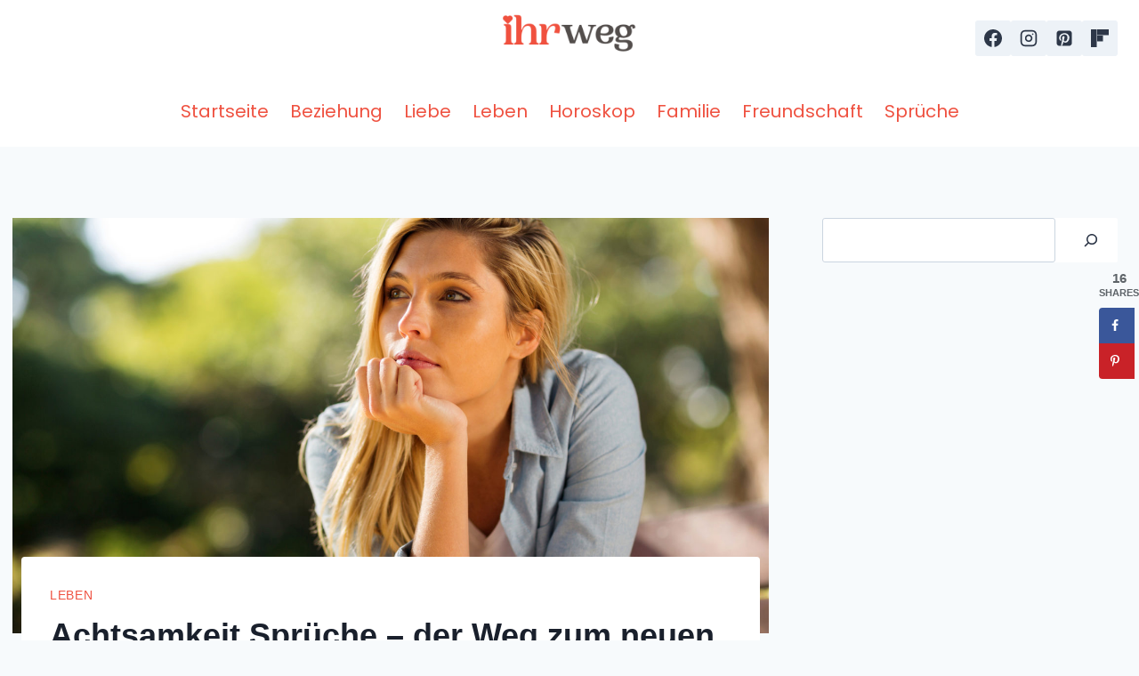

--- FILE ---
content_type: text/html; charset=UTF-8
request_url: https://ihrweg.com/leben/achtsamkeit-sprueche/
body_size: 37182
content:
<!doctype html>
<html lang="en-US" class="no-js" itemtype="https://schema.org/Blog" itemscope>
<head>
	<meta charset="UTF-8">
	<meta name="viewport" content="width=device-width, initial-scale=1, minimum-scale=1">
	<meta name='robots' content='index, follow, max-image-preview:large, max-snippet:-1, max-video-preview:-1' />
	<style>img:is([sizes="auto" i], [sizes^="auto," i]) { contain-intrinsic-size: 3000px 1500px }</style>
	
	<!-- This site is optimized with the Yoast SEO Premium plugin v26.4 (Yoast SEO v26.4) - https://yoast.com/wordpress/plugins/seo/ -->
	<title>Achtsamkeit Sprüche – der Weg zum neuen Blick aufs Leben</title>
	<meta name="description" content="Achtsamkeit Sprüche, die dir die Augen öffnen werden! Komm herein und finde den richtigen Spruch für dich!" />
	<link rel="canonical" href="https://ihrweg.com/leben/achtsamkeit-sprueche/" />
	<meta name="author" content="Sofia Müller" />
	<meta name="twitter:label1" content="Written by" />
	<meta name="twitter:data1" content="Sofia Müller" />
	<meta name="twitter:label2" content="Est. reading time" />
	<meta name="twitter:data2" content="18 minutes" />
	<script type="application/ld+json" class="yoast-schema-graph">{"@context":"https://schema.org","@graph":[{"@type":"Article","@id":"https://ihrweg.com/leben/achtsamkeit-sprueche/#article","isPartOf":{"@id":"https://ihrweg.com/leben/achtsamkeit-sprueche/"},"author":{"name":"Sofia Müller","@id":"https://ihrweg.com/#/schema/person/c0f9e72452c55d01d6b92860a8a9197a"},"headline":"Achtsamkeit Sprüche – der Weg zum neuen Blick aufs Leben","datePublished":"2022-04-19T14:01:29+00:00","dateModified":"2022-07-19T06:56:43+00:00","mainEntityOfPage":{"@id":"https://ihrweg.com/leben/achtsamkeit-sprueche/"},"wordCount":2908,"publisher":{"@id":"https://ihrweg.com/#organization"},"image":{"@id":"https://ihrweg.com/leben/achtsamkeit-sprueche/#primaryimage"},"thumbnailUrl":"https://ihrweg.com/wp-content/uploads/2022/04/Achtsamkeit-Spruche-–-der-Weg-zum-neuen-Blick-aufs-Leben.jpg","articleSection":["Leben"],"inLanguage":"en-US"},{"@type":"WebPage","@id":"https://ihrweg.com/leben/achtsamkeit-sprueche/","url":"https://ihrweg.com/leben/achtsamkeit-sprueche/","name":"Achtsamkeit Sprüche – der Weg zum neuen Blick aufs Leben","isPartOf":{"@id":"https://ihrweg.com/#website"},"primaryImageOfPage":{"@id":"https://ihrweg.com/leben/achtsamkeit-sprueche/#primaryimage"},"image":{"@id":"https://ihrweg.com/leben/achtsamkeit-sprueche/#primaryimage"},"thumbnailUrl":"https://ihrweg.com/wp-content/uploads/2022/04/Achtsamkeit-Spruche-–-der-Weg-zum-neuen-Blick-aufs-Leben.jpg","datePublished":"2022-04-19T14:01:29+00:00","dateModified":"2022-07-19T06:56:43+00:00","description":"Achtsamkeit Sprüche, die dir die Augen öffnen werden! Komm herein und finde den richtigen Spruch für dich!","breadcrumb":{"@id":"https://ihrweg.com/leben/achtsamkeit-sprueche/#breadcrumb"},"inLanguage":"en-US","potentialAction":[{"@type":"ReadAction","target":["https://ihrweg.com/leben/achtsamkeit-sprueche/"]}]},{"@type":"ImageObject","inLanguage":"en-US","@id":"https://ihrweg.com/leben/achtsamkeit-sprueche/#primaryimage","url":"https://ihrweg.com/wp-content/uploads/2022/04/Achtsamkeit-Spruche-–-der-Weg-zum-neuen-Blick-aufs-Leben.jpg","contentUrl":"https://ihrweg.com/wp-content/uploads/2022/04/Achtsamkeit-Spruche-–-der-Weg-zum-neuen-Blick-aufs-Leben.jpg","width":1600,"height":1068,"caption":"eine imaginäre Frau mit langen blonden Haaren, die sich auf ihren Arm stützt"},{"@type":"BreadcrumbList","@id":"https://ihrweg.com/leben/achtsamkeit-sprueche/#breadcrumb","itemListElement":[{"@type":"ListItem","position":1,"name":"Home","item":"https://ihrweg.com/"},{"@type":"ListItem","position":2,"name":"Achtsamkeit Sprüche – der Weg zum neuen Blick aufs Leben"}]},{"@type":"WebSite","@id":"https://ihrweg.com/#website","url":"https://ihrweg.com/","name":"","description":"Jeden Schritt mit Selbstbewusstsein setzen","publisher":{"@id":"https://ihrweg.com/#organization"},"potentialAction":[{"@type":"SearchAction","target":{"@type":"EntryPoint","urlTemplate":"https://ihrweg.com/?s={search_term_string}"},"query-input":{"@type":"PropertyValueSpecification","valueRequired":true,"valueName":"search_term_string"}}],"inLanguage":"en-US"},{"@type":"Organization","@id":"https://ihrweg.com/#organization","name":"Ihr Weg","url":"https://ihrweg.com/","logo":{"@type":"ImageObject","inLanguage":"en-US","@id":"https://ihrweg.com/#/schema/logo/image/","url":"https://ihrweg.com/wp-content/uploads/2021/11/IW-logo-2.jpg","contentUrl":"https://ihrweg.com/wp-content/uploads/2021/11/IW-logo-2.jpg","width":500,"height":122,"caption":"Ihr Weg"},"image":{"@id":"https://ihrweg.com/#/schema/logo/image/"},"sameAs":["https://www.facebook.com/ihrwegcom","https://www.pinterest.de/ihrweg/"]},{"@type":"Person","@id":"https://ihrweg.com/#/schema/person/c0f9e72452c55d01d6b92860a8a9197a","name":"Sofia Müller","image":{"@type":"ImageObject","inLanguage":"en-US","@id":"https://ihrweg.com/#/schema/person/image/","url":"https://secure.gravatar.com/avatar/0a6ce1cdb49c57eb78ab5472beeffc7a0aad546ff0bc9ec70ac8cb32ba10e150?s=96&d=mm&r=g","contentUrl":"https://secure.gravatar.com/avatar/0a6ce1cdb49c57eb78ab5472beeffc7a0aad546ff0bc9ec70ac8cb32ba10e150?s=96&d=mm&r=g","caption":"Sofia Müller"},"description":"Die Beziehungsberaterin Sofia Müller kam zu dem Schluss, dass sie durch ihre Artikel und Bücher mehr Menschen erreichen und ihnen helfen kann, und gründete so ihren Blog Ihr Weg.","url":"https://ihrweg.com/author/sofia/"}]}</script>
	<!-- / Yoast SEO Premium plugin. -->


<!-- Hubbub v.1.36.1 https://morehubbub.com/ -->
<meta property="og:locale" content="en_US" />
<meta property="og:type" content="article" />
<meta property="og:title" content="Achtsamkeit Sprüche – der Weg zum neuen Blick aufs Leben" />
<meta property="og:description" content="Achtsamkeit Sprüche, die dir die Augen öffnen werden! Komm herein und finde den richtigen Spruch für dich!" />
<meta property="og:url" content="https://ihrweg.com/leben/achtsamkeit-sprueche/" />
<meta property="og:site_name" content="" />
<meta property="og:updated_time" content="2022-07-19T06:56:43+00:00" />
<meta property="article:published_time" content="2022-04-19T14:01:29+00:00" />
<meta property="article:modified_time" content="2022-07-19T06:56:43+00:00" />
<meta name="twitter:card" content="summary_large_image" />
<meta name="twitter:title" content="Achtsamkeit Sprüche – der Weg zum neuen Blick aufs Leben" />
<meta name="twitter:description" content="Achtsamkeit Sprüche, die dir die Augen öffnen werden! Komm herein und finde den richtigen Spruch für dich!" />
<meta class="flipboard-article" content="Achtsamkeit Sprüche, die dir die Augen öffnen werden! Komm herein und finde den richtigen Spruch für dich!" />
<meta property="og:image" content="https://ihrweg.com/wp-content/uploads/2022/04/Achtsamkeit-Spruche-–-der-Weg-zum-neuen-Blick-aufs-Leben.jpg" />
<meta name="twitter:image" content="https://ihrweg.com/wp-content/uploads/2022/04/Achtsamkeit-Spruche-–-der-Weg-zum-neuen-Blick-aufs-Leben.jpg" />
<meta property="og:image:width" content="1600" />
<meta property="og:image:height" content="1068" />
<!-- Hubbub v.1.36.1 https://morehubbub.com/ -->
<link rel='dns-prefetch' href='//scripts.mediavine.com' />
<link rel='dns-prefetch' href='//www.googletagmanager.com' />
<link rel="alternate" type="application/rss+xml" title=" &raquo; Feed" href="https://ihrweg.com/feed/" />
<link rel="alternate" type="application/rss+xml" title=" &raquo; Comments Feed" href="https://ihrweg.com/comments/feed/" />
			<script>document.documentElement.classList.remove( 'no-js' );</script>
			<script>
window._wpemojiSettings = {"baseUrl":"https:\/\/s.w.org\/images\/core\/emoji\/16.0.1\/72x72\/","ext":".png","svgUrl":"https:\/\/s.w.org\/images\/core\/emoji\/16.0.1\/svg\/","svgExt":".svg","source":{"concatemoji":"https:\/\/ihrweg.com\/wp-includes\/js\/wp-emoji-release.min.js?ver=6.8.3"}};
/*! This file is auto-generated */
!function(s,n){var o,i,e;function c(e){try{var t={supportTests:e,timestamp:(new Date).valueOf()};sessionStorage.setItem(o,JSON.stringify(t))}catch(e){}}function p(e,t,n){e.clearRect(0,0,e.canvas.width,e.canvas.height),e.fillText(t,0,0);var t=new Uint32Array(e.getImageData(0,0,e.canvas.width,e.canvas.height).data),a=(e.clearRect(0,0,e.canvas.width,e.canvas.height),e.fillText(n,0,0),new Uint32Array(e.getImageData(0,0,e.canvas.width,e.canvas.height).data));return t.every(function(e,t){return e===a[t]})}function u(e,t){e.clearRect(0,0,e.canvas.width,e.canvas.height),e.fillText(t,0,0);for(var n=e.getImageData(16,16,1,1),a=0;a<n.data.length;a++)if(0!==n.data[a])return!1;return!0}function f(e,t,n,a){switch(t){case"flag":return n(e,"\ud83c\udff3\ufe0f\u200d\u26a7\ufe0f","\ud83c\udff3\ufe0f\u200b\u26a7\ufe0f")?!1:!n(e,"\ud83c\udde8\ud83c\uddf6","\ud83c\udde8\u200b\ud83c\uddf6")&&!n(e,"\ud83c\udff4\udb40\udc67\udb40\udc62\udb40\udc65\udb40\udc6e\udb40\udc67\udb40\udc7f","\ud83c\udff4\u200b\udb40\udc67\u200b\udb40\udc62\u200b\udb40\udc65\u200b\udb40\udc6e\u200b\udb40\udc67\u200b\udb40\udc7f");case"emoji":return!a(e,"\ud83e\udedf")}return!1}function g(e,t,n,a){var r="undefined"!=typeof WorkerGlobalScope&&self instanceof WorkerGlobalScope?new OffscreenCanvas(300,150):s.createElement("canvas"),o=r.getContext("2d",{willReadFrequently:!0}),i=(o.textBaseline="top",o.font="600 32px Arial",{});return e.forEach(function(e){i[e]=t(o,e,n,a)}),i}function t(e){var t=s.createElement("script");t.src=e,t.defer=!0,s.head.appendChild(t)}"undefined"!=typeof Promise&&(o="wpEmojiSettingsSupports",i=["flag","emoji"],n.supports={everything:!0,everythingExceptFlag:!0},e=new Promise(function(e){s.addEventListener("DOMContentLoaded",e,{once:!0})}),new Promise(function(t){var n=function(){try{var e=JSON.parse(sessionStorage.getItem(o));if("object"==typeof e&&"number"==typeof e.timestamp&&(new Date).valueOf()<e.timestamp+604800&&"object"==typeof e.supportTests)return e.supportTests}catch(e){}return null}();if(!n){if("undefined"!=typeof Worker&&"undefined"!=typeof OffscreenCanvas&&"undefined"!=typeof URL&&URL.createObjectURL&&"undefined"!=typeof Blob)try{var e="postMessage("+g.toString()+"("+[JSON.stringify(i),f.toString(),p.toString(),u.toString()].join(",")+"));",a=new Blob([e],{type:"text/javascript"}),r=new Worker(URL.createObjectURL(a),{name:"wpTestEmojiSupports"});return void(r.onmessage=function(e){c(n=e.data),r.terminate(),t(n)})}catch(e){}c(n=g(i,f,p,u))}t(n)}).then(function(e){for(var t in e)n.supports[t]=e[t],n.supports.everything=n.supports.everything&&n.supports[t],"flag"!==t&&(n.supports.everythingExceptFlag=n.supports.everythingExceptFlag&&n.supports[t]);n.supports.everythingExceptFlag=n.supports.everythingExceptFlag&&!n.supports.flag,n.DOMReady=!1,n.readyCallback=function(){n.DOMReady=!0}}).then(function(){return e}).then(function(){var e;n.supports.everything||(n.readyCallback(),(e=n.source||{}).concatemoji?t(e.concatemoji):e.wpemoji&&e.twemoji&&(t(e.twemoji),t(e.wpemoji)))}))}((window,document),window._wpemojiSettings);
</script>
<style id='wp-emoji-styles-inline-css'>

	img.wp-smiley, img.emoji {
		display: inline !important;
		border: none !important;
		box-shadow: none !important;
		height: 1em !important;
		width: 1em !important;
		margin: 0 0.07em !important;
		vertical-align: -0.1em !important;
		background: none !important;
		padding: 0 !important;
	}
</style>
<link rel='stylesheet' id='wp-block-library-css' href='https://ihrweg.com/wp-includes/css/dist/block-library/style.min.css?ver=6.8.3' media='all' />
<style id='classic-theme-styles-inline-css'>
/*! This file is auto-generated */
.wp-block-button__link{color:#fff;background-color:#32373c;border-radius:9999px;box-shadow:none;text-decoration:none;padding:calc(.667em + 2px) calc(1.333em + 2px);font-size:1.125em}.wp-block-file__button{background:#32373c;color:#fff;text-decoration:none}
</style>
<style id='global-styles-inline-css'>
:root{--wp--preset--aspect-ratio--square: 1;--wp--preset--aspect-ratio--4-3: 4/3;--wp--preset--aspect-ratio--3-4: 3/4;--wp--preset--aspect-ratio--3-2: 3/2;--wp--preset--aspect-ratio--2-3: 2/3;--wp--preset--aspect-ratio--16-9: 16/9;--wp--preset--aspect-ratio--9-16: 9/16;--wp--preset--color--black: #000000;--wp--preset--color--cyan-bluish-gray: #abb8c3;--wp--preset--color--white: #ffffff;--wp--preset--color--pale-pink: #f78da7;--wp--preset--color--vivid-red: #cf2e2e;--wp--preset--color--luminous-vivid-orange: #ff6900;--wp--preset--color--luminous-vivid-amber: #fcb900;--wp--preset--color--light-green-cyan: #7bdcb5;--wp--preset--color--vivid-green-cyan: #00d084;--wp--preset--color--pale-cyan-blue: #8ed1fc;--wp--preset--color--vivid-cyan-blue: #0693e3;--wp--preset--color--vivid-purple: #9b51e0;--wp--preset--color--theme-palette-1: var(--global-palette1);--wp--preset--color--theme-palette-2: var(--global-palette2);--wp--preset--color--theme-palette-3: var(--global-palette3);--wp--preset--color--theme-palette-4: var(--global-palette4);--wp--preset--color--theme-palette-5: var(--global-palette5);--wp--preset--color--theme-palette-6: var(--global-palette6);--wp--preset--color--theme-palette-7: var(--global-palette7);--wp--preset--color--theme-palette-8: var(--global-palette8);--wp--preset--color--theme-palette-9: var(--global-palette9);--wp--preset--color--theme-palette-10: var(--global-palette10);--wp--preset--color--theme-palette-11: var(--global-palette11);--wp--preset--color--theme-palette-12: var(--global-palette12);--wp--preset--color--theme-palette-13: var(--global-palette13);--wp--preset--color--theme-palette-14: var(--global-palette14);--wp--preset--color--theme-palette-15: var(--global-palette15);--wp--preset--gradient--vivid-cyan-blue-to-vivid-purple: linear-gradient(135deg,rgba(6,147,227,1) 0%,rgb(155,81,224) 100%);--wp--preset--gradient--light-green-cyan-to-vivid-green-cyan: linear-gradient(135deg,rgb(122,220,180) 0%,rgb(0,208,130) 100%);--wp--preset--gradient--luminous-vivid-amber-to-luminous-vivid-orange: linear-gradient(135deg,rgba(252,185,0,1) 0%,rgba(255,105,0,1) 100%);--wp--preset--gradient--luminous-vivid-orange-to-vivid-red: linear-gradient(135deg,rgba(255,105,0,1) 0%,rgb(207,46,46) 100%);--wp--preset--gradient--very-light-gray-to-cyan-bluish-gray: linear-gradient(135deg,rgb(238,238,238) 0%,rgb(169,184,195) 100%);--wp--preset--gradient--cool-to-warm-spectrum: linear-gradient(135deg,rgb(74,234,220) 0%,rgb(151,120,209) 20%,rgb(207,42,186) 40%,rgb(238,44,130) 60%,rgb(251,105,98) 80%,rgb(254,248,76) 100%);--wp--preset--gradient--blush-light-purple: linear-gradient(135deg,rgb(255,206,236) 0%,rgb(152,150,240) 100%);--wp--preset--gradient--blush-bordeaux: linear-gradient(135deg,rgb(254,205,165) 0%,rgb(254,45,45) 50%,rgb(107,0,62) 100%);--wp--preset--gradient--luminous-dusk: linear-gradient(135deg,rgb(255,203,112) 0%,rgb(199,81,192) 50%,rgb(65,88,208) 100%);--wp--preset--gradient--pale-ocean: linear-gradient(135deg,rgb(255,245,203) 0%,rgb(182,227,212) 50%,rgb(51,167,181) 100%);--wp--preset--gradient--electric-grass: linear-gradient(135deg,rgb(202,248,128) 0%,rgb(113,206,126) 100%);--wp--preset--gradient--midnight: linear-gradient(135deg,rgb(2,3,129) 0%,rgb(40,116,252) 100%);--wp--preset--font-size--small: var(--global-font-size-small);--wp--preset--font-size--medium: var(--global-font-size-medium);--wp--preset--font-size--large: var(--global-font-size-large);--wp--preset--font-size--x-large: 42px;--wp--preset--font-size--larger: var(--global-font-size-larger);--wp--preset--font-size--xxlarge: var(--global-font-size-xxlarge);--wp--preset--spacing--20: 0.44rem;--wp--preset--spacing--30: 0.67rem;--wp--preset--spacing--40: 1rem;--wp--preset--spacing--50: 1.5rem;--wp--preset--spacing--60: 2.25rem;--wp--preset--spacing--70: 3.38rem;--wp--preset--spacing--80: 5.06rem;--wp--preset--shadow--natural: 6px 6px 9px rgba(0, 0, 0, 0.2);--wp--preset--shadow--deep: 12px 12px 50px rgba(0, 0, 0, 0.4);--wp--preset--shadow--sharp: 6px 6px 0px rgba(0, 0, 0, 0.2);--wp--preset--shadow--outlined: 6px 6px 0px -3px rgba(255, 255, 255, 1), 6px 6px rgba(0, 0, 0, 1);--wp--preset--shadow--crisp: 6px 6px 0px rgba(0, 0, 0, 1);}:where(.is-layout-flex){gap: 0.5em;}:where(.is-layout-grid){gap: 0.5em;}body .is-layout-flex{display: flex;}.is-layout-flex{flex-wrap: wrap;align-items: center;}.is-layout-flex > :is(*, div){margin: 0;}body .is-layout-grid{display: grid;}.is-layout-grid > :is(*, div){margin: 0;}:where(.wp-block-columns.is-layout-flex){gap: 2em;}:where(.wp-block-columns.is-layout-grid){gap: 2em;}:where(.wp-block-post-template.is-layout-flex){gap: 1.25em;}:where(.wp-block-post-template.is-layout-grid){gap: 1.25em;}.has-black-color{color: var(--wp--preset--color--black) !important;}.has-cyan-bluish-gray-color{color: var(--wp--preset--color--cyan-bluish-gray) !important;}.has-white-color{color: var(--wp--preset--color--white) !important;}.has-pale-pink-color{color: var(--wp--preset--color--pale-pink) !important;}.has-vivid-red-color{color: var(--wp--preset--color--vivid-red) !important;}.has-luminous-vivid-orange-color{color: var(--wp--preset--color--luminous-vivid-orange) !important;}.has-luminous-vivid-amber-color{color: var(--wp--preset--color--luminous-vivid-amber) !important;}.has-light-green-cyan-color{color: var(--wp--preset--color--light-green-cyan) !important;}.has-vivid-green-cyan-color{color: var(--wp--preset--color--vivid-green-cyan) !important;}.has-pale-cyan-blue-color{color: var(--wp--preset--color--pale-cyan-blue) !important;}.has-vivid-cyan-blue-color{color: var(--wp--preset--color--vivid-cyan-blue) !important;}.has-vivid-purple-color{color: var(--wp--preset--color--vivid-purple) !important;}.has-black-background-color{background-color: var(--wp--preset--color--black) !important;}.has-cyan-bluish-gray-background-color{background-color: var(--wp--preset--color--cyan-bluish-gray) !important;}.has-white-background-color{background-color: var(--wp--preset--color--white) !important;}.has-pale-pink-background-color{background-color: var(--wp--preset--color--pale-pink) !important;}.has-vivid-red-background-color{background-color: var(--wp--preset--color--vivid-red) !important;}.has-luminous-vivid-orange-background-color{background-color: var(--wp--preset--color--luminous-vivid-orange) !important;}.has-luminous-vivid-amber-background-color{background-color: var(--wp--preset--color--luminous-vivid-amber) !important;}.has-light-green-cyan-background-color{background-color: var(--wp--preset--color--light-green-cyan) !important;}.has-vivid-green-cyan-background-color{background-color: var(--wp--preset--color--vivid-green-cyan) !important;}.has-pale-cyan-blue-background-color{background-color: var(--wp--preset--color--pale-cyan-blue) !important;}.has-vivid-cyan-blue-background-color{background-color: var(--wp--preset--color--vivid-cyan-blue) !important;}.has-vivid-purple-background-color{background-color: var(--wp--preset--color--vivid-purple) !important;}.has-black-border-color{border-color: var(--wp--preset--color--black) !important;}.has-cyan-bluish-gray-border-color{border-color: var(--wp--preset--color--cyan-bluish-gray) !important;}.has-white-border-color{border-color: var(--wp--preset--color--white) !important;}.has-pale-pink-border-color{border-color: var(--wp--preset--color--pale-pink) !important;}.has-vivid-red-border-color{border-color: var(--wp--preset--color--vivid-red) !important;}.has-luminous-vivid-orange-border-color{border-color: var(--wp--preset--color--luminous-vivid-orange) !important;}.has-luminous-vivid-amber-border-color{border-color: var(--wp--preset--color--luminous-vivid-amber) !important;}.has-light-green-cyan-border-color{border-color: var(--wp--preset--color--light-green-cyan) !important;}.has-vivid-green-cyan-border-color{border-color: var(--wp--preset--color--vivid-green-cyan) !important;}.has-pale-cyan-blue-border-color{border-color: var(--wp--preset--color--pale-cyan-blue) !important;}.has-vivid-cyan-blue-border-color{border-color: var(--wp--preset--color--vivid-cyan-blue) !important;}.has-vivid-purple-border-color{border-color: var(--wp--preset--color--vivid-purple) !important;}.has-vivid-cyan-blue-to-vivid-purple-gradient-background{background: var(--wp--preset--gradient--vivid-cyan-blue-to-vivid-purple) !important;}.has-light-green-cyan-to-vivid-green-cyan-gradient-background{background: var(--wp--preset--gradient--light-green-cyan-to-vivid-green-cyan) !important;}.has-luminous-vivid-amber-to-luminous-vivid-orange-gradient-background{background: var(--wp--preset--gradient--luminous-vivid-amber-to-luminous-vivid-orange) !important;}.has-luminous-vivid-orange-to-vivid-red-gradient-background{background: var(--wp--preset--gradient--luminous-vivid-orange-to-vivid-red) !important;}.has-very-light-gray-to-cyan-bluish-gray-gradient-background{background: var(--wp--preset--gradient--very-light-gray-to-cyan-bluish-gray) !important;}.has-cool-to-warm-spectrum-gradient-background{background: var(--wp--preset--gradient--cool-to-warm-spectrum) !important;}.has-blush-light-purple-gradient-background{background: var(--wp--preset--gradient--blush-light-purple) !important;}.has-blush-bordeaux-gradient-background{background: var(--wp--preset--gradient--blush-bordeaux) !important;}.has-luminous-dusk-gradient-background{background: var(--wp--preset--gradient--luminous-dusk) !important;}.has-pale-ocean-gradient-background{background: var(--wp--preset--gradient--pale-ocean) !important;}.has-electric-grass-gradient-background{background: var(--wp--preset--gradient--electric-grass) !important;}.has-midnight-gradient-background{background: var(--wp--preset--gradient--midnight) !important;}.has-small-font-size{font-size: var(--wp--preset--font-size--small) !important;}.has-medium-font-size{font-size: var(--wp--preset--font-size--medium) !important;}.has-large-font-size{font-size: var(--wp--preset--font-size--large) !important;}.has-x-large-font-size{font-size: var(--wp--preset--font-size--x-large) !important;}
:where(.wp-block-post-template.is-layout-flex){gap: 1.25em;}:where(.wp-block-post-template.is-layout-grid){gap: 1.25em;}
:where(.wp-block-columns.is-layout-flex){gap: 2em;}:where(.wp-block-columns.is-layout-grid){gap: 2em;}
:root :where(.wp-block-pullquote){font-size: 1.5em;line-height: 1.6;}
</style>
<link rel='stylesheet' id='kadence-global-css' href='https://ihrweg.com/wp-content/themes/kadence/assets/css/global.min.css?ver=1.4.2' media='all' />
<style id='kadence-global-inline-css'>
/* Kadence Base CSS */
:root{--global-palette1:#2B6CB0;--global-palette2:#215387;--global-palette3:#1A202C;--global-palette4:#2D3748;--global-palette5:#4A5568;--global-palette6:#718096;--global-palette7:#EDF2F7;--global-palette8:#F7FAFC;--global-palette9:#ffffff;--global-palette10:oklch(from var(--global-palette1) calc(l + 0.10 * (1 - l)) calc(c * 1.00) calc(h + 180) / 100%);--global-palette11:#13612e;--global-palette12:#1159af;--global-palette13:#b82105;--global-palette14:#f7630c;--global-palette15:#f5a524;--global-palette9rgb:255, 255, 255;--global-palette-highlight:#c63f32;--global-palette-highlight-alt:#c63f32;--global-palette-highlight-alt2:var(--global-palette9);--global-palette-btn-bg:#c63f32;--global-palette-btn-bg-hover:#c63f32;--global-palette-btn:var(--global-palette9);--global-palette-btn-hover:var(--global-palette9);--global-palette-btn-sec-bg:var(--global-palette7);--global-palette-btn-sec-bg-hover:var(--global-palette2);--global-palette-btn-sec:var(--global-palette3);--global-palette-btn-sec-hover:var(--global-palette9);--global-body-font-family:-apple-system,BlinkMacSystemFont,"Segoe UI",Roboto,Oxygen-Sans,Ubuntu,Cantarell,"Helvetica Neue",sans-serif, "Apple Color Emoji", "Segoe UI Emoji", "Segoe UI Symbol";--global-heading-font-family:inherit;--global-primary-nav-font-family:Poppins, sans-serif;--global-fallback-font:sans-serif;--global-display-fallback-font:sans-serif;--global-content-width:1290px;--global-content-wide-width:calc(1290px + 230px);--global-content-narrow-width:842px;--global-content-edge-padding:1.5rem;--global-content-boxed-padding:2rem;--global-calc-content-width:calc(1290px - var(--global-content-edge-padding) - var(--global-content-edge-padding) );--wp--style--global--content-size:var(--global-calc-content-width);}.wp-site-blocks{--global-vw:calc( 100vw - ( 0.5 * var(--scrollbar-offset)));}body{background:var(--global-palette8);}body, input, select, optgroup, textarea{font-style:normal;font-weight:400;font-size:20px;line-height:1.6;font-family:var(--global-body-font-family);color:var(--global-palette4);}.content-bg, body.content-style-unboxed .site{background:var(--global-palette9);}h1,h2,h3,h4,h5,h6{font-family:var(--global-heading-font-family);}h1{font-style:normal;font-weight:700;font-size:36px;line-height:1.5;color:var(--global-palette3);}h2{font-weight:700;font-size:28px;line-height:1.5;color:var(--global-palette3);}h3{font-weight:700;font-size:24px;line-height:1.5;color:var(--global-palette3);}h4{font-weight:700;font-size:22px;line-height:1.5;color:var(--global-palette4);}h5{font-weight:700;font-size:20px;line-height:1.5;color:var(--global-palette4);}h6{font-weight:700;font-size:18px;line-height:1.5;color:var(--global-palette5);}.entry-hero .kadence-breadcrumbs{max-width:1290px;}.site-container, .site-header-row-layout-contained, .site-footer-row-layout-contained, .entry-hero-layout-contained, .comments-area, .alignfull > .wp-block-cover__inner-container, .alignwide > .wp-block-cover__inner-container{max-width:var(--global-content-width);}.content-width-narrow .content-container.site-container, .content-width-narrow .hero-container.site-container{max-width:var(--global-content-narrow-width);}@media all and (min-width: 1520px){.wp-site-blocks .content-container  .alignwide{margin-left:-115px;margin-right:-115px;width:unset;max-width:unset;}}@media all and (min-width: 1102px){.content-width-narrow .wp-site-blocks .content-container .alignwide{margin-left:-130px;margin-right:-130px;width:unset;max-width:unset;}}.content-style-boxed .wp-site-blocks .entry-content .alignwide{margin-left:calc( -1 * var( --global-content-boxed-padding ) );margin-right:calc( -1 * var( --global-content-boxed-padding ) );}.content-area{margin-top:5rem;margin-bottom:5rem;}@media all and (max-width: 1024px){.content-area{margin-top:3rem;margin-bottom:3rem;}}@media all and (max-width: 767px){.content-area{margin-top:2rem;margin-bottom:2rem;}}@media all and (max-width: 1024px){:root{--global-content-boxed-padding:2rem;}}@media all and (max-width: 767px){:root{--global-content-boxed-padding:1.5rem;}}.entry-content-wrap{padding:2rem;}@media all and (max-width: 1024px){.entry-content-wrap{padding:2rem;}}@media all and (max-width: 767px){.entry-content-wrap{padding:1.5rem;}}.entry.single-entry{box-shadow:0px 15px 15px -10px rgba(0,0,0,0.05);}.entry.loop-entry{box-shadow:0px 15px 15px -10px rgba(0,0,0,0.05);}.loop-entry .entry-content-wrap{padding:2rem;}@media all and (max-width: 1024px){.loop-entry .entry-content-wrap{padding:2rem;}}@media all and (max-width: 767px){.loop-entry .entry-content-wrap{padding:1.5rem;}}.primary-sidebar.widget-area .widget{margin-bottom:1.5em;color:var(--global-palette4);}.primary-sidebar.widget-area .widget-title{font-weight:700;font-size:20px;line-height:1.5;color:var(--global-palette3);}button, .button, .wp-block-button__link, input[type="button"], input[type="reset"], input[type="submit"], .fl-button, .elementor-button-wrapper .elementor-button, .wc-block-components-checkout-place-order-button, .wc-block-cart__submit{box-shadow:0px 0px 0px -7px rgba(0,0,0,0);}button:hover, button:focus, button:active, .button:hover, .button:focus, .button:active, .wp-block-button__link:hover, .wp-block-button__link:focus, .wp-block-button__link:active, input[type="button"]:hover, input[type="button"]:focus, input[type="button"]:active, input[type="reset"]:hover, input[type="reset"]:focus, input[type="reset"]:active, input[type="submit"]:hover, input[type="submit"]:focus, input[type="submit"]:active, .elementor-button-wrapper .elementor-button:hover, .elementor-button-wrapper .elementor-button:focus, .elementor-button-wrapper .elementor-button:active, .wc-block-cart__submit:hover{box-shadow:0px 15px 25px -7px rgba(0,0,0,0.1);}.kb-button.kb-btn-global-outline.kb-btn-global-inherit{padding-top:calc(px - 2px);padding-right:calc(px - 2px);padding-bottom:calc(px - 2px);padding-left:calc(px - 2px);}@media all and (min-width: 1025px){.transparent-header .entry-hero .entry-hero-container-inner{padding-top:calc(0px + 80px);}}@media all and (max-width: 1024px){.mobile-transparent-header .entry-hero .entry-hero-container-inner{padding-top:80px;}}@media all and (max-width: 767px){.mobile-transparent-header .entry-hero .entry-hero-container-inner{padding-top:80px;}}.comment-metadata a:not(.comment-edit-link), .comment-body .edit-link:before{display:none;}.post-title .entry-taxonomies, .post-title .entry-taxonomies a{font-style:normal;font-weight:400;color:#ef5241;}.post-title .entry-taxonomies a:hover{color:#f5a623;}.post-title .entry-taxonomies .category-style-pill a{background:#ef5241;}.post-title .entry-taxonomies .category-style-pill a:hover{background:#f5a623;}.entry-hero.post-hero-section .entry-header{min-height:200px;}
/* Kadence Header CSS */
@media all and (max-width: 1024px){.mobile-transparent-header #masthead{position:absolute;left:0px;right:0px;z-index:100;}.kadence-scrollbar-fixer.mobile-transparent-header #masthead{right:var(--scrollbar-offset,0);}.mobile-transparent-header #masthead, .mobile-transparent-header .site-top-header-wrap .site-header-row-container-inner, .mobile-transparent-header .site-main-header-wrap .site-header-row-container-inner, .mobile-transparent-header .site-bottom-header-wrap .site-header-row-container-inner{background:transparent;}.site-header-row-tablet-layout-fullwidth, .site-header-row-tablet-layout-standard{padding:0px;}}@media all and (min-width: 1025px){.transparent-header #masthead{position:absolute;left:0px;right:0px;z-index:100;}.transparent-header.kadence-scrollbar-fixer #masthead{right:var(--scrollbar-offset,0);}.transparent-header #masthead, .transparent-header .site-top-header-wrap .site-header-row-container-inner, .transparent-header .site-main-header-wrap .site-header-row-container-inner, .transparent-header .site-bottom-header-wrap .site-header-row-container-inner{background:transparent;}}.site-branding a.brand img{max-width:200px;}.site-branding a.brand img.svg-logo-image{width:200px;}.site-branding{padding:0px 0px 0px 0px;}.site-branding .site-title{font-weight:700;font-size:26px;line-height:1.2;color:var(--global-palette3);}#masthead, #masthead .kadence-sticky-header.item-is-fixed:not(.item-at-start):not(.site-header-row-container):not(.site-main-header-wrap), #masthead .kadence-sticky-header.item-is-fixed:not(.item-at-start) > .site-header-row-container-inner{background:#ffffff;}.site-main-header-inner-wrap{min-height:80px;}.site-top-header-inner-wrap{min-height:0px;}.header-navigation[class*="header-navigation-style-underline"] .header-menu-container.primary-menu-container>ul>li>a:after{width:calc( 100% - 1.2em);}.main-navigation .primary-menu-container > ul > li.menu-item > a{padding-left:calc(1.2em / 2);padding-right:calc(1.2em / 2);padding-top:0.6em;padding-bottom:0.6em;color:#ef5241;}.main-navigation .primary-menu-container > ul > li.menu-item .dropdown-nav-special-toggle{right:calc(1.2em / 2);}.main-navigation .primary-menu-container > ul li.menu-item > a{font-style:normal;font-weight:normal;font-family:var(--global-primary-nav-font-family);}.main-navigation .primary-menu-container > ul > li.menu-item > a:hover{color:#f5a623;}.main-navigation .primary-menu-container > ul > li.menu-item.current-menu-item > a{color:var(--global-palette3);}.header-navigation .header-menu-container ul ul.sub-menu, .header-navigation .header-menu-container ul ul.submenu{background:var(--global-palette3);box-shadow:0px 2px 13px 0px rgba(0,0,0,0.1);}.header-navigation .header-menu-container ul ul li.menu-item, .header-menu-container ul.menu > li.kadence-menu-mega-enabled > ul > li.menu-item > a{border-bottom:1px solid rgba(255,255,255,0.1);border-radius:0px 0px 0px 0px;}.header-navigation .header-menu-container ul ul li.menu-item > a{width:200px;padding-top:1em;padding-bottom:1em;color:var(--global-palette8);font-size:12px;}.header-navigation .header-menu-container ul ul li.menu-item > a:hover{color:var(--global-palette9);background:var(--global-palette4);border-radius:0px 0px 0px 0px;}.header-navigation .header-menu-container ul ul li.menu-item.current-menu-item > a{color:var(--global-palette9);background:var(--global-palette4);border-radius:0px 0px 0px 0px;}.mobile-toggle-open-container .menu-toggle-open, .mobile-toggle-open-container .menu-toggle-open:focus{color:var(--global-palette5);padding:0.4em 0.6em 0.4em 0.6em;font-size:14px;}.mobile-toggle-open-container .menu-toggle-open.menu-toggle-style-bordered{border:1px solid currentColor;}.mobile-toggle-open-container .menu-toggle-open .menu-toggle-icon{font-size:20px;}.mobile-toggle-open-container .menu-toggle-open:hover, .mobile-toggle-open-container .menu-toggle-open:focus-visible{color:var(--global-palette-highlight);}.mobile-navigation ul li{font-size:14px;}.mobile-navigation ul li a{padding-top:1em;padding-bottom:1em;}.mobile-navigation ul li > a, .mobile-navigation ul li.menu-item-has-children > .drawer-nav-drop-wrap{color:var(--global-palette8);}.mobile-navigation ul li.current-menu-item > a, .mobile-navigation ul li.current-menu-item.menu-item-has-children > .drawer-nav-drop-wrap{color:var(--global-palette-highlight);}.mobile-navigation ul li.menu-item-has-children .drawer-nav-drop-wrap, .mobile-navigation ul li:not(.menu-item-has-children) a{border-bottom:1px solid rgba(255,255,255,0.1);}.mobile-navigation:not(.drawer-navigation-parent-toggle-true) ul li.menu-item-has-children .drawer-nav-drop-wrap button{border-left:1px solid rgba(255,255,255,0.1);}#mobile-drawer .drawer-header .drawer-toggle{padding:0.6em 0.15em 0.6em 0.15em;font-size:24px;}.header-social-wrap .header-social-inner-wrap{font-size:1em;gap:0.3em;}.header-social-wrap .header-social-inner-wrap .social-button{border:2px none transparent;border-radius:3px;}
/* Kadence Footer CSS */
.site-bottom-footer-inner-wrap{padding-top:30px;padding-bottom:30px;grid-column-gap:30px;}.site-bottom-footer-inner-wrap .widget{margin-bottom:30px;}.site-bottom-footer-inner-wrap .site-footer-section:not(:last-child):after{right:calc(-30px / 2);}
/* Kadence Pro Header CSS */
.header-navigation-dropdown-direction-left ul ul.submenu, .header-navigation-dropdown-direction-left ul ul.sub-menu{right:0px;left:auto;}.rtl .header-navigation-dropdown-direction-right ul ul.submenu, .rtl .header-navigation-dropdown-direction-right ul ul.sub-menu{left:0px;right:auto;}.header-account-button .nav-drop-title-wrap > .kadence-svg-iconset, .header-account-button > .kadence-svg-iconset{font-size:1.2em;}.site-header-item .header-account-button .nav-drop-title-wrap, .site-header-item .header-account-wrap > .header-account-button{display:flex;align-items:center;}.header-account-style-icon_label .header-account-label{padding-left:5px;}.header-account-style-label_icon .header-account-label{padding-right:5px;}.site-header-item .header-account-wrap .header-account-button{text-decoration:none;box-shadow:none;color:inherit;background:transparent;padding:0.6em 0em 0.6em 0em;}.header-mobile-account-wrap .header-account-button .nav-drop-title-wrap > .kadence-svg-iconset, .header-mobile-account-wrap .header-account-button > .kadence-svg-iconset{font-size:1.2em;}.header-mobile-account-wrap .header-account-button .nav-drop-title-wrap, .header-mobile-account-wrap > .header-account-button{display:flex;align-items:center;}.header-mobile-account-wrap.header-account-style-icon_label .header-account-label{padding-left:5px;}.header-mobile-account-wrap.header-account-style-label_icon .header-account-label{padding-right:5px;}.header-mobile-account-wrap .header-account-button{text-decoration:none;box-shadow:none;color:inherit;background:transparent;padding:0.6em 0em 0.6em 0em;}#login-drawer .drawer-inner .drawer-content{display:flex;justify-content:center;align-items:center;position:absolute;top:0px;bottom:0px;left:0px;right:0px;padding:0px;}#loginform p label{display:block;}#login-drawer #loginform{width:100%;}#login-drawer #loginform input{width:100%;}#login-drawer #loginform input[type="checkbox"]{width:auto;}#login-drawer .drawer-inner .drawer-header{position:relative;z-index:100;}#login-drawer .drawer-content_inner.widget_login_form_inner{padding:2em;width:100%;max-width:350px;border-radius:.25rem;background:var(--global-palette9);color:var(--global-palette4);}#login-drawer .lost_password a{color:var(--global-palette6);}#login-drawer .lost_password, #login-drawer .register-field{text-align:center;}#login-drawer .widget_login_form_inner p{margin-top:1.2em;margin-bottom:0em;}#login-drawer .widget_login_form_inner p:first-child{margin-top:0em;}#login-drawer .widget_login_form_inner label{margin-bottom:0.5em;}#login-drawer hr.register-divider{margin:1.2em 0;border-width:1px;}#login-drawer .register-field{font-size:90%;}@media all and (min-width: 1025px){#login-drawer hr.register-divider.hide-desktop{display:none;}#login-drawer p.register-field.hide-desktop{display:none;}}@media all and (max-width: 1024px){#login-drawer hr.register-divider.hide-mobile{display:none;}#login-drawer p.register-field.hide-mobile{display:none;}}@media all and (max-width: 767px){#login-drawer hr.register-divider.hide-mobile{display:none;}#login-drawer p.register-field.hide-mobile{display:none;}}.tertiary-navigation .tertiary-menu-container > ul > li.menu-item > a{padding-left:calc(1.2em / 2);padding-right:calc(1.2em / 2);padding-top:0.6em;padding-bottom:0.6em;color:var(--global-palette5);}.tertiary-navigation .tertiary-menu-container > ul > li.menu-item > a:hover{color:var(--global-palette-highlight);}.tertiary-navigation .tertiary-menu-container > ul > li.menu-item.current-menu-item > a{color:var(--global-palette3);}.header-navigation[class*="header-navigation-style-underline"] .header-menu-container.tertiary-menu-container>ul>li>a:after{width:calc( 100% - 1.2em);}.quaternary-navigation .quaternary-menu-container > ul > li.menu-item > a{padding-left:calc(1.2em / 2);padding-right:calc(1.2em / 2);padding-top:0.6em;padding-bottom:0.6em;color:var(--global-palette5);}.quaternary-navigation .quaternary-menu-container > ul > li.menu-item > a:hover{color:var(--global-palette-highlight);}.quaternary-navigation .quaternary-menu-container > ul > li.menu-item.current-menu-item > a{color:var(--global-palette3);}.header-navigation[class*="header-navigation-style-underline"] .header-menu-container.quaternary-menu-container>ul>li>a:after{width:calc( 100% - 1.2em);}#main-header .header-divider{border-right:1px solid var(--global-palette6);height:50%;}#main-header .header-divider2{border-right:1px solid var(--global-palette6);height:50%;}#main-header .header-divider3{border-right:1px solid var(--global-palette6);height:50%;}#mobile-header .header-mobile-divider, #mobile-drawer .header-mobile-divider{border-right:1px solid var(--global-palette6);height:50%;}#mobile-drawer .header-mobile-divider{border-top:1px solid var(--global-palette6);width:50%;}#mobile-header .header-mobile-divider2{border-right:1px solid var(--global-palette6);height:50%;}#mobile-drawer .header-mobile-divider2{border-top:1px solid var(--global-palette6);width:50%;}.header-item-search-bar form ::-webkit-input-placeholder{color:currentColor;opacity:0.5;}.header-item-search-bar form ::placeholder{color:currentColor;opacity:0.5;}.header-search-bar form{max-width:100%;width:240px;}.header-mobile-search-bar form{max-width:calc(100vw - var(--global-sm-spacing) - var(--global-sm-spacing));width:240px;}.header-widget-lstyle-normal .header-widget-area-inner a:not(.button){text-decoration:underline;}.element-contact-inner-wrap{display:flex;flex-wrap:wrap;align-items:center;margin-top:-0.6em;margin-left:calc(-0.6em / 2);margin-right:calc(-0.6em / 2);}.element-contact-inner-wrap .header-contact-item{display:inline-flex;flex-wrap:wrap;align-items:center;margin-top:0.6em;margin-left:calc(0.6em / 2);margin-right:calc(0.6em / 2);}.element-contact-inner-wrap .header-contact-item .kadence-svg-iconset{font-size:1em;}.header-contact-item img{display:inline-block;}.header-contact-item .contact-label{margin-left:0.3em;}.rtl .header-contact-item .contact-label{margin-right:0.3em;margin-left:0px;}.header-mobile-contact-wrap .element-contact-inner-wrap{display:flex;flex-wrap:wrap;align-items:center;margin-top:-0.6em;margin-left:calc(-0.6em / 2);margin-right:calc(-0.6em / 2);}.header-mobile-contact-wrap .element-contact-inner-wrap .header-contact-item{display:inline-flex;flex-wrap:wrap;align-items:center;margin-top:0.6em;margin-left:calc(0.6em / 2);margin-right:calc(0.6em / 2);}.header-mobile-contact-wrap .element-contact-inner-wrap .header-contact-item .kadence-svg-iconset{font-size:1em;}#main-header .header-button2{box-shadow:0px 0px 0px -7px rgba(0,0,0,0);}#main-header .header-button2:hover{box-shadow:0px 15px 25px -7px rgba(0,0,0,0.1);}.mobile-header-button2-wrap .mobile-header-button-inner-wrap .mobile-header-button2{border:2px none transparent;box-shadow:0px 0px 0px -7px rgba(0,0,0,0);}.mobile-header-button2-wrap .mobile-header-button-inner-wrap .mobile-header-button2:hover{box-shadow:0px 15px 25px -7px rgba(0,0,0,0.1);}#widget-drawer.popup-drawer-layout-fullwidth .drawer-content .header-widget2, #widget-drawer.popup-drawer-layout-sidepanel .drawer-inner{max-width:400px;}#widget-drawer.popup-drawer-layout-fullwidth .drawer-content .header-widget2{margin:0 auto;}.widget-toggle-open{display:flex;align-items:center;background:transparent;box-shadow:none;}.widget-toggle-open:hover, .widget-toggle-open:focus{border-color:currentColor;background:transparent;box-shadow:none;}.widget-toggle-open .widget-toggle-icon{display:flex;}.widget-toggle-open .widget-toggle-label{padding-right:5px;}.rtl .widget-toggle-open .widget-toggle-label{padding-left:5px;padding-right:0px;}.widget-toggle-open .widget-toggle-label:empty, .rtl .widget-toggle-open .widget-toggle-label:empty{padding-right:0px;padding-left:0px;}.widget-toggle-open-container .widget-toggle-open{color:var(--global-palette5);padding:0.4em 0.6em 0.4em 0.6em;font-size:14px;}.widget-toggle-open-container .widget-toggle-open.widget-toggle-style-bordered{border:1px solid currentColor;}.widget-toggle-open-container .widget-toggle-open .widget-toggle-icon{font-size:20px;}.widget-toggle-open-container .widget-toggle-open:hover, .widget-toggle-open-container .widget-toggle-open:focus{color:var(--global-palette-highlight);}#widget-drawer .header-widget-2style-normal a:not(.button){text-decoration:underline;}#widget-drawer .header-widget-2style-plain a:not(.button){text-decoration:none;}#widget-drawer .header-widget2 .widget-title{color:var(--global-palette9);}#widget-drawer .header-widget2{color:var(--global-palette8);}#widget-drawer .header-widget2 a:not(.button), #widget-drawer .header-widget2 .drawer-sub-toggle{color:var(--global-palette8);}#widget-drawer .header-widget2 a:not(.button):hover, #widget-drawer .header-widget2 .drawer-sub-toggle:hover{color:var(--global-palette9);}#mobile-secondary-site-navigation ul li{font-size:14px;}#mobile-secondary-site-navigation ul li a{padding-top:1em;padding-bottom:1em;}#mobile-secondary-site-navigation ul li > a, #mobile-secondary-site-navigation ul li.menu-item-has-children > .drawer-nav-drop-wrap{color:var(--global-palette8);}#mobile-secondary-site-navigation ul li.current-menu-item > a, #mobile-secondary-site-navigation ul li.current-menu-item.menu-item-has-children > .drawer-nav-drop-wrap{color:var(--global-palette-highlight);}#mobile-secondary-site-navigation ul li.menu-item-has-children .drawer-nav-drop-wrap, #mobile-secondary-site-navigation ul li:not(.menu-item-has-children) a{border-bottom:1px solid rgba(255,255,255,0.1);}#mobile-secondary-site-navigation:not(.drawer-navigation-parent-toggle-true) ul li.menu-item-has-children .drawer-nav-drop-wrap button{border-left:1px solid rgba(255,255,255,0.1);}
</style>
<link rel='stylesheet' id='kadence-header-css' href='https://ihrweg.com/wp-content/themes/kadence/assets/css/header.min.css?ver=1.4.2' media='all' />
<link rel='stylesheet' id='kadence-content-css' href='https://ihrweg.com/wp-content/themes/kadence/assets/css/content.min.css?ver=1.4.2' media='all' />
<link rel='stylesheet' id='kadence-sidebar-css' href='https://ihrweg.com/wp-content/themes/kadence/assets/css/sidebar.min.css?ver=1.4.2' media='all' />
<link rel='stylesheet' id='kadence-related-posts-css' href='https://ihrweg.com/wp-content/themes/kadence/assets/css/related-posts.min.css?ver=1.4.2' media='all' />
<link rel='stylesheet' id='kad-splide-css' href='https://ihrweg.com/wp-content/themes/kadence/assets/css/kadence-splide.min.css?ver=1.4.2' media='all' />
<link rel='stylesheet' id='kadence-footer-css' href='https://ihrweg.com/wp-content/themes/kadence/assets/css/footer.min.css?ver=1.4.2' media='all' />
<link rel='stylesheet' id='menu-addons-css' href='https://ihrweg.com/wp-content/plugins/kadence-pro/dist/mega-menu/menu-addon.css?ver=1.1.16' media='all' />
<link rel='stylesheet' id='dpsp-frontend-style-pro-css' href='https://ihrweg.com/wp-content/plugins/social-pug/assets/dist/style-frontend-pro.css?ver=1.36.1' media='all' />
<style id='dpsp-frontend-style-pro-inline-css'>

				@media screen and ( max-width : 720px ) {
					.dpsp-content-wrapper.dpsp-hide-on-mobile,
					.dpsp-share-text.dpsp-hide-on-mobile {
						display: none;
					}
					.dpsp-has-spacing .dpsp-networks-btns-wrapper li {
						margin:0 2% 10px 0;
					}
					.dpsp-network-btn.dpsp-has-label:not(.dpsp-has-count) {
						max-height: 40px;
						padding: 0;
						justify-content: center;
					}
					.dpsp-content-wrapper.dpsp-size-small .dpsp-network-btn.dpsp-has-label:not(.dpsp-has-count){
						max-height: 32px;
					}
					.dpsp-content-wrapper.dpsp-size-large .dpsp-network-btn.dpsp-has-label:not(.dpsp-has-count){
						max-height: 46px;
					}
				}
			
			@media screen and ( max-width : 720px ) {
				aside#dpsp-floating-sidebar.dpsp-hide-on-mobile.opened {
					display: none;
				}
			}
			
</style>
<style id='kadence-blocks-global-variables-inline-css'>
:root {--global-kb-font-size-sm:clamp(0.8rem, 0.73rem + 0.217vw, 0.9rem);--global-kb-font-size-md:clamp(1.1rem, 0.995rem + 0.326vw, 1.25rem);--global-kb-font-size-lg:clamp(1.75rem, 1.576rem + 0.543vw, 2rem);--global-kb-font-size-xl:clamp(2.25rem, 1.728rem + 1.63vw, 3rem);--global-kb-font-size-xxl:clamp(2.5rem, 1.456rem + 3.26vw, 4rem);--global-kb-font-size-xxxl:clamp(2.75rem, 0.489rem + 7.065vw, 6rem);}
</style>
<script async="async" fetchpriority="high" data-noptimize="1" data-cfasync="false" src="https://scripts.mediavine.com/tags/ihr-weg.js?ver=6.8.3" id="mv-script-wrapper-js"></script>

<!-- Google tag (gtag.js) snippet added by Site Kit -->
<!-- Google Analytics snippet added by Site Kit -->
<script src="https://www.googletagmanager.com/gtag/js?id=G-T25KWG5KLL" id="google_gtagjs-js" async></script>
<script id="google_gtagjs-js-after">
window.dataLayer = window.dataLayer || [];function gtag(){dataLayer.push(arguments);}
gtag("set","linker",{"domains":["ihrweg.com"]});
gtag("js", new Date());
gtag("set", "developer_id.dZTNiMT", true);
gtag("config", "G-T25KWG5KLL");
 window._googlesitekit = window._googlesitekit || {}; window._googlesitekit.throttledEvents = []; window._googlesitekit.gtagEvent = (name, data) => { var key = JSON.stringify( { name, data } ); if ( !! window._googlesitekit.throttledEvents[ key ] ) { return; } window._googlesitekit.throttledEvents[ key ] = true; setTimeout( () => { delete window._googlesitekit.throttledEvents[ key ]; }, 5 ); gtag( "event", name, { ...data, event_source: "site-kit" } ); };
</script>
<link rel="https://api.w.org/" href="https://ihrweg.com/wp-json/" /><link rel="alternate" title="JSON" type="application/json" href="https://ihrweg.com/wp-json/wp/v2/posts/72847" /><link rel="EditURI" type="application/rsd+xml" title="RSD" href="https://ihrweg.com/xmlrpc.php?rsd" />
<meta name="generator" content="WordPress 6.8.3" />
<link rel='shortlink' href='https://ihrweg.com/?p=72847' />
<link rel="alternate" title="oEmbed (JSON)" type="application/json+oembed" href="https://ihrweg.com/wp-json/oembed/1.0/embed?url=https%3A%2F%2Fihrweg.com%2Fleben%2Fachtsamkeit-sprueche%2F" />
<link rel="alternate" title="oEmbed (XML)" type="text/xml+oembed" href="https://ihrweg.com/wp-json/oembed/1.0/embed?url=https%3A%2F%2Fihrweg.com%2Fleben%2Fachtsamkeit-sprueche%2F&#038;format=xml" />
<meta name="description" content="Achtsamkeit Sprüche sind ab und zu genau das, was wir brauchen, um unsere Gedanken zu sammeln. Sie helfen uns, die Welt mit anderen Augen zu betrachten und bringen Ruhe in unsere Gemüter! In der heutigen Zeit geschieht es allzu oft, ohne dass wir uns dessen bewusst sind, dass wir uns selbst und die wirklich wichtigen...">
<meta name="generator" content="Site Kit by Google 1.166.0" /><meta name="google-site-verification" content="vkwqG_Nju5op4lfqqjVBnHk_fCv51IsjMC6TiQEJnTM" />
<script defer data-domain="ihrweg.com" src="https://plausible.io/js/script.js"></script>

<meta name="hubbub-info" description="Hubbub 1.36.1"><meta name="facebook-domain-verification" content="o7218yj04vbr2h3d8vnvavhtjgdkpg" /><style id="kadence-fonts-gfonts-css" media="all">/* devanagari */
@font-face {
  font-family: 'Poppins';
  font-style: normal;
  font-weight: 400;
  font-display: swap;
  src: url(/fonts.gstatic.com/s/poppins/v24/pxiEyp8kv8JHgFVrJJbecnFHGPezSQ.woff2) format('woff2');
  unicode-range: U+0900-097F, U+1CD0-1CF9, U+200C-200D, U+20A8, U+20B9, U+20F0, U+25CC, U+A830-A839, U+A8E0-A8FF, U+11B00-11B09;
}
/* latin-ext */
@font-face {
  font-family: 'Poppins';
  font-style: normal;
  font-weight: 400;
  font-display: swap;
  src: url(/fonts.gstatic.com/s/poppins/v24/pxiEyp8kv8JHgFVrJJnecnFHGPezSQ.woff2) format('woff2');
  unicode-range: U+0100-02BA, U+02BD-02C5, U+02C7-02CC, U+02CE-02D7, U+02DD-02FF, U+0304, U+0308, U+0329, U+1D00-1DBF, U+1E00-1E9F, U+1EF2-1EFF, U+2020, U+20A0-20AB, U+20AD-20C0, U+2113, U+2C60-2C7F, U+A720-A7FF;
}
/* latin */
@font-face {
  font-family: 'Poppins';
  font-style: normal;
  font-weight: 400;
  font-display: swap;
  src: url(/fonts.gstatic.com/s/poppins/v24/pxiEyp8kv8JHgFVrJJfecnFHGPc.woff2) format('woff2');
  unicode-range: U+0000-00FF, U+0131, U+0152-0153, U+02BB-02BC, U+02C6, U+02DA, U+02DC, U+0304, U+0308, U+0329, U+2000-206F, U+20AC, U+2122, U+2191, U+2193, U+2212, U+2215, U+FEFF, U+FFFD;
}
</style>
<link rel="icon" href="https://ihrweg.com/wp-content/uploads/2025/07/cropped-Ihr-1-32x32.png" sizes="32x32" />
<link rel="icon" href="https://ihrweg.com/wp-content/uploads/2025/07/cropped-Ihr-1-192x192.png" sizes="192x192" />
<link rel="apple-touch-icon" href="https://ihrweg.com/wp-content/uploads/2025/07/cropped-Ihr-1-180x180.png" />
<meta name="msapplication-TileImage" content="https://ihrweg.com/wp-content/uploads/2025/07/cropped-Ihr-1-270x270.png" />
		<style id="wp-custom-css">
			/* Mediavine sidebar CSS */
@media only screen and (min-width: 1025px) {
#secondary {
    min-width: 300px !important;
}
}
/* End Mediavine sidebar CSS */		</style>
		</head>

<body class="wp-singular post-template-default single single-post postid-72847 single-format-standard wp-custom-logo wp-embed-responsive wp-theme-kadence footer-on-bottom hide-focus-outline link-style-standard has-sidebar content-title-style-normal content-width-normal content-style-boxed content-vertical-padding-show non-transparent-header mobile-non-transparent-header grow-content-body">
<div id="wrapper" class="site wp-site-blocks">
			<a class="skip-link screen-reader-text scroll-ignore" href="#main">Skip to content</a>
		<header id="masthead" class="site-header" role="banner" itemtype="https://schema.org/WPHeader" itemscope>
	<div id="main-header" class="site-header-wrap">
		<div class="site-header-inner-wrap">
			<div class="site-header-upper-wrap">
				<div class="site-header-upper-inner-wrap">
					<div class="site-top-header-wrap site-header-row-container site-header-focus-item site-header-row-layout-standard" data-section="kadence_customizer_header_top">
	<div class="site-header-row-container-inner">
				<div class="site-container">
			<div class="site-top-header-inner-wrap site-header-row site-header-row-has-sides site-header-row-center-column">
									<div class="site-header-top-section-left site-header-section site-header-section-left">
													<div class="site-header-top-section-left-center site-header-section site-header-section-left-center">
															</div>
												</div>
													<div class="site-header-top-section-center site-header-section site-header-section-center">
						<div class="site-header-item site-header-focus-item" data-section="title_tagline">
	<div class="site-branding branding-layout-standard"><a class="brand has-logo-image" href="https://ihrweg.com/" rel="home"><img width="512" height="218" src="https://ihrweg.com/wp-content/uploads/2025/07/cropped-cropped-Ihr-1.png" class="custom-logo" alt="" decoding="async" fetchpriority="high" srcset="https://ihrweg.com/wp-content/uploads/2025/07/cropped-cropped-Ihr-1.png 512w, https://ihrweg.com/wp-content/uploads/2025/07/cropped-cropped-Ihr-1-300x128.png 300w" sizes="(max-width: 512px) 100vw, 512px" /><div class="site-title-wrap"><p class="site-title"></p></div></a></div></div><!-- data-section="title_tagline" -->
					</div>
													<div class="site-header-top-section-right site-header-section site-header-section-right">
													<div class="site-header-top-section-right-center site-header-section site-header-section-right-center">
															</div>
							<div class="site-header-item site-header-focus-item" data-section="kadence_customizer_header_social">
	<div class="header-social-wrap"><div class="header-social-inner-wrap element-social-inner-wrap social-show-label-false social-style-filled"><a href="https://www.facebook.com/ihrwegcom/" aria-label="Facebook" target="_self" rel="noopener noreferrer"  class="social-button header-social-item social-link-facebook"><span class="kadence-svg-iconset"><svg class="kadence-svg-icon kadence-facebook-svg" fill="currentColor" version="1.1" xmlns="http://www.w3.org/2000/svg" width="32" height="32" viewBox="0 0 32 32"><title>Facebook</title><path d="M31.997 15.999c0-8.836-7.163-15.999-15.999-15.999s-15.999 7.163-15.999 15.999c0 7.985 5.851 14.604 13.499 15.804v-11.18h-4.062v-4.625h4.062v-3.525c0-4.010 2.389-6.225 6.043-6.225 1.75 0 3.581 0.313 3.581 0.313v3.937h-2.017c-1.987 0-2.607 1.233-2.607 2.498v3.001h4.437l-0.709 4.625h-3.728v11.18c7.649-1.2 13.499-7.819 13.499-15.804z"></path>
				</svg></span></a><a href="https://www.instagram.com/dasistihrweg/" aria-label="Instagram" target="_self" rel="noopener noreferrer"  class="social-button header-social-item social-link-instagram"><span class="kadence-svg-iconset"><svg class="kadence-svg-icon kadence-instagram-alt-svg" fill="currentColor" version="1.1" xmlns="http://www.w3.org/2000/svg" width="24" height="24" viewBox="0 0 24 24"><title>Instagram</title><path d="M7 1c-1.657 0-3.158 0.673-4.243 1.757s-1.757 2.586-1.757 4.243v10c0 1.657 0.673 3.158 1.757 4.243s2.586 1.757 4.243 1.757h10c1.657 0 3.158-0.673 4.243-1.757s1.757-2.586 1.757-4.243v-10c0-1.657-0.673-3.158-1.757-4.243s-2.586-1.757-4.243-1.757zM7 3h10c1.105 0 2.103 0.447 2.828 1.172s1.172 1.723 1.172 2.828v10c0 1.105-0.447 2.103-1.172 2.828s-1.723 1.172-2.828 1.172h-10c-1.105 0-2.103-0.447-2.828-1.172s-1.172-1.723-1.172-2.828v-10c0-1.105 0.447-2.103 1.172-2.828s1.723-1.172 2.828-1.172zM16.989 11.223c-0.15-0.972-0.571-1.857-1.194-2.567-0.754-0.861-1.804-1.465-3.009-1.644-0.464-0.074-0.97-0.077-1.477-0.002-1.366 0.202-2.521 0.941-3.282 1.967s-1.133 2.347-0.93 3.712 0.941 2.521 1.967 3.282 2.347 1.133 3.712 0.93 2.521-0.941 3.282-1.967 1.133-2.347 0.93-3.712zM15.011 11.517c0.122 0.82-0.1 1.609-0.558 2.227s-1.15 1.059-1.969 1.18-1.609-0.1-2.227-0.558-1.059-1.15-1.18-1.969 0.1-1.609 0.558-2.227 1.15-1.059 1.969-1.18c0.313-0.046 0.615-0.042 0.87-0.002 0.74 0.11 1.366 0.47 1.818 0.986 0.375 0.428 0.63 0.963 0.72 1.543zM17.5 7.5c0.552 0 1-0.448 1-1s-0.448-1-1-1-1 0.448-1 1 0.448 1 1 1z"></path>
				</svg></span></a><a href="https://de.pinterest.com/ihrweg/" aria-label="Pinterest" target="_self" rel="noopener noreferrer"  class="social-button header-social-item social-link-pinterest"><span class="kadence-svg-iconset"><svg class="kadence-svg-icon kadence-pinterest-svg" fill="currentColor" version="1.1" xmlns="http://www.w3.org/2000/svg" width="24" height="28" viewBox="0 0 24 28"><title>Pinterest</title><path d="M19.5 2c2.484 0 4.5 2.016 4.5 4.5v15c0 2.484-2.016 4.5-4.5 4.5h-11.328c0.516-0.734 1.359-2 1.687-3.281 0 0 0.141-0.531 0.828-3.266 0.422 0.797 1.625 1.484 2.906 1.484 3.813 0 6.406-3.484 6.406-8.141 0-3.516-2.984-6.797-7.516-6.797-5.641 0-8.484 4.047-8.484 7.422 0 2.031 0.781 3.844 2.438 4.531 0.266 0.109 0.516 0 0.594-0.297 0.047-0.203 0.172-0.734 0.234-0.953 0.078-0.297 0.047-0.406-0.172-0.656-0.469-0.578-0.781-1.297-0.781-2.344 0-3 2.25-5.672 5.844-5.672 3.187 0 4.937 1.937 4.937 4.547 0 3.422-1.516 6.312-3.766 6.312-1.234 0-2.172-1.031-1.875-2.297 0.359-1.5 1.047-3.125 1.047-4.203 0-0.969-0.516-1.781-1.594-1.781-1.266 0-2.281 1.313-2.281 3.063 0 0 0 1.125 0.375 1.891-1.297 5.5-1.531 6.469-1.531 6.469-0.344 1.437-0.203 3.109-0.109 3.969h-2.859c-2.484 0-4.5-2.016-4.5-4.5v-15c0-2.484 2.016-4.5 4.5-4.5h15z"></path>
				</svg></span></a><a href="https://flipboard.com/@IhrWeg" aria-label="Flipboard" target="_self" rel="noopener noreferrer"  class="social-button header-social-item social-link-flipboard"><span class="kadence-svg-iconset"><svg class="kadence-svg-icon kadence-flipboard-alt-2-svg" fill="currentColor" width="800px" height="800px" viewBox="0 0 24 24" xmlns="http://www.w3.org/2000/svg"><title>Flipboard</title><path d="m0 0h7.7v24h-7.7zm8.5 8.5h7.8v7.8h-7.8zm0-8.5h15.5v7.7h-15.5z" />
					</svg></span></a></div></div></div><!-- data-section="header_social" -->
					</div>
							</div>
		</div>
	</div>
</div>
<div class="site-main-header-wrap site-header-row-container site-header-focus-item site-header-row-layout-standard" data-section="kadence_customizer_header_main">
	<div class="site-header-row-container-inner">
				<div class="site-container">
			<div class="site-main-header-inner-wrap site-header-row site-header-row-only-center-column site-header-row-center-column">
													<div class="site-header-main-section-center site-header-section site-header-section-center">
						<div class="site-header-item site-header-focus-item site-header-item-main-navigation header-navigation-layout-stretch-false header-navigation-layout-fill-stretch-false" data-section="kadence_customizer_primary_navigation">
		<nav id="site-navigation" class="main-navigation header-navigation hover-to-open nav--toggle-sub header-navigation-style-standard header-navigation-dropdown-animation-none" role="navigation" aria-label="Primary">
			<div class="primary-menu-container header-menu-container">
	<ul id="primary-menu" class="menu"><li id="menu-item-7142" class="menu-item menu-item-type-custom menu-item-object-custom menu-item-home menu-item-7142"><a href="https://ihrweg.com">Startseite</a></li>
<li id="menu-item-7107" class="menu-item menu-item-type-taxonomy menu-item-object-category menu-item-7107"><a href="https://ihrweg.com/category/beziehung/">Beziehung</a></li>
<li id="menu-item-7108" class="menu-item menu-item-type-taxonomy menu-item-object-category menu-item-7108"><a href="https://ihrweg.com/category/liebe/">Liebe</a></li>
<li id="menu-item-7109" class="menu-item menu-item-type-taxonomy menu-item-object-category current-post-ancestor current-menu-parent current-post-parent menu-item-7109"><a href="https://ihrweg.com/category/leben/">Leben</a></li>
<li id="menu-item-7110" class="menu-item menu-item-type-taxonomy menu-item-object-category menu-item-7110"><a href="https://ihrweg.com/category/horoskop/">Horoskop</a></li>
<li id="menu-item-52751" class="menu-item menu-item-type-taxonomy menu-item-object-category menu-item-52751"><a href="https://ihrweg.com/category/familie/">Familie</a></li>
<li id="menu-item-7111" class="menu-item menu-item-type-taxonomy menu-item-object-category menu-item-7111"><a href="https://ihrweg.com/category/freundschaft/">Freundschaft</a></li>
<li id="menu-item-52374" class="menu-item menu-item-type-taxonomy menu-item-object-category menu-item-52374"><a href="https://ihrweg.com/category/sprueche/">Sprüche</a></li>
</ul>		</div>
	</nav><!-- #site-navigation -->
	</div><!-- data-section="primary_navigation" -->
					</div>
											</div>
		</div>
	</div>
</div>
				</div>
			</div>
					</div>
	</div>
	
<div id="mobile-header" class="site-mobile-header-wrap">
	<div class="site-header-inner-wrap">
		<div class="site-header-upper-wrap">
			<div class="site-header-upper-inner-wrap">
			<div class="site-main-header-wrap site-header-focus-item site-header-row-layout-standard site-header-row-tablet-layout-default site-header-row-mobile-layout-default ">
	<div class="site-header-row-container-inner">
		<div class="site-container">
			<div class="site-main-header-inner-wrap site-header-row site-header-row-has-sides site-header-row-no-center">
									<div class="site-header-main-section-left site-header-section site-header-section-left">
						<div class="site-header-item site-header-focus-item" data-section="title_tagline">
	<div class="site-branding mobile-site-branding branding-layout-standard branding-tablet-layout-inherit branding-mobile-layout-inherit"><a class="brand has-logo-image" href="https://ihrweg.com/" rel="home"><img width="512" height="218" src="https://ihrweg.com/wp-content/uploads/2025/07/cropped-cropped-Ihr-1.png" class="custom-logo" alt="" decoding="async" srcset="https://ihrweg.com/wp-content/uploads/2025/07/cropped-cropped-Ihr-1.png 512w, https://ihrweg.com/wp-content/uploads/2025/07/cropped-cropped-Ihr-1-300x128.png 300w" sizes="(max-width: 512px) 100vw, 512px" /><div class="site-title-wrap"><div class="site-title vs-md-false"></div></div></a></div></div><!-- data-section="title_tagline" -->
					</div>
																	<div class="site-header-main-section-right site-header-section site-header-section-right">
						<div class="site-header-item site-header-focus-item site-header-item-navgation-popup-toggle" data-section="kadence_customizer_mobile_trigger">
		<div class="mobile-toggle-open-container">
						<button id="mobile-toggle" class="menu-toggle-open drawer-toggle menu-toggle-style-default" aria-label="Open menu" data-toggle-target="#mobile-drawer" data-toggle-body-class="showing-popup-drawer-from-right" aria-expanded="false" data-set-focus=".menu-toggle-close"
					>
						<span class="menu-toggle-icon"><span class="kadence-svg-iconset"><svg aria-hidden="true" class="kadence-svg-icon kadence-menu-svg" fill="currentColor" version="1.1" xmlns="http://www.w3.org/2000/svg" width="24" height="24" viewBox="0 0 24 24"><title>Toggle Menu</title><path d="M3 13h18c0.552 0 1-0.448 1-1s-0.448-1-1-1h-18c-0.552 0-1 0.448-1 1s0.448 1 1 1zM3 7h18c0.552 0 1-0.448 1-1s-0.448-1-1-1h-18c-0.552 0-1 0.448-1 1s0.448 1 1 1zM3 19h18c0.552 0 1-0.448 1-1s-0.448-1-1-1h-18c-0.552 0-1 0.448-1 1s0.448 1 1 1z"></path>
				</svg></span></span>
		</button>
	</div>
	</div><!-- data-section="mobile_trigger" -->
					</div>
							</div>
		</div>
	</div>
</div>
			</div>
		</div>
			</div>
</div>
</header><!-- #masthead -->

	<main id="inner-wrap" class="wrap kt-clear" role="main">
		<div id="primary" class="content-area">
	<div class="content-container site-container">
		<div id="main" class="site-main">
						<div class="content-wrap">
					<div class="post-thumbnail article-post-thumbnail kadence-thumbnail-position-behind alignwide kadence-thumbnail-ratio-9-16">
		<div class="post-thumbnail-inner">
			<img width="1600" height="1068" src="https://ihrweg.com/wp-content/uploads/2022/04/Achtsamkeit-Spruche-–-der-Weg-zum-neuen-Blick-aufs-Leben.jpg" class="post-top-featured wp-post-image" alt="eine imaginäre Frau mit langen blonden Haaren, die sich auf ihren Arm stützt" decoding="async" srcset="https://ihrweg.com/wp-content/uploads/2022/04/Achtsamkeit-Spruche-–-der-Weg-zum-neuen-Blick-aufs-Leben.jpg 1600w, https://ihrweg.com/wp-content/uploads/2022/04/Achtsamkeit-Spruche-–-der-Weg-zum-neuen-Blick-aufs-Leben-300x200.jpg 300w, https://ihrweg.com/wp-content/uploads/2022/04/Achtsamkeit-Spruche-–-der-Weg-zum-neuen-Blick-aufs-Leben-1024x684.jpg 1024w, https://ihrweg.com/wp-content/uploads/2022/04/Achtsamkeit-Spruche-–-der-Weg-zum-neuen-Blick-aufs-Leben-768x513.jpg 768w, https://ihrweg.com/wp-content/uploads/2022/04/Achtsamkeit-Spruche-–-der-Weg-zum-neuen-Blick-aufs-Leben-1536x1025.jpg 1536w, https://ihrweg.com/wp-content/uploads/2022/04/Achtsamkeit-Spruche-–-der-Weg-zum-neuen-Blick-aufs-Leben-735x491.jpg 735w, https://ihrweg.com/wp-content/uploads/2022/04/Achtsamkeit-Spruche-–-der-Weg-zum-neuen-Blick-aufs-Leben-335x224.jpg 335w, https://ihrweg.com/wp-content/uploads/2022/04/Achtsamkeit-Spruche-–-der-Weg-zum-neuen-Blick-aufs-Leben-347x232.jpg 347w, https://ihrweg.com/wp-content/uploads/2022/04/Achtsamkeit-Spruche-–-der-Weg-zum-neuen-Blick-aufs-Leben-520x347.jpg 520w, https://ihrweg.com/wp-content/uploads/2022/04/Achtsamkeit-Spruche-–-der-Weg-zum-neuen-Blick-aufs-Leben-640x427.jpg 640w, https://ihrweg.com/wp-content/uploads/2022/04/Achtsamkeit-Spruche-–-der-Weg-zum-neuen-Blick-aufs-Leben-960x641.jpg 960w, https://ihrweg.com/wp-content/uploads/2022/04/Achtsamkeit-Spruche-–-der-Weg-zum-neuen-Blick-aufs-Leben-1080x721.jpg 1080w, https://ihrweg.com/wp-content/uploads/2022/04/Achtsamkeit-Spruche-–-der-Weg-zum-neuen-Blick-aufs-Leben-150x100.jpg 150w" sizes="(max-width: 1600px) 100vw, 1600px" />		</div>
	</div><!-- .post-thumbnail -->
			<article id="post-72847" class="entry content-bg single-entry post-72847 post type-post status-publish format-standard has-post-thumbnail hentry category-leben mv-content-wrapper grow-content-main grow-content-body">
	<div class="entry-content-wrap">
		<header class="entry-header post-title title-align-inherit title-tablet-align-inherit title-mobile-align-inherit">
			<div class="entry-taxonomies">
			<span class="category-links term-links category-style-normal">
				<a href="https://ihrweg.com/category/leben/" rel="tag">Leben</a>			</span>
		</div><!-- .entry-taxonomies -->
		<h1 class="entry-title">Achtsamkeit Sprüche – der Weg zum neuen Blick aufs Leben</h1><div class="entry-meta entry-meta-divider-dot">
	<span class="posted-by"><span class="meta-label">By</span><span class="author vcard"><a class="url fn n" href="https://ihrweg.com/author/sofia/">Sofia Müller</a></span></span>					<span class="posted-on">
						<time class="entry-date published" datetime="2022-04-19T14:01:29+02:00" itemprop="datePublished">April 19, 2022</time><time class="updated" datetime="2022-07-19T06:56:43+02:00" itemprop="dateModified">July 19, 2022</time>					</span>
					</div><!-- .entry-meta -->
</header><!-- .entry-header -->

<div class="entry-content single-content">
	<p>Achtsamkeit Sprüche sind ab und zu genau das, was wir brauchen, um unsere Gedanken zu sammeln. Sie helfen uns, die Welt mit anderen Augen zu betrachten und bringen Ruhe in unsere Gemüter!</p>
<p>In der heutigen Zeit geschieht es allzu oft, ohne dass wir uns dessen bewusst sind, dass wir uns selbst und die wirklich wichtigen Dinge im Leben aus den Augen und aus dem Sinn verlieren.</p>
<p><b>In der endlosen Jagd nach Arbeit, Erfolg, Fake-Instagramrealitäten und sinnlosen und falschen Idealen, vergessen wir, wer und was wir sind. Doch hängt von all diesen Dingen wirklich dein Glück ab?</b></p>
<p>Achtsamkeit lehrt uns, dass wir den Weg zur Realität, uns selbst und unserem Glück finden. Durch sie werden wir präsenter in der Gegenwart. Wir lernen uns selbst, das Leben, Gesundheit, Freunde und Familie mehr schätzen. Durch sie üben wir Geduld, Mitgefühl und Verständnis für andere aus. Sie zeigt uns Akzeptanz und Respekt in einer ganz neuen Dimension.</p>
<p>Achtsamkeit ermöglicht uns die Stressbewältigung und ermahnt uns vor der Vernachlässigung kleiner Dinge, die das Leben so besonders macht.</p>
<p>Diese Achtsamkeit-Sprüche werden dir die Türe zu diesem Weg öffnen und dich zum Nachdenken bewegen. Du kannst sie als Achtsamkeit Zitate auf Social-Media-Profilen nutzen, an Freunde absenden oder sogar als ein Erinnerungszettelchen ausdrucken.</p>
<p>Viel Spaß beim Stöbern!</p>
<h2>Achtsamkeit Sprüche für die Seele</h2>
<p>Schöne Sprüche können vieles in uns bewirken. Hier findest du Zitate, Sprüche und Lebensweisheiten, die deiner Seele guttun werden.</p>
<p><b>1. Achtsamkeit ist nicht schwierig, wir müssen uns nur daran erinnern, achtsam zu sein. – </b><b>Sharon Salzberg</b></p>
<p><img loading="lazy" decoding="async" class="size-full wp-image-72860 aligncenter" src="https://ihrweg.com/wp-content/uploads/2022/04/Achtsamkeit-ist-nicht-schwierig-wir-mussen-uns-nur-daran-erinnern-achtsam-zu-sein.-–-Sharon-Salzberg.jpg" alt="Achtsamkeit ist nicht schwierig, wir müssen uns nur daran erinnern, achtsam zu sein. – Sharon Salzberg" width="1000" height="1200" srcset="https://ihrweg.com/wp-content/uploads/2022/04/Achtsamkeit-ist-nicht-schwierig-wir-mussen-uns-nur-daran-erinnern-achtsam-zu-sein.-–-Sharon-Salzberg.jpg 1000w, https://ihrweg.com/wp-content/uploads/2022/04/Achtsamkeit-ist-nicht-schwierig-wir-mussen-uns-nur-daran-erinnern-achtsam-zu-sein.-–-Sharon-Salzberg-250x300.jpg 250w, https://ihrweg.com/wp-content/uploads/2022/04/Achtsamkeit-ist-nicht-schwierig-wir-mussen-uns-nur-daran-erinnern-achtsam-zu-sein.-–-Sharon-Salzberg-853x1024.jpg 853w, https://ihrweg.com/wp-content/uploads/2022/04/Achtsamkeit-ist-nicht-schwierig-wir-mussen-uns-nur-daran-erinnern-achtsam-zu-sein.-–-Sharon-Salzberg-768x922.jpg 768w, https://ihrweg.com/wp-content/uploads/2022/04/Achtsamkeit-ist-nicht-schwierig-wir-mussen-uns-nur-daran-erinnern-achtsam-zu-sein.-–-Sharon-Salzberg-735x882.jpg 735w, https://ihrweg.com/wp-content/uploads/2022/04/Achtsamkeit-ist-nicht-schwierig-wir-mussen-uns-nur-daran-erinnern-achtsam-zu-sein.-–-Sharon-Salzberg-279x335.jpg 279w, https://ihrweg.com/wp-content/uploads/2022/04/Achtsamkeit-ist-nicht-schwierig-wir-mussen-uns-nur-daran-erinnern-achtsam-zu-sein.-–-Sharon-Salzberg-289x347.jpg 289w, https://ihrweg.com/wp-content/uploads/2022/04/Achtsamkeit-ist-nicht-schwierig-wir-mussen-uns-nur-daran-erinnern-achtsam-zu-sein.-–-Sharon-Salzberg-433x520.jpg 433w, https://ihrweg.com/wp-content/uploads/2022/04/Achtsamkeit-ist-nicht-schwierig-wir-mussen-uns-nur-daran-erinnern-achtsam-zu-sein.-–-Sharon-Salzberg-533x640.jpg 533w, https://ihrweg.com/wp-content/uploads/2022/04/Achtsamkeit-ist-nicht-schwierig-wir-mussen-uns-nur-daran-erinnern-achtsam-zu-sein.-–-Sharon-Salzberg-640x768.jpg 640w, https://ihrweg.com/wp-content/uploads/2022/04/Achtsamkeit-ist-nicht-schwierig-wir-mussen-uns-nur-daran-erinnern-achtsam-zu-sein.-–-Sharon-Salzberg-800x960.jpg 800w, https://ihrweg.com/wp-content/uploads/2022/04/Achtsamkeit-ist-nicht-schwierig-wir-mussen-uns-nur-daran-erinnern-achtsam-zu-sein.-–-Sharon-Salzberg-900x1080.jpg 900w, https://ihrweg.com/wp-content/uploads/2022/04/Achtsamkeit-ist-nicht-schwierig-wir-mussen-uns-nur-daran-erinnern-achtsam-zu-sein.-–-Sharon-Salzberg-150x180.jpg 150w" sizes="auto, (max-width: 1000px) 100vw, 1000px" /></p>
<p>2. Wenn wir nicht ganz wir selbst sind, wahrhaft im gegenwärtigen Augenblick, verpassen wir alles. – Thich Nhat Hanh</p>
<p>3. Die wichtigste Stunde ist immer die Gegenwart, der bedeutendste Mensch ist immer der, der dir gerade gegenübersteht, das notwendigste Werk ist stets die Liebe. – Eckhart Tolle</p>
<p>4. Ich achte nicht auf die Vernunft. Die Vernunft empfiehlt immer das, was ein anderer gern möchte. – Elizabeth Gaskell</p>
<p><b>5. Gefühle kommen und gehen wie Wolken am Himmel. Das achtsame Atmen ist mein Anker im Hier und Jetzt. –</b><b>Thich Nhat Hanh</b></p>
<p><img loading="lazy" decoding="async" class="size-full wp-image-72863 aligncenter" src="https://ihrweg.com/wp-content/uploads/2022/04/Gefuhle-kommen-und-gehen-wie-Wolken-am-Himmel.-Das-achtsame-Atmen-ist-mein-Anker-im-Hier-und-Jetzt.-–Thich-Nhat-Hanh.jpg" alt="Gefühle kommen und gehen wie Wolken am Himmel. Das achtsame Atmen ist mein Anker im Hier und Jetzt. –Thich Nhat Hanh" width="1000" height="1200" srcset="https://ihrweg.com/wp-content/uploads/2022/04/Gefuhle-kommen-und-gehen-wie-Wolken-am-Himmel.-Das-achtsame-Atmen-ist-mein-Anker-im-Hier-und-Jetzt.-–Thich-Nhat-Hanh.jpg 1000w, https://ihrweg.com/wp-content/uploads/2022/04/Gefuhle-kommen-und-gehen-wie-Wolken-am-Himmel.-Das-achtsame-Atmen-ist-mein-Anker-im-Hier-und-Jetzt.-–Thich-Nhat-Hanh-250x300.jpg 250w, https://ihrweg.com/wp-content/uploads/2022/04/Gefuhle-kommen-und-gehen-wie-Wolken-am-Himmel.-Das-achtsame-Atmen-ist-mein-Anker-im-Hier-und-Jetzt.-–Thich-Nhat-Hanh-853x1024.jpg 853w, https://ihrweg.com/wp-content/uploads/2022/04/Gefuhle-kommen-und-gehen-wie-Wolken-am-Himmel.-Das-achtsame-Atmen-ist-mein-Anker-im-Hier-und-Jetzt.-–Thich-Nhat-Hanh-768x922.jpg 768w, https://ihrweg.com/wp-content/uploads/2022/04/Gefuhle-kommen-und-gehen-wie-Wolken-am-Himmel.-Das-achtsame-Atmen-ist-mein-Anker-im-Hier-und-Jetzt.-–Thich-Nhat-Hanh-735x882.jpg 735w, https://ihrweg.com/wp-content/uploads/2022/04/Gefuhle-kommen-und-gehen-wie-Wolken-am-Himmel.-Das-achtsame-Atmen-ist-mein-Anker-im-Hier-und-Jetzt.-–Thich-Nhat-Hanh-279x335.jpg 279w, https://ihrweg.com/wp-content/uploads/2022/04/Gefuhle-kommen-und-gehen-wie-Wolken-am-Himmel.-Das-achtsame-Atmen-ist-mein-Anker-im-Hier-und-Jetzt.-–Thich-Nhat-Hanh-289x347.jpg 289w, https://ihrweg.com/wp-content/uploads/2022/04/Gefuhle-kommen-und-gehen-wie-Wolken-am-Himmel.-Das-achtsame-Atmen-ist-mein-Anker-im-Hier-und-Jetzt.-–Thich-Nhat-Hanh-433x520.jpg 433w, https://ihrweg.com/wp-content/uploads/2022/04/Gefuhle-kommen-und-gehen-wie-Wolken-am-Himmel.-Das-achtsame-Atmen-ist-mein-Anker-im-Hier-und-Jetzt.-–Thich-Nhat-Hanh-533x640.jpg 533w, https://ihrweg.com/wp-content/uploads/2022/04/Gefuhle-kommen-und-gehen-wie-Wolken-am-Himmel.-Das-achtsame-Atmen-ist-mein-Anker-im-Hier-und-Jetzt.-–Thich-Nhat-Hanh-640x768.jpg 640w, https://ihrweg.com/wp-content/uploads/2022/04/Gefuhle-kommen-und-gehen-wie-Wolken-am-Himmel.-Das-achtsame-Atmen-ist-mein-Anker-im-Hier-und-Jetzt.-–Thich-Nhat-Hanh-800x960.jpg 800w, https://ihrweg.com/wp-content/uploads/2022/04/Gefuhle-kommen-und-gehen-wie-Wolken-am-Himmel.-Das-achtsame-Atmen-ist-mein-Anker-im-Hier-und-Jetzt.-–Thich-Nhat-Hanh-900x1080.jpg 900w, https://ihrweg.com/wp-content/uploads/2022/04/Gefuhle-kommen-und-gehen-wie-Wolken-am-Himmel.-Das-achtsame-Atmen-ist-mein-Anker-im-Hier-und-Jetzt.-–Thich-Nhat-Hanh-150x180.jpg 150w" sizes="auto, (max-width: 1000px) 100vw, 1000px" /></p>
<p>6. Die Herrschaft über den Augenblick ist die Herrschaft über das Leben. – Marie von Ebner-Eschenbach</p>
<p>7. Wenn man Mitgefühl wieder und wieder in sich erzeugt hat, wird es zur zweiten Natur. Um dahin zu gelangen, muss man seine Achtsamkeit verbessern und die Aufmerksamkeit jedes Mal zurückführen, wenn sie abschweift. – Matthieu Ricard</p>
<p>8. Das Glück deines Lebens hängt von der Beschaffenheit deiner Gedanken ab. – Marc Aurel</p>
<p>9. Der Mensch braucht Stunden, wo er sich sammelt und in sich hineinlebt. – Albert Schweitzer</p>
<p><b>10. Die Bescheidenheit ist eine Eigenschaft, die vom Bewusstsein der eigenen Macht herrührt. – Paul Cézanne</b></p>
<p><img loading="lazy" decoding="async" class="size-full wp-image-72864 aligncenter" src="https://ihrweg.com/wp-content/uploads/2022/04/Die-Bescheidenheit-ist-eine-Eigenschaft-die-vom-Bewusstsein-der-eigenen-Macht-herruhrt.-–-Paul-Cezanne.jpg" alt="Die Bescheidenheit ist eine Eigenschaft, die vom Bewusstsein der eigenen Macht herrührt. – Paul Cézanne" width="1000" height="1200" srcset="https://ihrweg.com/wp-content/uploads/2022/04/Die-Bescheidenheit-ist-eine-Eigenschaft-die-vom-Bewusstsein-der-eigenen-Macht-herruhrt.-–-Paul-Cezanne.jpg 1000w, https://ihrweg.com/wp-content/uploads/2022/04/Die-Bescheidenheit-ist-eine-Eigenschaft-die-vom-Bewusstsein-der-eigenen-Macht-herruhrt.-–-Paul-Cezanne-250x300.jpg 250w, https://ihrweg.com/wp-content/uploads/2022/04/Die-Bescheidenheit-ist-eine-Eigenschaft-die-vom-Bewusstsein-der-eigenen-Macht-herruhrt.-–-Paul-Cezanne-853x1024.jpg 853w, https://ihrweg.com/wp-content/uploads/2022/04/Die-Bescheidenheit-ist-eine-Eigenschaft-die-vom-Bewusstsein-der-eigenen-Macht-herruhrt.-–-Paul-Cezanne-768x922.jpg 768w, https://ihrweg.com/wp-content/uploads/2022/04/Die-Bescheidenheit-ist-eine-Eigenschaft-die-vom-Bewusstsein-der-eigenen-Macht-herruhrt.-–-Paul-Cezanne-735x882.jpg 735w, https://ihrweg.com/wp-content/uploads/2022/04/Die-Bescheidenheit-ist-eine-Eigenschaft-die-vom-Bewusstsein-der-eigenen-Macht-herruhrt.-–-Paul-Cezanne-279x335.jpg 279w, https://ihrweg.com/wp-content/uploads/2022/04/Die-Bescheidenheit-ist-eine-Eigenschaft-die-vom-Bewusstsein-der-eigenen-Macht-herruhrt.-–-Paul-Cezanne-289x347.jpg 289w, https://ihrweg.com/wp-content/uploads/2022/04/Die-Bescheidenheit-ist-eine-Eigenschaft-die-vom-Bewusstsein-der-eigenen-Macht-herruhrt.-–-Paul-Cezanne-433x520.jpg 433w, https://ihrweg.com/wp-content/uploads/2022/04/Die-Bescheidenheit-ist-eine-Eigenschaft-die-vom-Bewusstsein-der-eigenen-Macht-herruhrt.-–-Paul-Cezanne-533x640.jpg 533w, https://ihrweg.com/wp-content/uploads/2022/04/Die-Bescheidenheit-ist-eine-Eigenschaft-die-vom-Bewusstsein-der-eigenen-Macht-herruhrt.-–-Paul-Cezanne-640x768.jpg 640w, https://ihrweg.com/wp-content/uploads/2022/04/Die-Bescheidenheit-ist-eine-Eigenschaft-die-vom-Bewusstsein-der-eigenen-Macht-herruhrt.-–-Paul-Cezanne-800x960.jpg 800w, https://ihrweg.com/wp-content/uploads/2022/04/Die-Bescheidenheit-ist-eine-Eigenschaft-die-vom-Bewusstsein-der-eigenen-Macht-herruhrt.-–-Paul-Cezanne-900x1080.jpg 900w, https://ihrweg.com/wp-content/uploads/2022/04/Die-Bescheidenheit-ist-eine-Eigenschaft-die-vom-Bewusstsein-der-eigenen-Macht-herruhrt.-–-Paul-Cezanne-150x180.jpg 150w" sizes="auto, (max-width: 1000px) 100vw, 1000px" /></p>
<p>11. Wenn du dein Leben so erfüllt und glücklich leben möchtest, wie es geht, dann sei dort, wo es stattfindet: Im Hier und Jetzt! – Doris Kirch</p>
<p>12. Es gibt nur zwei Tage im Jahr, an denen man nichts tun kann. Gestern und morgen! – Dalai Lama</p>
<p>13. Wenn die Achtsamkeit etwas Schönes berührt, offenbart sie dessen Schönheit. Wenn sie etwas Schmerzvolles berührt, wandelt sie es um und heilt es. – Thich Nhat Hanh</p>
<p>14. Ein Mensch ohne Aufmerksamkeit ist gar nicht geeignet, in der Welt zu leben. – Philip Dormer Stanhope</p>
<p><b>15. Wenn du andere Leute ansiehst, frage dich, ob du sie wirklich siehst, oder ob du nur deine Gedanken über sie siehst. – </b><b>Jon Kabat-Zinn</b></p>
<p><img loading="lazy" decoding="async" class="size-full wp-image-72865 aligncenter" src="https://ihrweg.com/wp-content/uploads/2022/04/Wenn-du-andere-Leute-ansiehst-frage-dich-ob-du-sie-wirklich-siehst-oder-ob-du-nur-deine-Gedanken-uber-sie-siehst.-–-Jon-Kabat-Zinn.jpg" alt="Wenn du andere Leute ansiehst, frage dich, ob du sie wirklich siehst, oder ob du nur deine Gedanken über sie siehst. – Jon Kabat-Zinn" width="1000" height="1200" srcset="https://ihrweg.com/wp-content/uploads/2022/04/Wenn-du-andere-Leute-ansiehst-frage-dich-ob-du-sie-wirklich-siehst-oder-ob-du-nur-deine-Gedanken-uber-sie-siehst.-–-Jon-Kabat-Zinn.jpg 1000w, https://ihrweg.com/wp-content/uploads/2022/04/Wenn-du-andere-Leute-ansiehst-frage-dich-ob-du-sie-wirklich-siehst-oder-ob-du-nur-deine-Gedanken-uber-sie-siehst.-–-Jon-Kabat-Zinn-250x300.jpg 250w, https://ihrweg.com/wp-content/uploads/2022/04/Wenn-du-andere-Leute-ansiehst-frage-dich-ob-du-sie-wirklich-siehst-oder-ob-du-nur-deine-Gedanken-uber-sie-siehst.-–-Jon-Kabat-Zinn-853x1024.jpg 853w, https://ihrweg.com/wp-content/uploads/2022/04/Wenn-du-andere-Leute-ansiehst-frage-dich-ob-du-sie-wirklich-siehst-oder-ob-du-nur-deine-Gedanken-uber-sie-siehst.-–-Jon-Kabat-Zinn-768x922.jpg 768w, https://ihrweg.com/wp-content/uploads/2022/04/Wenn-du-andere-Leute-ansiehst-frage-dich-ob-du-sie-wirklich-siehst-oder-ob-du-nur-deine-Gedanken-uber-sie-siehst.-–-Jon-Kabat-Zinn-735x882.jpg 735w, https://ihrweg.com/wp-content/uploads/2022/04/Wenn-du-andere-Leute-ansiehst-frage-dich-ob-du-sie-wirklich-siehst-oder-ob-du-nur-deine-Gedanken-uber-sie-siehst.-–-Jon-Kabat-Zinn-279x335.jpg 279w, https://ihrweg.com/wp-content/uploads/2022/04/Wenn-du-andere-Leute-ansiehst-frage-dich-ob-du-sie-wirklich-siehst-oder-ob-du-nur-deine-Gedanken-uber-sie-siehst.-–-Jon-Kabat-Zinn-289x347.jpg 289w, https://ihrweg.com/wp-content/uploads/2022/04/Wenn-du-andere-Leute-ansiehst-frage-dich-ob-du-sie-wirklich-siehst-oder-ob-du-nur-deine-Gedanken-uber-sie-siehst.-–-Jon-Kabat-Zinn-433x520.jpg 433w, https://ihrweg.com/wp-content/uploads/2022/04/Wenn-du-andere-Leute-ansiehst-frage-dich-ob-du-sie-wirklich-siehst-oder-ob-du-nur-deine-Gedanken-uber-sie-siehst.-–-Jon-Kabat-Zinn-533x640.jpg 533w, https://ihrweg.com/wp-content/uploads/2022/04/Wenn-du-andere-Leute-ansiehst-frage-dich-ob-du-sie-wirklich-siehst-oder-ob-du-nur-deine-Gedanken-uber-sie-siehst.-–-Jon-Kabat-Zinn-640x768.jpg 640w, https://ihrweg.com/wp-content/uploads/2022/04/Wenn-du-andere-Leute-ansiehst-frage-dich-ob-du-sie-wirklich-siehst-oder-ob-du-nur-deine-Gedanken-uber-sie-siehst.-–-Jon-Kabat-Zinn-800x960.jpg 800w, https://ihrweg.com/wp-content/uploads/2022/04/Wenn-du-andere-Leute-ansiehst-frage-dich-ob-du-sie-wirklich-siehst-oder-ob-du-nur-deine-Gedanken-uber-sie-siehst.-–-Jon-Kabat-Zinn-900x1080.jpg 900w, https://ihrweg.com/wp-content/uploads/2022/04/Wenn-du-andere-Leute-ansiehst-frage-dich-ob-du-sie-wirklich-siehst-oder-ob-du-nur-deine-Gedanken-uber-sie-siehst.-–-Jon-Kabat-Zinn-150x180.jpg 150w" sizes="auto, (max-width: 1000px) 100vw, 1000px" /></p>
<p>16. Ein Augenblick der Geduld kann vor großem Unheil bewahren. Ein Augenblick der Ungeduld ein ganzes Leben zerstören. – Chinesisches Sprichwort</p>
<p>17. Denn das ist eben die Eigenschaft der wahren Aufmerksamkeit, dass sie im Augenblick das Nichts zu allem macht. – Johann Wolfgang von Goethe</p>
<p><a href="https://ihrweg.com/sprueche/sprueche-fuer-die-seele/" target="_blank" rel="noopener" data-lasso-id="54578">Aufbauende Sprüche für die Seelen</a> können den Weg zur Achtsamkeit öffnen.</p>
<p>18. Zu beobachten, ohne irgendeine Frage, die eine Antwort erwartet, bedeutet unendliche Wachsamkeit. – Jiddu Krishnamurti</p>
<p>19. Ein Schüler fragt den Meister: “Kann ich irgendetwas tun, um erleuchtet zu werden?” “Genauso wenig, wie du dazu beitragen kannst, dass die Sonne aufgeht.” “Wozu dann geistige Übungen praktizieren?” “Damit du wach bist, wenn die Sonne aufgeht.” – Unbekannt</p>
<p><b>20. Frieden entsteht durch wachsende Toleranz und Achtsamkeit. – Britta V. Bremer</b></p>
<p><img loading="lazy" decoding="async" class="size-full wp-image-72866 aligncenter" src="https://ihrweg.com/wp-content/uploads/2022/04/Frieden-entsteht-durch-wachsende-Toleranz-und-Achtsamkeit.-–-Britta-V.-Bremer.jpg" alt="Frieden entsteht durch wachsende Toleranz und Achtsamkeit. – Britta V. Bremer" width="1000" height="1200" srcset="https://ihrweg.com/wp-content/uploads/2022/04/Frieden-entsteht-durch-wachsende-Toleranz-und-Achtsamkeit.-–-Britta-V.-Bremer.jpg 1000w, https://ihrweg.com/wp-content/uploads/2022/04/Frieden-entsteht-durch-wachsende-Toleranz-und-Achtsamkeit.-–-Britta-V.-Bremer-250x300.jpg 250w, https://ihrweg.com/wp-content/uploads/2022/04/Frieden-entsteht-durch-wachsende-Toleranz-und-Achtsamkeit.-–-Britta-V.-Bremer-853x1024.jpg 853w, https://ihrweg.com/wp-content/uploads/2022/04/Frieden-entsteht-durch-wachsende-Toleranz-und-Achtsamkeit.-–-Britta-V.-Bremer-768x922.jpg 768w, https://ihrweg.com/wp-content/uploads/2022/04/Frieden-entsteht-durch-wachsende-Toleranz-und-Achtsamkeit.-–-Britta-V.-Bremer-735x882.jpg 735w, https://ihrweg.com/wp-content/uploads/2022/04/Frieden-entsteht-durch-wachsende-Toleranz-und-Achtsamkeit.-–-Britta-V.-Bremer-279x335.jpg 279w, https://ihrweg.com/wp-content/uploads/2022/04/Frieden-entsteht-durch-wachsende-Toleranz-und-Achtsamkeit.-–-Britta-V.-Bremer-289x347.jpg 289w, https://ihrweg.com/wp-content/uploads/2022/04/Frieden-entsteht-durch-wachsende-Toleranz-und-Achtsamkeit.-–-Britta-V.-Bremer-433x520.jpg 433w, https://ihrweg.com/wp-content/uploads/2022/04/Frieden-entsteht-durch-wachsende-Toleranz-und-Achtsamkeit.-–-Britta-V.-Bremer-533x640.jpg 533w, https://ihrweg.com/wp-content/uploads/2022/04/Frieden-entsteht-durch-wachsende-Toleranz-und-Achtsamkeit.-–-Britta-V.-Bremer-640x768.jpg 640w, https://ihrweg.com/wp-content/uploads/2022/04/Frieden-entsteht-durch-wachsende-Toleranz-und-Achtsamkeit.-–-Britta-V.-Bremer-800x960.jpg 800w, https://ihrweg.com/wp-content/uploads/2022/04/Frieden-entsteht-durch-wachsende-Toleranz-und-Achtsamkeit.-–-Britta-V.-Bremer-900x1080.jpg 900w, https://ihrweg.com/wp-content/uploads/2022/04/Frieden-entsteht-durch-wachsende-Toleranz-und-Achtsamkeit.-–-Britta-V.-Bremer-150x180.jpg 150w" sizes="auto, (max-width: 1000px) 100vw, 1000px" /></p>
<p>21. Wenn man abwäscht, sollte man nur abwaschen, das heißt, man sollte sich dabei völlig bewusst sein, dass man abwäscht. Auf den ersten Blick mag das ein wenig albern erscheinen. Warum sollte man solches Gewicht auf eine so einfache Sache legen? Aber das ist genau der Punkt: Die Tatsache, dass ich hier stehe und diese Schalen abwasche, ist eine wunderbare Wirklichkeit. Ich bin völlig ich selbst, folge meinem Atem und bin mir meiner Gegenwart, meiner Gedanken und Handlungen bewusst. Ich kann so unmöglich unbewusst umhergeschleudert werden wie eine Flasche, die von den Wellen hin und her geworfen wird. … Es gibt zwei Arten, Geschirr zu spülen. Einmal, damit man hinterher sauberes Geschirr hat, und die zweite Art besteht darin, abzuwaschen, um abzuwaschen. – Thich Nhat Hanh</p>
<p>22. Fantasie ist wichtiger als Wissen, denn Wissen ist begrenzt. – Albert Einstein</p>
<p>23. Achtsamkeit ist ein aufmerksames Beobachten, ein Gewahrsein, das völlig frei von Motiven oder Wünschen ist, ein Beobachten ohne jegliche Interpretation oder Verzerrung. – Jiddu Krishnamurti</p>
<p>Bringen dich diese <a href="https://ihrweg.com/sprueche/spruche-zum-nachdenken-uber-gefuhle/" data-lasso-id="61800">Sprüche zum Nachdenken</a>? Wenn ja, dann lies weiter!&nbsp;</p>
<h2>Achtsamkeit Sprüche über Wertschätzung</h2>
<p>Wir sollten nichts im Leben als selbstverständlich voraussetzen. Diese Sprüche über Wertschätzung werden dich auch beim Thema Achtsamkeit begleiten.</p>
<p><b>1. Denke immer daran, dass es nur eine wichtige Zeit gibt: Heute. Hier. Jetzt. – </b><b>Leo Tolstoi</b></p>
<p><img loading="lazy" decoding="async" class="size-full wp-image-72868 aligncenter" src="https://ihrweg.com/wp-content/uploads/2022/04/Denke-immer-daran-dass-es-nur-eine-wichtige-Zeit-gibt-Heute.-Hier.-Jetzt.-–-Leo-Tolstoi.jpg" alt="Denke immer daran, dass es nur eine wichtige Zeit gibt Heute. Hier. Jetzt. – Leo Tolstoi" width="1000" height="1200" srcset="https://ihrweg.com/wp-content/uploads/2022/04/Denke-immer-daran-dass-es-nur-eine-wichtige-Zeit-gibt-Heute.-Hier.-Jetzt.-–-Leo-Tolstoi.jpg 1000w, https://ihrweg.com/wp-content/uploads/2022/04/Denke-immer-daran-dass-es-nur-eine-wichtige-Zeit-gibt-Heute.-Hier.-Jetzt.-–-Leo-Tolstoi-250x300.jpg 250w, https://ihrweg.com/wp-content/uploads/2022/04/Denke-immer-daran-dass-es-nur-eine-wichtige-Zeit-gibt-Heute.-Hier.-Jetzt.-–-Leo-Tolstoi-853x1024.jpg 853w, https://ihrweg.com/wp-content/uploads/2022/04/Denke-immer-daran-dass-es-nur-eine-wichtige-Zeit-gibt-Heute.-Hier.-Jetzt.-–-Leo-Tolstoi-768x922.jpg 768w, https://ihrweg.com/wp-content/uploads/2022/04/Denke-immer-daran-dass-es-nur-eine-wichtige-Zeit-gibt-Heute.-Hier.-Jetzt.-–-Leo-Tolstoi-735x882.jpg 735w, https://ihrweg.com/wp-content/uploads/2022/04/Denke-immer-daran-dass-es-nur-eine-wichtige-Zeit-gibt-Heute.-Hier.-Jetzt.-–-Leo-Tolstoi-279x335.jpg 279w, https://ihrweg.com/wp-content/uploads/2022/04/Denke-immer-daran-dass-es-nur-eine-wichtige-Zeit-gibt-Heute.-Hier.-Jetzt.-–-Leo-Tolstoi-289x347.jpg 289w, https://ihrweg.com/wp-content/uploads/2022/04/Denke-immer-daran-dass-es-nur-eine-wichtige-Zeit-gibt-Heute.-Hier.-Jetzt.-–-Leo-Tolstoi-433x520.jpg 433w, https://ihrweg.com/wp-content/uploads/2022/04/Denke-immer-daran-dass-es-nur-eine-wichtige-Zeit-gibt-Heute.-Hier.-Jetzt.-–-Leo-Tolstoi-533x640.jpg 533w, https://ihrweg.com/wp-content/uploads/2022/04/Denke-immer-daran-dass-es-nur-eine-wichtige-Zeit-gibt-Heute.-Hier.-Jetzt.-–-Leo-Tolstoi-640x768.jpg 640w, https://ihrweg.com/wp-content/uploads/2022/04/Denke-immer-daran-dass-es-nur-eine-wichtige-Zeit-gibt-Heute.-Hier.-Jetzt.-–-Leo-Tolstoi-800x960.jpg 800w, https://ihrweg.com/wp-content/uploads/2022/04/Denke-immer-daran-dass-es-nur-eine-wichtige-Zeit-gibt-Heute.-Hier.-Jetzt.-–-Leo-Tolstoi-900x1080.jpg 900w, https://ihrweg.com/wp-content/uploads/2022/04/Denke-immer-daran-dass-es-nur-eine-wichtige-Zeit-gibt-Heute.-Hier.-Jetzt.-–-Leo-Tolstoi-150x180.jpg 150w" sizes="auto, (max-width: 1000px) 100vw, 1000px" /></p>
<p>2. In den kleinsten Dingen zeigt die Natur die allergrössten Wunder. – Carl von Linné</p>
<p>3. Gott möchte, dass wir unsere Aufmerksamkeit vor allem auf zwei Dinge richten: die Ewigkeit selbst und die Gegenwart, der Punkt, in dem die Ewigkeit die Zeit berührt. – C. S. Lewis</p>
<p>4. Niemand ist nutzlos in dieser Welt, der einem anderen die Bürde leichter macht. – Charles Dickens</p>
<p><b>5. Die einzige Art zu leben besteht darin, jede Minute als unwiederholbares Wunder zu akzeptieren. – </b><b>Tara Brach</b></p>
<p><img loading="lazy" decoding="async" class="size-full wp-image-72880 aligncenter" src="https://ihrweg.com/wp-content/uploads/2022/04/Die-einzige-Art-zu-leben-besteht-darin-jede-Minute-als-unwiederholbares-Wunder-zu-akzeptieren.-–-Tara-Brach.jpg" alt="Die einzige Art zu leben besteht darin, jede Minute als unwiederholbares Wunder zu akzeptieren. – Tara Brach" width="1000" height="1200" srcset="https://ihrweg.com/wp-content/uploads/2022/04/Die-einzige-Art-zu-leben-besteht-darin-jede-Minute-als-unwiederholbares-Wunder-zu-akzeptieren.-–-Tara-Brach.jpg 1000w, https://ihrweg.com/wp-content/uploads/2022/04/Die-einzige-Art-zu-leben-besteht-darin-jede-Minute-als-unwiederholbares-Wunder-zu-akzeptieren.-–-Tara-Brach-250x300.jpg 250w, https://ihrweg.com/wp-content/uploads/2022/04/Die-einzige-Art-zu-leben-besteht-darin-jede-Minute-als-unwiederholbares-Wunder-zu-akzeptieren.-–-Tara-Brach-853x1024.jpg 853w, https://ihrweg.com/wp-content/uploads/2022/04/Die-einzige-Art-zu-leben-besteht-darin-jede-Minute-als-unwiederholbares-Wunder-zu-akzeptieren.-–-Tara-Brach-768x922.jpg 768w, https://ihrweg.com/wp-content/uploads/2022/04/Die-einzige-Art-zu-leben-besteht-darin-jede-Minute-als-unwiederholbares-Wunder-zu-akzeptieren.-–-Tara-Brach-735x882.jpg 735w, https://ihrweg.com/wp-content/uploads/2022/04/Die-einzige-Art-zu-leben-besteht-darin-jede-Minute-als-unwiederholbares-Wunder-zu-akzeptieren.-–-Tara-Brach-279x335.jpg 279w, https://ihrweg.com/wp-content/uploads/2022/04/Die-einzige-Art-zu-leben-besteht-darin-jede-Minute-als-unwiederholbares-Wunder-zu-akzeptieren.-–-Tara-Brach-289x347.jpg 289w, https://ihrweg.com/wp-content/uploads/2022/04/Die-einzige-Art-zu-leben-besteht-darin-jede-Minute-als-unwiederholbares-Wunder-zu-akzeptieren.-–-Tara-Brach-433x520.jpg 433w, https://ihrweg.com/wp-content/uploads/2022/04/Die-einzige-Art-zu-leben-besteht-darin-jede-Minute-als-unwiederholbares-Wunder-zu-akzeptieren.-–-Tara-Brach-533x640.jpg 533w, https://ihrweg.com/wp-content/uploads/2022/04/Die-einzige-Art-zu-leben-besteht-darin-jede-Minute-als-unwiederholbares-Wunder-zu-akzeptieren.-–-Tara-Brach-640x768.jpg 640w, https://ihrweg.com/wp-content/uploads/2022/04/Die-einzige-Art-zu-leben-besteht-darin-jede-Minute-als-unwiederholbares-Wunder-zu-akzeptieren.-–-Tara-Brach-800x960.jpg 800w, https://ihrweg.com/wp-content/uploads/2022/04/Die-einzige-Art-zu-leben-besteht-darin-jede-Minute-als-unwiederholbares-Wunder-zu-akzeptieren.-–-Tara-Brach-900x1080.jpg 900w, https://ihrweg.com/wp-content/uploads/2022/04/Die-einzige-Art-zu-leben-besteht-darin-jede-Minute-als-unwiederholbares-Wunder-zu-akzeptieren.-–-Tara-Brach-150x180.jpg 150w" sizes="auto, (max-width: 1000px) 100vw, 1000px" /></p>
<p>6. Manchmal muss man den falschen Weg gehen, um den richtigen zu finden. – Unbekannt</p>
<p>7. Aus der Perspektive der Meditation ist jeder Zustand ein besonderer Zustand und jeder Moment ein besonderer Moment. –Jon Kabat-Zinn</p>
<p>8. Blicke über deine Gedanken hinaus und trinke den reinen Nektar dieses Augenblicks. – Rumi</p>
<p><a href="https://ihrweg.com/sprueche/rumi-zitate/" target="_blank" rel="noopener" data-lasso-id="54579">Rumis Zitate über das Leben</a> und die Liebe werden dein Herz und Seele füllen!</p>
<p>9. Glück ist nicht in einem ewig lachenden Himmel zu suchen, sondern in ganz feinen Kleinigkeiten, aus denen wir unser Leben zurechtzimmern. – Carmen Sylva</p>
<p><b>10. Wer einen Engel sucht und nur auf die Flügel schaut, könnte eine Gans nach Hause bringen. – Georg Christoph Lichtenberg</b></p>
<p><img loading="lazy" decoding="async" class="size-full wp-image-72885 aligncenter" src="https://ihrweg.com/wp-content/uploads/2022/04/Wer-einen-Engel-sucht-und-nur-auf-die-Flugel-schaut-konnte-eine-Gans-nach-Hause-bringen.-–-Georg-Christoph-Lichtenberg.jpg" alt="Wer einen Engel sucht und nur auf die Flügel schaut, könnte eine Gans nach Hause bringen. – Georg Christoph Lichtenberg" width="1000" height="1200" srcset="https://ihrweg.com/wp-content/uploads/2022/04/Wer-einen-Engel-sucht-und-nur-auf-die-Flugel-schaut-konnte-eine-Gans-nach-Hause-bringen.-–-Georg-Christoph-Lichtenberg.jpg 1000w, https://ihrweg.com/wp-content/uploads/2022/04/Wer-einen-Engel-sucht-und-nur-auf-die-Flugel-schaut-konnte-eine-Gans-nach-Hause-bringen.-–-Georg-Christoph-Lichtenberg-250x300.jpg 250w, https://ihrweg.com/wp-content/uploads/2022/04/Wer-einen-Engel-sucht-und-nur-auf-die-Flugel-schaut-konnte-eine-Gans-nach-Hause-bringen.-–-Georg-Christoph-Lichtenberg-853x1024.jpg 853w, https://ihrweg.com/wp-content/uploads/2022/04/Wer-einen-Engel-sucht-und-nur-auf-die-Flugel-schaut-konnte-eine-Gans-nach-Hause-bringen.-–-Georg-Christoph-Lichtenberg-768x922.jpg 768w, https://ihrweg.com/wp-content/uploads/2022/04/Wer-einen-Engel-sucht-und-nur-auf-die-Flugel-schaut-konnte-eine-Gans-nach-Hause-bringen.-–-Georg-Christoph-Lichtenberg-735x882.jpg 735w, https://ihrweg.com/wp-content/uploads/2022/04/Wer-einen-Engel-sucht-und-nur-auf-die-Flugel-schaut-konnte-eine-Gans-nach-Hause-bringen.-–-Georg-Christoph-Lichtenberg-279x335.jpg 279w, https://ihrweg.com/wp-content/uploads/2022/04/Wer-einen-Engel-sucht-und-nur-auf-die-Flugel-schaut-konnte-eine-Gans-nach-Hause-bringen.-–-Georg-Christoph-Lichtenberg-289x347.jpg 289w, https://ihrweg.com/wp-content/uploads/2022/04/Wer-einen-Engel-sucht-und-nur-auf-die-Flugel-schaut-konnte-eine-Gans-nach-Hause-bringen.-–-Georg-Christoph-Lichtenberg-433x520.jpg 433w, https://ihrweg.com/wp-content/uploads/2022/04/Wer-einen-Engel-sucht-und-nur-auf-die-Flugel-schaut-konnte-eine-Gans-nach-Hause-bringen.-–-Georg-Christoph-Lichtenberg-533x640.jpg 533w, https://ihrweg.com/wp-content/uploads/2022/04/Wer-einen-Engel-sucht-und-nur-auf-die-Flugel-schaut-konnte-eine-Gans-nach-Hause-bringen.-–-Georg-Christoph-Lichtenberg-640x768.jpg 640w, https://ihrweg.com/wp-content/uploads/2022/04/Wer-einen-Engel-sucht-und-nur-auf-die-Flugel-schaut-konnte-eine-Gans-nach-Hause-bringen.-–-Georg-Christoph-Lichtenberg-800x960.jpg 800w, https://ihrweg.com/wp-content/uploads/2022/04/Wer-einen-Engel-sucht-und-nur-auf-die-Flugel-schaut-konnte-eine-Gans-nach-Hause-bringen.-–-Georg-Christoph-Lichtenberg-900x1080.jpg 900w, https://ihrweg.com/wp-content/uploads/2022/04/Wer-einen-Engel-sucht-und-nur-auf-die-Flugel-schaut-konnte-eine-Gans-nach-Hause-bringen.-–-Georg-Christoph-Lichtenberg-150x180.jpg 150w" sizes="auto, (max-width: 1000px) 100vw, 1000px" /></p>
<p>11. Wir haben nur diesen gegenwärtigen Moment, nur diesen einzigartigen und ewigen Augenblick, der sich vor unseren Augen öffnet und entfaltet, Tag und Nacht. – Jack Kornfield</p>
<p>12. Liebe ist nicht das was man erwartet zu bekommen, sondern das was man bereit ist zu geben. – Katharine Hepburn</p>
<p>13. Gib auf den Groschen acht. Der Taler wird auf sich selbst achtgeben. – George Bernard Shaw</p>
<p>14. Es geht um dieses Gefühl, dass in der Welt, direkt vor meiner Nase, so viele wunderschöne Sachen gibt. Das kann ein Baum sein, ein leckeres Essen, alles, was mir jetzt mehr bedeutet als jemals zuvor. Das Normalste ist das Schönste. – Christoph Schlingensief</p>
<p><b>15. Achtsamkeit bedeutet, behutsam sein mit sich selbst und allen Geschöpfen dieser Erde. – Roswitha Bloch</b></p>
<p><img loading="lazy" decoding="async" class="size-full wp-image-72888 aligncenter" src="https://ihrweg.com/wp-content/uploads/2022/04/Achtsamkeit-bedeutet-behutsam-sein-mit-sich-selbst-und-allen-Geschopfen-dieser-Erde.-–-Roswitha-Bloch.jpg" alt="Achtsamkeit bedeutet, behutsam sein mit sich selbst und allen Geschöpfen dieser Erde. – Roswitha Bloch" width="1000" height="1200" srcset="https://ihrweg.com/wp-content/uploads/2022/04/Achtsamkeit-bedeutet-behutsam-sein-mit-sich-selbst-und-allen-Geschopfen-dieser-Erde.-–-Roswitha-Bloch.jpg 1000w, https://ihrweg.com/wp-content/uploads/2022/04/Achtsamkeit-bedeutet-behutsam-sein-mit-sich-selbst-und-allen-Geschopfen-dieser-Erde.-–-Roswitha-Bloch-250x300.jpg 250w, https://ihrweg.com/wp-content/uploads/2022/04/Achtsamkeit-bedeutet-behutsam-sein-mit-sich-selbst-und-allen-Geschopfen-dieser-Erde.-–-Roswitha-Bloch-853x1024.jpg 853w, https://ihrweg.com/wp-content/uploads/2022/04/Achtsamkeit-bedeutet-behutsam-sein-mit-sich-selbst-und-allen-Geschopfen-dieser-Erde.-–-Roswitha-Bloch-768x922.jpg 768w, https://ihrweg.com/wp-content/uploads/2022/04/Achtsamkeit-bedeutet-behutsam-sein-mit-sich-selbst-und-allen-Geschopfen-dieser-Erde.-–-Roswitha-Bloch-735x882.jpg 735w, https://ihrweg.com/wp-content/uploads/2022/04/Achtsamkeit-bedeutet-behutsam-sein-mit-sich-selbst-und-allen-Geschopfen-dieser-Erde.-–-Roswitha-Bloch-279x335.jpg 279w, https://ihrweg.com/wp-content/uploads/2022/04/Achtsamkeit-bedeutet-behutsam-sein-mit-sich-selbst-und-allen-Geschopfen-dieser-Erde.-–-Roswitha-Bloch-289x347.jpg 289w, https://ihrweg.com/wp-content/uploads/2022/04/Achtsamkeit-bedeutet-behutsam-sein-mit-sich-selbst-und-allen-Geschopfen-dieser-Erde.-–-Roswitha-Bloch-433x520.jpg 433w, https://ihrweg.com/wp-content/uploads/2022/04/Achtsamkeit-bedeutet-behutsam-sein-mit-sich-selbst-und-allen-Geschopfen-dieser-Erde.-–-Roswitha-Bloch-533x640.jpg 533w, https://ihrweg.com/wp-content/uploads/2022/04/Achtsamkeit-bedeutet-behutsam-sein-mit-sich-selbst-und-allen-Geschopfen-dieser-Erde.-–-Roswitha-Bloch-640x768.jpg 640w, https://ihrweg.com/wp-content/uploads/2022/04/Achtsamkeit-bedeutet-behutsam-sein-mit-sich-selbst-und-allen-Geschopfen-dieser-Erde.-–-Roswitha-Bloch-800x960.jpg 800w, https://ihrweg.com/wp-content/uploads/2022/04/Achtsamkeit-bedeutet-behutsam-sein-mit-sich-selbst-und-allen-Geschopfen-dieser-Erde.-–-Roswitha-Bloch-900x1080.jpg 900w, https://ihrweg.com/wp-content/uploads/2022/04/Achtsamkeit-bedeutet-behutsam-sein-mit-sich-selbst-und-allen-Geschopfen-dieser-Erde.-–-Roswitha-Bloch-150x180.jpg 150w" sizes="auto, (max-width: 1000px) 100vw, 1000px" /></p>
<p>16. Achtsames Essen verbindet uns mit der Nahrung, die uns von der Natur, den Lebewesen und dem Kosmos geschenkt wird, und drückt unsere Dankbarkeit dafür aus. – Thich Nhat Hanh</p>
<h2>Achtsamkeit Sprüche über Lebensfreunde</h2>
<p>In kleinen Dingen die Schönheit sehen und jede Sekunde des Lebens zu schätzen wissen – Lebensfreude kann man erlernen. Diese Sprüche können dich dabei begleiten.</p>
<p><b>1. Wenn du die Berührung mit der inneren Stille verlierst, verlierst du den Kontakt mit dir selbst. Wenn du den Kontakt mit dir selbst verlierst, verlierst du dich in der Welt. – </b><b>Eckhart Tolle</b></p>
<p><img loading="lazy" decoding="async" class="size-full wp-image-72892 aligncenter" src="https://ihrweg.com/wp-content/uploads/2022/04/Wenn-du-die-Beruhrung-mit-der-inneren-Stille-verlierst-verlierst-du-den-Kontakt-mit-dir-selbst.-Wenn-du-den-Kontakt-mit-dir-selbst-verlierst-verlierst-du-dich-in-der-Welt.-–-Eckhart-Tolle.jpg" alt="Wenn du die Berührung mit der inneren Stille verlierst, verlierst du den Kontakt mit dir selbst. Wenn du den Kontakt mit dir selbst verlierst, verlierst du dich in der Welt. – Eckhart Tolle" width="1000" height="1200" srcset="https://ihrweg.com/wp-content/uploads/2022/04/Wenn-du-die-Beruhrung-mit-der-inneren-Stille-verlierst-verlierst-du-den-Kontakt-mit-dir-selbst.-Wenn-du-den-Kontakt-mit-dir-selbst-verlierst-verlierst-du-dich-in-der-Welt.-–-Eckhart-Tolle.jpg 1000w, https://ihrweg.com/wp-content/uploads/2022/04/Wenn-du-die-Beruhrung-mit-der-inneren-Stille-verlierst-verlierst-du-den-Kontakt-mit-dir-selbst.-Wenn-du-den-Kontakt-mit-dir-selbst-verlierst-verlierst-du-dich-in-der-Welt.-–-Eckhart-Tolle-250x300.jpg 250w, https://ihrweg.com/wp-content/uploads/2022/04/Wenn-du-die-Beruhrung-mit-der-inneren-Stille-verlierst-verlierst-du-den-Kontakt-mit-dir-selbst.-Wenn-du-den-Kontakt-mit-dir-selbst-verlierst-verlierst-du-dich-in-der-Welt.-–-Eckhart-Tolle-853x1024.jpg 853w, https://ihrweg.com/wp-content/uploads/2022/04/Wenn-du-die-Beruhrung-mit-der-inneren-Stille-verlierst-verlierst-du-den-Kontakt-mit-dir-selbst.-Wenn-du-den-Kontakt-mit-dir-selbst-verlierst-verlierst-du-dich-in-der-Welt.-–-Eckhart-Tolle-768x922.jpg 768w, https://ihrweg.com/wp-content/uploads/2022/04/Wenn-du-die-Beruhrung-mit-der-inneren-Stille-verlierst-verlierst-du-den-Kontakt-mit-dir-selbst.-Wenn-du-den-Kontakt-mit-dir-selbst-verlierst-verlierst-du-dich-in-der-Welt.-–-Eckhart-Tolle-735x882.jpg 735w, https://ihrweg.com/wp-content/uploads/2022/04/Wenn-du-die-Beruhrung-mit-der-inneren-Stille-verlierst-verlierst-du-den-Kontakt-mit-dir-selbst.-Wenn-du-den-Kontakt-mit-dir-selbst-verlierst-verlierst-du-dich-in-der-Welt.-–-Eckhart-Tolle-279x335.jpg 279w, https://ihrweg.com/wp-content/uploads/2022/04/Wenn-du-die-Beruhrung-mit-der-inneren-Stille-verlierst-verlierst-du-den-Kontakt-mit-dir-selbst.-Wenn-du-den-Kontakt-mit-dir-selbst-verlierst-verlierst-du-dich-in-der-Welt.-–-Eckhart-Tolle-289x347.jpg 289w, https://ihrweg.com/wp-content/uploads/2022/04/Wenn-du-die-Beruhrung-mit-der-inneren-Stille-verlierst-verlierst-du-den-Kontakt-mit-dir-selbst.-Wenn-du-den-Kontakt-mit-dir-selbst-verlierst-verlierst-du-dich-in-der-Welt.-–-Eckhart-Tolle-433x520.jpg 433w, https://ihrweg.com/wp-content/uploads/2022/04/Wenn-du-die-Beruhrung-mit-der-inneren-Stille-verlierst-verlierst-du-den-Kontakt-mit-dir-selbst.-Wenn-du-den-Kontakt-mit-dir-selbst-verlierst-verlierst-du-dich-in-der-Welt.-–-Eckhart-Tolle-533x640.jpg 533w, https://ihrweg.com/wp-content/uploads/2022/04/Wenn-du-die-Beruhrung-mit-der-inneren-Stille-verlierst-verlierst-du-den-Kontakt-mit-dir-selbst.-Wenn-du-den-Kontakt-mit-dir-selbst-verlierst-verlierst-du-dich-in-der-Welt.-–-Eckhart-Tolle-640x768.jpg 640w, https://ihrweg.com/wp-content/uploads/2022/04/Wenn-du-die-Beruhrung-mit-der-inneren-Stille-verlierst-verlierst-du-den-Kontakt-mit-dir-selbst.-Wenn-du-den-Kontakt-mit-dir-selbst-verlierst-verlierst-du-dich-in-der-Welt.-–-Eckhart-Tolle-800x960.jpg 800w, https://ihrweg.com/wp-content/uploads/2022/04/Wenn-du-die-Beruhrung-mit-der-inneren-Stille-verlierst-verlierst-du-den-Kontakt-mit-dir-selbst.-Wenn-du-den-Kontakt-mit-dir-selbst-verlierst-verlierst-du-dich-in-der-Welt.-–-Eckhart-Tolle-900x1080.jpg 900w, https://ihrweg.com/wp-content/uploads/2022/04/Wenn-du-die-Beruhrung-mit-der-inneren-Stille-verlierst-verlierst-du-den-Kontakt-mit-dir-selbst.-Wenn-du-den-Kontakt-mit-dir-selbst-verlierst-verlierst-du-dich-in-der-Welt.-–-Eckhart-Tolle-150x180.jpg 150w" sizes="auto, (max-width: 1000px) 100vw, 1000px" /></p>
<p>2. Alles Geschaffene ist vergänglich. Strebt weiter, bemüht euch, unablässig achtsam zu sein. – Buddha</p>
<p>3. Die Frage ist nicht, ob es ein Leben nach dem Tod gibt. Die Frage ist, ob du vor dem Tod lebendig bist. – Osho</p>
<p>4. Die beste Weise, sich um die Zukunft zu kümmern, besteht darin, sich sorgsam der Gegenwart zuzuwenden. – Thich Nhat Hanh</p>
<p><b>5. Eine Katze sitzt, bis ihr das Sitzen langweilig wird. Dann steht sie auf und geht weg. – Alan Watts</b></p>
<p><img loading="lazy" decoding="async" class="size-full wp-image-72893 aligncenter" src="https://ihrweg.com/wp-content/uploads/2022/04/Eine-Katze-sitzt-bis-ihr-das-Sitzen-langweilig-wird.-Dann-steht-sie-auf-und-geht-weg.-–-Alan-Watts.jpg" alt="Eine Katze sitzt, bis ihr das Sitzen langweilig wird. Dann steht sie auf und geht weg. – Alan Watts" width="1000" height="1200" srcset="https://ihrweg.com/wp-content/uploads/2022/04/Eine-Katze-sitzt-bis-ihr-das-Sitzen-langweilig-wird.-Dann-steht-sie-auf-und-geht-weg.-–-Alan-Watts.jpg 1000w, https://ihrweg.com/wp-content/uploads/2022/04/Eine-Katze-sitzt-bis-ihr-das-Sitzen-langweilig-wird.-Dann-steht-sie-auf-und-geht-weg.-–-Alan-Watts-250x300.jpg 250w, https://ihrweg.com/wp-content/uploads/2022/04/Eine-Katze-sitzt-bis-ihr-das-Sitzen-langweilig-wird.-Dann-steht-sie-auf-und-geht-weg.-–-Alan-Watts-853x1024.jpg 853w, https://ihrweg.com/wp-content/uploads/2022/04/Eine-Katze-sitzt-bis-ihr-das-Sitzen-langweilig-wird.-Dann-steht-sie-auf-und-geht-weg.-–-Alan-Watts-768x922.jpg 768w, https://ihrweg.com/wp-content/uploads/2022/04/Eine-Katze-sitzt-bis-ihr-das-Sitzen-langweilig-wird.-Dann-steht-sie-auf-und-geht-weg.-–-Alan-Watts-735x882.jpg 735w, https://ihrweg.com/wp-content/uploads/2022/04/Eine-Katze-sitzt-bis-ihr-das-Sitzen-langweilig-wird.-Dann-steht-sie-auf-und-geht-weg.-–-Alan-Watts-279x335.jpg 279w, https://ihrweg.com/wp-content/uploads/2022/04/Eine-Katze-sitzt-bis-ihr-das-Sitzen-langweilig-wird.-Dann-steht-sie-auf-und-geht-weg.-–-Alan-Watts-289x347.jpg 289w, https://ihrweg.com/wp-content/uploads/2022/04/Eine-Katze-sitzt-bis-ihr-das-Sitzen-langweilig-wird.-Dann-steht-sie-auf-und-geht-weg.-–-Alan-Watts-433x520.jpg 433w, https://ihrweg.com/wp-content/uploads/2022/04/Eine-Katze-sitzt-bis-ihr-das-Sitzen-langweilig-wird.-Dann-steht-sie-auf-und-geht-weg.-–-Alan-Watts-533x640.jpg 533w, https://ihrweg.com/wp-content/uploads/2022/04/Eine-Katze-sitzt-bis-ihr-das-Sitzen-langweilig-wird.-Dann-steht-sie-auf-und-geht-weg.-–-Alan-Watts-640x768.jpg 640w, https://ihrweg.com/wp-content/uploads/2022/04/Eine-Katze-sitzt-bis-ihr-das-Sitzen-langweilig-wird.-Dann-steht-sie-auf-und-geht-weg.-–-Alan-Watts-800x960.jpg 800w, https://ihrweg.com/wp-content/uploads/2022/04/Eine-Katze-sitzt-bis-ihr-das-Sitzen-langweilig-wird.-Dann-steht-sie-auf-und-geht-weg.-–-Alan-Watts-900x1080.jpg 900w, https://ihrweg.com/wp-content/uploads/2022/04/Eine-Katze-sitzt-bis-ihr-das-Sitzen-langweilig-wird.-Dann-steht-sie-auf-und-geht-weg.-–-Alan-Watts-150x180.jpg 150w" sizes="auto, (max-width: 1000px) 100vw, 1000px" /></p>
<p>6. Du kannst die Wellen nicht stoppen, aber du kannst lernen zu surfen. – Jon Kabat-Zinn</p>
<p>7. Wer, wenn nicht wir? Wo, wenn nicht hier? Wann, wenn nicht jetzt? – Unbekannt</p>
<p>8. Werde wieder wie ein staunendes Kind, das die Welt entdeckt. Jeden Augenblick neu. – Tibetisches Sprichwort</p>
<p>9. Das Leben ist gnädig; jeden Augenblick schenkt es uns einen neuen Anfang. – Gustav Meyrink</p>
<p><b>10. Wer über jeden Schritt lange nachdenkt, der steht ein Leben lang auf einem Bein. – Buddha</b></p>
<p><img loading="lazy" decoding="async" class="size-full wp-image-72899 aligncenter" src="https://ihrweg.com/wp-content/uploads/2022/04/Wer-uber-jeden-Schritt-lange-nachdenkt-der-steht-ein-Leben-lang-auf-einem-Bein.-–-Buddha.jpg" alt="Wer über jeden Schritt lange nachdenkt, der steht ein Leben lang auf einem Bein. – Buddha" width="1000" height="1200" srcset="https://ihrweg.com/wp-content/uploads/2022/04/Wer-uber-jeden-Schritt-lange-nachdenkt-der-steht-ein-Leben-lang-auf-einem-Bein.-–-Buddha.jpg 1000w, https://ihrweg.com/wp-content/uploads/2022/04/Wer-uber-jeden-Schritt-lange-nachdenkt-der-steht-ein-Leben-lang-auf-einem-Bein.-–-Buddha-250x300.jpg 250w, https://ihrweg.com/wp-content/uploads/2022/04/Wer-uber-jeden-Schritt-lange-nachdenkt-der-steht-ein-Leben-lang-auf-einem-Bein.-–-Buddha-853x1024.jpg 853w, https://ihrweg.com/wp-content/uploads/2022/04/Wer-uber-jeden-Schritt-lange-nachdenkt-der-steht-ein-Leben-lang-auf-einem-Bein.-–-Buddha-768x922.jpg 768w, https://ihrweg.com/wp-content/uploads/2022/04/Wer-uber-jeden-Schritt-lange-nachdenkt-der-steht-ein-Leben-lang-auf-einem-Bein.-–-Buddha-735x882.jpg 735w, https://ihrweg.com/wp-content/uploads/2022/04/Wer-uber-jeden-Schritt-lange-nachdenkt-der-steht-ein-Leben-lang-auf-einem-Bein.-–-Buddha-279x335.jpg 279w, https://ihrweg.com/wp-content/uploads/2022/04/Wer-uber-jeden-Schritt-lange-nachdenkt-der-steht-ein-Leben-lang-auf-einem-Bein.-–-Buddha-289x347.jpg 289w, https://ihrweg.com/wp-content/uploads/2022/04/Wer-uber-jeden-Schritt-lange-nachdenkt-der-steht-ein-Leben-lang-auf-einem-Bein.-–-Buddha-433x520.jpg 433w, https://ihrweg.com/wp-content/uploads/2022/04/Wer-uber-jeden-Schritt-lange-nachdenkt-der-steht-ein-Leben-lang-auf-einem-Bein.-–-Buddha-533x640.jpg 533w, https://ihrweg.com/wp-content/uploads/2022/04/Wer-uber-jeden-Schritt-lange-nachdenkt-der-steht-ein-Leben-lang-auf-einem-Bein.-–-Buddha-640x768.jpg 640w, https://ihrweg.com/wp-content/uploads/2022/04/Wer-uber-jeden-Schritt-lange-nachdenkt-der-steht-ein-Leben-lang-auf-einem-Bein.-–-Buddha-800x960.jpg 800w, https://ihrweg.com/wp-content/uploads/2022/04/Wer-uber-jeden-Schritt-lange-nachdenkt-der-steht-ein-Leben-lang-auf-einem-Bein.-–-Buddha-900x1080.jpg 900w, https://ihrweg.com/wp-content/uploads/2022/04/Wer-uber-jeden-Schritt-lange-nachdenkt-der-steht-ein-Leben-lang-auf-einem-Bein.-–-Buddha-150x180.jpg 150w" sizes="auto, (max-width: 1000px) 100vw, 1000px" /></p>
<p><a href="https://ihrweg.com/leben/weisheit-des-lebens/" target="_blank" rel="noopener" data-lasso-id="54580">Lebensweisheiten, die uns lehren, das Leben zu schätzen, findest du in diesem Artikel!</a></p>
<p>11. Verweile nicht in der Vergangenheit, träume nicht von der Zukunft, konzentriere den Geist auf den gegenwärtigen Moment. – Buddha</p>
<p>12. Wenn wir wirklich lebendig sind, ist alles, was wir tun oder spüren, ein Wunder. Achtsamkeit zu üben bedeutet, zum Leben im gegenwärtigen Augenblick zurückzukehren. – Thich Nhat Hanh</p>
<p>13. Aufmerksamkeit ist das Leben! – Johann Wolfgang von Goethe</p>
<p>14. Achte einfach auf den jetzigen Moment, ohne zu versuchen, ihn auf irgendeine Weise zu verändern. – Jon Kabat-Zinn</p>
<p><b>15. Das Gegenstück zum äußeren Lärm ist der innere Lärm des Denkens. Das Gegenstück zur äußeren Stille ist innere Stille jenseits der Gedanken. – </b><b>Eckhart Tolle</b></p>
<p><img loading="lazy" decoding="async" class="size-full wp-image-72904 aligncenter" src="https://ihrweg.com/wp-content/uploads/2022/04/Das-Gegenstuck-zum-auseren-Larm-ist-der-innere-Larm-des-Denkens.-Das-Gegenstuck-zur-auseren-Stille-ist-innere-Stille-jenseits-der-Gedanken.-–-Eckhart-Tolle.jpg" alt="Das Gegenstück zum äußeren Lärm ist der innere Lärm des Denkens. Das Gegenstück zur äußeren Stille ist innere Stille jenseits der Gedanken. – Eckhart Tolle" width="1000" height="1200" srcset="https://ihrweg.com/wp-content/uploads/2022/04/Das-Gegenstuck-zum-auseren-Larm-ist-der-innere-Larm-des-Denkens.-Das-Gegenstuck-zur-auseren-Stille-ist-innere-Stille-jenseits-der-Gedanken.-–-Eckhart-Tolle.jpg 1000w, https://ihrweg.com/wp-content/uploads/2022/04/Das-Gegenstuck-zum-auseren-Larm-ist-der-innere-Larm-des-Denkens.-Das-Gegenstuck-zur-auseren-Stille-ist-innere-Stille-jenseits-der-Gedanken.-–-Eckhart-Tolle-250x300.jpg 250w, https://ihrweg.com/wp-content/uploads/2022/04/Das-Gegenstuck-zum-auseren-Larm-ist-der-innere-Larm-des-Denkens.-Das-Gegenstuck-zur-auseren-Stille-ist-innere-Stille-jenseits-der-Gedanken.-–-Eckhart-Tolle-853x1024.jpg 853w, https://ihrweg.com/wp-content/uploads/2022/04/Das-Gegenstuck-zum-auseren-Larm-ist-der-innere-Larm-des-Denkens.-Das-Gegenstuck-zur-auseren-Stille-ist-innere-Stille-jenseits-der-Gedanken.-–-Eckhart-Tolle-768x922.jpg 768w, https://ihrweg.com/wp-content/uploads/2022/04/Das-Gegenstuck-zum-auseren-Larm-ist-der-innere-Larm-des-Denkens.-Das-Gegenstuck-zur-auseren-Stille-ist-innere-Stille-jenseits-der-Gedanken.-–-Eckhart-Tolle-735x882.jpg 735w, https://ihrweg.com/wp-content/uploads/2022/04/Das-Gegenstuck-zum-auseren-Larm-ist-der-innere-Larm-des-Denkens.-Das-Gegenstuck-zur-auseren-Stille-ist-innere-Stille-jenseits-der-Gedanken.-–-Eckhart-Tolle-279x335.jpg 279w, https://ihrweg.com/wp-content/uploads/2022/04/Das-Gegenstuck-zum-auseren-Larm-ist-der-innere-Larm-des-Denkens.-Das-Gegenstuck-zur-auseren-Stille-ist-innere-Stille-jenseits-der-Gedanken.-–-Eckhart-Tolle-289x347.jpg 289w, https://ihrweg.com/wp-content/uploads/2022/04/Das-Gegenstuck-zum-auseren-Larm-ist-der-innere-Larm-des-Denkens.-Das-Gegenstuck-zur-auseren-Stille-ist-innere-Stille-jenseits-der-Gedanken.-–-Eckhart-Tolle-433x520.jpg 433w, https://ihrweg.com/wp-content/uploads/2022/04/Das-Gegenstuck-zum-auseren-Larm-ist-der-innere-Larm-des-Denkens.-Das-Gegenstuck-zur-auseren-Stille-ist-innere-Stille-jenseits-der-Gedanken.-–-Eckhart-Tolle-533x640.jpg 533w, https://ihrweg.com/wp-content/uploads/2022/04/Das-Gegenstuck-zum-auseren-Larm-ist-der-innere-Larm-des-Denkens.-Das-Gegenstuck-zur-auseren-Stille-ist-innere-Stille-jenseits-der-Gedanken.-–-Eckhart-Tolle-640x768.jpg 640w, https://ihrweg.com/wp-content/uploads/2022/04/Das-Gegenstuck-zum-auseren-Larm-ist-der-innere-Larm-des-Denkens.-Das-Gegenstuck-zur-auseren-Stille-ist-innere-Stille-jenseits-der-Gedanken.-–-Eckhart-Tolle-800x960.jpg 800w, https://ihrweg.com/wp-content/uploads/2022/04/Das-Gegenstuck-zum-auseren-Larm-ist-der-innere-Larm-des-Denkens.-Das-Gegenstuck-zur-auseren-Stille-ist-innere-Stille-jenseits-der-Gedanken.-–-Eckhart-Tolle-900x1080.jpg 900w, https://ihrweg.com/wp-content/uploads/2022/04/Das-Gegenstuck-zum-auseren-Larm-ist-der-innere-Larm-des-Denkens.-Das-Gegenstuck-zur-auseren-Stille-ist-innere-Stille-jenseits-der-Gedanken.-–-Eckhart-Tolle-150x180.jpg 150w" sizes="auto, (max-width: 1000px) 100vw, 1000px" /></p>
<h2>Achtsamkeit Sprüche über Zufriedenheit</h2>
<p>Mit sich selbst und dem eigenen Leben zufrieden zu sein, ist eine Lektion, die wir unser ganzes Leben lang lernen. Lass dir Zeit, um über diese Achtsamkeit Sprüche über Zufriedenheit nachzudenken.</p>
<p><b>1. Unzufriedenheit ist der </b><b>erste Schritt</b><b> zum Erfolg! – Oscar Wilde</b></p>
<p><img loading="lazy" decoding="async" class="size-full wp-image-72907 aligncenter" src="https://ihrweg.com/wp-content/uploads/2022/04/Unzufriedenheit-ist-der-erste-Schritt-zum-Erfolg-–-Oscar-Wilde.jpg" alt="Unzufriedenheit ist der erste Schritt zum Erfolg! – Oscar Wilde" width="1000" height="1200" srcset="https://ihrweg.com/wp-content/uploads/2022/04/Unzufriedenheit-ist-der-erste-Schritt-zum-Erfolg-–-Oscar-Wilde.jpg 1000w, https://ihrweg.com/wp-content/uploads/2022/04/Unzufriedenheit-ist-der-erste-Schritt-zum-Erfolg-–-Oscar-Wilde-250x300.jpg 250w, https://ihrweg.com/wp-content/uploads/2022/04/Unzufriedenheit-ist-der-erste-Schritt-zum-Erfolg-–-Oscar-Wilde-853x1024.jpg 853w, https://ihrweg.com/wp-content/uploads/2022/04/Unzufriedenheit-ist-der-erste-Schritt-zum-Erfolg-–-Oscar-Wilde-768x922.jpg 768w, https://ihrweg.com/wp-content/uploads/2022/04/Unzufriedenheit-ist-der-erste-Schritt-zum-Erfolg-–-Oscar-Wilde-735x882.jpg 735w, https://ihrweg.com/wp-content/uploads/2022/04/Unzufriedenheit-ist-der-erste-Schritt-zum-Erfolg-–-Oscar-Wilde-279x335.jpg 279w, https://ihrweg.com/wp-content/uploads/2022/04/Unzufriedenheit-ist-der-erste-Schritt-zum-Erfolg-–-Oscar-Wilde-289x347.jpg 289w, https://ihrweg.com/wp-content/uploads/2022/04/Unzufriedenheit-ist-der-erste-Schritt-zum-Erfolg-–-Oscar-Wilde-433x520.jpg 433w, https://ihrweg.com/wp-content/uploads/2022/04/Unzufriedenheit-ist-der-erste-Schritt-zum-Erfolg-–-Oscar-Wilde-533x640.jpg 533w, https://ihrweg.com/wp-content/uploads/2022/04/Unzufriedenheit-ist-der-erste-Schritt-zum-Erfolg-–-Oscar-Wilde-640x768.jpg 640w, https://ihrweg.com/wp-content/uploads/2022/04/Unzufriedenheit-ist-der-erste-Schritt-zum-Erfolg-–-Oscar-Wilde-800x960.jpg 800w, https://ihrweg.com/wp-content/uploads/2022/04/Unzufriedenheit-ist-der-erste-Schritt-zum-Erfolg-–-Oscar-Wilde-900x1080.jpg 900w, https://ihrweg.com/wp-content/uploads/2022/04/Unzufriedenheit-ist-der-erste-Schritt-zum-Erfolg-–-Oscar-Wilde-150x180.jpg 150w" sizes="auto, (max-width: 1000px) 100vw, 1000px" /></p>
<p>2. Sei in diesem Moment glücklich, das ist genug. Wir brauchen nicht mehr als diesen Moment. – Mutter Teresa</p>
<p>3. Bei der Meditation geht es nicht um den Versuch, irgendwo hinzugelangen. Es geht darum, dass wir uns selbst erlauben, genau dort zu sein, wo wir sind, und genau so zu sein, wie wir sind, und desgleichen der Welt zu erlauben, genau so zu sein, wie sie in diesem Augenblick ist. – Jon Kabat-Zinn</p>
<p>4. Gefühle kommen und gehen wie Wolken am Himmel. Das achtsame Atmen ist mein Anker im Hier und Jetzt. – Thích Nhất Hạnh</p>
<p><b>5. Strebe nach Ruhe, aber durch das Gleichgewicht, nicht durch den Stillstand deiner Tätigkeit. – Friedrich von Schiller</b></p>
<p><img loading="lazy" decoding="async" class="size-full wp-image-72909 aligncenter" src="https://ihrweg.com/wp-content/uploads/2022/04/Strebe-nach-Ruhe-aber-durch-das-Gleichgewicht-nicht-durch-den-Stillstand-deiner-Tatigkeit.-–-Friedrich-von-Schiller.jpg" alt="Strebe nach Ruhe, aber durch das Gleichgewicht, nicht durch den Stillstand deiner Tätigkeit. – Friedrich von Schiller" width="1000" height="1200" srcset="https://ihrweg.com/wp-content/uploads/2022/04/Strebe-nach-Ruhe-aber-durch-das-Gleichgewicht-nicht-durch-den-Stillstand-deiner-Tatigkeit.-–-Friedrich-von-Schiller.jpg 1000w, https://ihrweg.com/wp-content/uploads/2022/04/Strebe-nach-Ruhe-aber-durch-das-Gleichgewicht-nicht-durch-den-Stillstand-deiner-Tatigkeit.-–-Friedrich-von-Schiller-250x300.jpg 250w, https://ihrweg.com/wp-content/uploads/2022/04/Strebe-nach-Ruhe-aber-durch-das-Gleichgewicht-nicht-durch-den-Stillstand-deiner-Tatigkeit.-–-Friedrich-von-Schiller-853x1024.jpg 853w, https://ihrweg.com/wp-content/uploads/2022/04/Strebe-nach-Ruhe-aber-durch-das-Gleichgewicht-nicht-durch-den-Stillstand-deiner-Tatigkeit.-–-Friedrich-von-Schiller-768x922.jpg 768w, https://ihrweg.com/wp-content/uploads/2022/04/Strebe-nach-Ruhe-aber-durch-das-Gleichgewicht-nicht-durch-den-Stillstand-deiner-Tatigkeit.-–-Friedrich-von-Schiller-735x882.jpg 735w, https://ihrweg.com/wp-content/uploads/2022/04/Strebe-nach-Ruhe-aber-durch-das-Gleichgewicht-nicht-durch-den-Stillstand-deiner-Tatigkeit.-–-Friedrich-von-Schiller-279x335.jpg 279w, https://ihrweg.com/wp-content/uploads/2022/04/Strebe-nach-Ruhe-aber-durch-das-Gleichgewicht-nicht-durch-den-Stillstand-deiner-Tatigkeit.-–-Friedrich-von-Schiller-289x347.jpg 289w, https://ihrweg.com/wp-content/uploads/2022/04/Strebe-nach-Ruhe-aber-durch-das-Gleichgewicht-nicht-durch-den-Stillstand-deiner-Tatigkeit.-–-Friedrich-von-Schiller-433x520.jpg 433w, https://ihrweg.com/wp-content/uploads/2022/04/Strebe-nach-Ruhe-aber-durch-das-Gleichgewicht-nicht-durch-den-Stillstand-deiner-Tatigkeit.-–-Friedrich-von-Schiller-533x640.jpg 533w, https://ihrweg.com/wp-content/uploads/2022/04/Strebe-nach-Ruhe-aber-durch-das-Gleichgewicht-nicht-durch-den-Stillstand-deiner-Tatigkeit.-–-Friedrich-von-Schiller-640x768.jpg 640w, https://ihrweg.com/wp-content/uploads/2022/04/Strebe-nach-Ruhe-aber-durch-das-Gleichgewicht-nicht-durch-den-Stillstand-deiner-Tatigkeit.-–-Friedrich-von-Schiller-800x960.jpg 800w, https://ihrweg.com/wp-content/uploads/2022/04/Strebe-nach-Ruhe-aber-durch-das-Gleichgewicht-nicht-durch-den-Stillstand-deiner-Tatigkeit.-–-Friedrich-von-Schiller-900x1080.jpg 900w, https://ihrweg.com/wp-content/uploads/2022/04/Strebe-nach-Ruhe-aber-durch-das-Gleichgewicht-nicht-durch-den-Stillstand-deiner-Tatigkeit.-–-Friedrich-von-Schiller-150x180.jpg 150w" sizes="auto, (max-width: 1000px) 100vw, 1000px" /></p>
<p>6. Der Schlüssel dazu, sich eines glücklichen und erfüllten Lebens erfreuen zu können, ist der Bewusstseinszustand. Das ist das Wesentliche. – Dalai Lama</p>
<p>7. Wo die Bewusstheit aufgeht, blüht die schönste Rose; genährt mit Liebe, wird sie nie verblühen. – Wilma Eudenbach</p>
<p>8. Hör auf zu quengeln. Leb in der Gegenwart, an diesem Tag, in diesem Moment. Was bleibt dir denn anderes übrig, als an diesem Ort dein Bestes zu tun? – Kodo Sawaki</p>
<p>9. Es gibt zwei Arten sein Leben zu leben: entweder so, als wäre nichts ein Wunder, oder so, als wäre alles ein Wunder. Ich glaube an Letzteres. – Albert Einstein</p>
<p><b>10. Glück entsteht oft durch Aufmerksamkeit in </b><b>kleinen Dingen</b><b>, Unglück oft durch </b><b>Vernachlässigung kleiner</b><b> Dinge. – </b><b>Wilhelm Busch</b></p>
<p><img loading="lazy" decoding="async" class="size-full wp-image-72911 aligncenter" src="https://ihrweg.com/wp-content/uploads/2022/04/Gluck-entsteht-oft-durch-Aufmerksamkeit-in-kleinen-Dingen-Ungluck-oft-durch-Vernachlassigung-kleiner-Dinge.-–-Wilhelm-Busch.jpg" alt="Glück entsteht oft durch Aufmerksamkeit in kleinen Dingen, Unglück oft durch Vernachlässigung kleiner Dinge. – Wilhelm Busch" width="1000" height="1200" srcset="https://ihrweg.com/wp-content/uploads/2022/04/Gluck-entsteht-oft-durch-Aufmerksamkeit-in-kleinen-Dingen-Ungluck-oft-durch-Vernachlassigung-kleiner-Dinge.-–-Wilhelm-Busch.jpg 1000w, https://ihrweg.com/wp-content/uploads/2022/04/Gluck-entsteht-oft-durch-Aufmerksamkeit-in-kleinen-Dingen-Ungluck-oft-durch-Vernachlassigung-kleiner-Dinge.-–-Wilhelm-Busch-250x300.jpg 250w, https://ihrweg.com/wp-content/uploads/2022/04/Gluck-entsteht-oft-durch-Aufmerksamkeit-in-kleinen-Dingen-Ungluck-oft-durch-Vernachlassigung-kleiner-Dinge.-–-Wilhelm-Busch-853x1024.jpg 853w, https://ihrweg.com/wp-content/uploads/2022/04/Gluck-entsteht-oft-durch-Aufmerksamkeit-in-kleinen-Dingen-Ungluck-oft-durch-Vernachlassigung-kleiner-Dinge.-–-Wilhelm-Busch-768x922.jpg 768w, https://ihrweg.com/wp-content/uploads/2022/04/Gluck-entsteht-oft-durch-Aufmerksamkeit-in-kleinen-Dingen-Ungluck-oft-durch-Vernachlassigung-kleiner-Dinge.-–-Wilhelm-Busch-735x882.jpg 735w, https://ihrweg.com/wp-content/uploads/2022/04/Gluck-entsteht-oft-durch-Aufmerksamkeit-in-kleinen-Dingen-Ungluck-oft-durch-Vernachlassigung-kleiner-Dinge.-–-Wilhelm-Busch-279x335.jpg 279w, https://ihrweg.com/wp-content/uploads/2022/04/Gluck-entsteht-oft-durch-Aufmerksamkeit-in-kleinen-Dingen-Ungluck-oft-durch-Vernachlassigung-kleiner-Dinge.-–-Wilhelm-Busch-289x347.jpg 289w, https://ihrweg.com/wp-content/uploads/2022/04/Gluck-entsteht-oft-durch-Aufmerksamkeit-in-kleinen-Dingen-Ungluck-oft-durch-Vernachlassigung-kleiner-Dinge.-–-Wilhelm-Busch-433x520.jpg 433w, https://ihrweg.com/wp-content/uploads/2022/04/Gluck-entsteht-oft-durch-Aufmerksamkeit-in-kleinen-Dingen-Ungluck-oft-durch-Vernachlassigung-kleiner-Dinge.-–-Wilhelm-Busch-533x640.jpg 533w, https://ihrweg.com/wp-content/uploads/2022/04/Gluck-entsteht-oft-durch-Aufmerksamkeit-in-kleinen-Dingen-Ungluck-oft-durch-Vernachlassigung-kleiner-Dinge.-–-Wilhelm-Busch-640x768.jpg 640w, https://ihrweg.com/wp-content/uploads/2022/04/Gluck-entsteht-oft-durch-Aufmerksamkeit-in-kleinen-Dingen-Ungluck-oft-durch-Vernachlassigung-kleiner-Dinge.-–-Wilhelm-Busch-800x960.jpg 800w, https://ihrweg.com/wp-content/uploads/2022/04/Gluck-entsteht-oft-durch-Aufmerksamkeit-in-kleinen-Dingen-Ungluck-oft-durch-Vernachlassigung-kleiner-Dinge.-–-Wilhelm-Busch-900x1080.jpg 900w, https://ihrweg.com/wp-content/uploads/2022/04/Gluck-entsteht-oft-durch-Aufmerksamkeit-in-kleinen-Dingen-Ungluck-oft-durch-Vernachlassigung-kleiner-Dinge.-–-Wilhelm-Busch-150x180.jpg 150w" sizes="auto, (max-width: 1000px) 100vw, 1000px" /></p>
<p><a href="https://ihrweg.com/leben/100-gluck-spruche-fur-ein-leben-voller-freude/" target="_blank" rel="noopener" data-lasso-id="54581">Diese Sprüche zeigen dir den Weg zum Glück!</a></p>
<p>11. Man ist einverstanden, mit dem, was gerade ist, unabhängig davon, ob eine Situation gerade angenehm oder unangenehm ist. – Jon Kabat-Zinn</p>
<p>12. Die wahre Lebenskunst besteht darin, im Alltäglichen das Wunderbare zu sehen! – Pearl S. Buck</p>
<p>13. Öffne deine Augen und schau sorgfältig. Tausend Bergketten trennen den, der nachdenkt, von dem, der wirklich gegenwärtig ist. – Tran Thai Tong</p>
<p>14. Vergiss nicht – man benötigt nur wenig, um ein glückliches Leben zu führen. –</p>
<p>Marc Aurel</p>
<p><b>15. Der Weg</b><b> zu allem Großen geht durch die Stille. – </b><b>Friedrich Nietzsche</b></p>
<p><img loading="lazy" decoding="async" class="size-full wp-image-72914 aligncenter" src="https://ihrweg.com/wp-content/uploads/2022/04/Der-Weg-zu-allem-Grosen-geht-durch-die-Stille.-–-Friedrich-Nietzsche.jpg" alt="Der Weg zu allem Großen geht durch die Stille. – Friedrich Nietzsche" width="1000" height="1200" srcset="https://ihrweg.com/wp-content/uploads/2022/04/Der-Weg-zu-allem-Grosen-geht-durch-die-Stille.-–-Friedrich-Nietzsche.jpg 1000w, https://ihrweg.com/wp-content/uploads/2022/04/Der-Weg-zu-allem-Grosen-geht-durch-die-Stille.-–-Friedrich-Nietzsche-250x300.jpg 250w, https://ihrweg.com/wp-content/uploads/2022/04/Der-Weg-zu-allem-Grosen-geht-durch-die-Stille.-–-Friedrich-Nietzsche-853x1024.jpg 853w, https://ihrweg.com/wp-content/uploads/2022/04/Der-Weg-zu-allem-Grosen-geht-durch-die-Stille.-–-Friedrich-Nietzsche-768x922.jpg 768w, https://ihrweg.com/wp-content/uploads/2022/04/Der-Weg-zu-allem-Grosen-geht-durch-die-Stille.-–-Friedrich-Nietzsche-735x882.jpg 735w, https://ihrweg.com/wp-content/uploads/2022/04/Der-Weg-zu-allem-Grosen-geht-durch-die-Stille.-–-Friedrich-Nietzsche-279x335.jpg 279w, https://ihrweg.com/wp-content/uploads/2022/04/Der-Weg-zu-allem-Grosen-geht-durch-die-Stille.-–-Friedrich-Nietzsche-289x347.jpg 289w, https://ihrweg.com/wp-content/uploads/2022/04/Der-Weg-zu-allem-Grosen-geht-durch-die-Stille.-–-Friedrich-Nietzsche-433x520.jpg 433w, https://ihrweg.com/wp-content/uploads/2022/04/Der-Weg-zu-allem-Grosen-geht-durch-die-Stille.-–-Friedrich-Nietzsche-533x640.jpg 533w, https://ihrweg.com/wp-content/uploads/2022/04/Der-Weg-zu-allem-Grosen-geht-durch-die-Stille.-–-Friedrich-Nietzsche-640x768.jpg 640w, https://ihrweg.com/wp-content/uploads/2022/04/Der-Weg-zu-allem-Grosen-geht-durch-die-Stille.-–-Friedrich-Nietzsche-800x960.jpg 800w, https://ihrweg.com/wp-content/uploads/2022/04/Der-Weg-zu-allem-Grosen-geht-durch-die-Stille.-–-Friedrich-Nietzsche-900x1080.jpg 900w, https://ihrweg.com/wp-content/uploads/2022/04/Der-Weg-zu-allem-Grosen-geht-durch-die-Stille.-–-Friedrich-Nietzsche-150x180.jpg 150w" sizes="auto, (max-width: 1000px) 100vw, 1000px" /></p>
<h2>Achtsamkeit Sprüche über Selbstliebe und Selbstfürsorge</h2>
<p>Selbstliebe ist das A und O im Leben. Wie man mit Achtsamkeit dazu erlangen kann, werden dir diese Achtsamkeit Zitate und Lebensweisheiten zeigen.</p>
<p><b>1. Verbringe jeden Tag einige Zeit mit dir selbst. – </b><b>Dalai Lama</b></p>
<p><img loading="lazy" decoding="async" class="size-full wp-image-72916 aligncenter" src="https://ihrweg.com/wp-content/uploads/2022/04/Verbringe-jeden-Tag-einige-Zeit-mit-dir-selbst.-–-Dalai-Lama.jpg" alt="Verbringe jeden Tag einige Zeit mit dir selbst. – Dalai Lama" width="1000" height="1200" srcset="https://ihrweg.com/wp-content/uploads/2022/04/Verbringe-jeden-Tag-einige-Zeit-mit-dir-selbst.-–-Dalai-Lama.jpg 1000w, https://ihrweg.com/wp-content/uploads/2022/04/Verbringe-jeden-Tag-einige-Zeit-mit-dir-selbst.-–-Dalai-Lama-250x300.jpg 250w, https://ihrweg.com/wp-content/uploads/2022/04/Verbringe-jeden-Tag-einige-Zeit-mit-dir-selbst.-–-Dalai-Lama-853x1024.jpg 853w, https://ihrweg.com/wp-content/uploads/2022/04/Verbringe-jeden-Tag-einige-Zeit-mit-dir-selbst.-–-Dalai-Lama-768x922.jpg 768w, https://ihrweg.com/wp-content/uploads/2022/04/Verbringe-jeden-Tag-einige-Zeit-mit-dir-selbst.-–-Dalai-Lama-735x882.jpg 735w, https://ihrweg.com/wp-content/uploads/2022/04/Verbringe-jeden-Tag-einige-Zeit-mit-dir-selbst.-–-Dalai-Lama-279x335.jpg 279w, https://ihrweg.com/wp-content/uploads/2022/04/Verbringe-jeden-Tag-einige-Zeit-mit-dir-selbst.-–-Dalai-Lama-289x347.jpg 289w, https://ihrweg.com/wp-content/uploads/2022/04/Verbringe-jeden-Tag-einige-Zeit-mit-dir-selbst.-–-Dalai-Lama-433x520.jpg 433w, https://ihrweg.com/wp-content/uploads/2022/04/Verbringe-jeden-Tag-einige-Zeit-mit-dir-selbst.-–-Dalai-Lama-533x640.jpg 533w, https://ihrweg.com/wp-content/uploads/2022/04/Verbringe-jeden-Tag-einige-Zeit-mit-dir-selbst.-–-Dalai-Lama-640x768.jpg 640w, https://ihrweg.com/wp-content/uploads/2022/04/Verbringe-jeden-Tag-einige-Zeit-mit-dir-selbst.-–-Dalai-Lama-800x960.jpg 800w, https://ihrweg.com/wp-content/uploads/2022/04/Verbringe-jeden-Tag-einige-Zeit-mit-dir-selbst.-–-Dalai-Lama-900x1080.jpg 900w, https://ihrweg.com/wp-content/uploads/2022/04/Verbringe-jeden-Tag-einige-Zeit-mit-dir-selbst.-–-Dalai-Lama-150x180.jpg 150w" sizes="auto, (max-width: 1000px) 100vw, 1000px" /></p>
<p>2. Meditation macht aus uns niemand anderen, sondern den, der wir immer gewesen sind. – Carl Friedrich von Weizsäcker</p>
<p>3. Habe Geduld mit allen Dingen, aber besonders mit dir selbst. Verliere nicht den Mut, wenn du deine eigenen Fehler betrachtest, aber beginne sofort, sie zu beheben; jeden Tag beginnt die Aufgabe aufs Neue. – Francis de Sales</p>
<p>4. Wenn du einen ruhigen und stillen, meditativen Zustand erreichst, kannst du das Geräusch der Stille hören. – Stephen Richards</p>
<p><b>5. Frieden beginnt damit, dass jeder von uns sich jeden Tag um seinen Körper und seinen Geist kümmert. – </b><b>Jon Kabat-Zinn</b></p>
<p><img loading="lazy" decoding="async" class="size-full wp-image-72917 aligncenter" src="https://ihrweg.com/wp-content/uploads/2022/04/Frieden-beginnt-damit-dass-jeder-von-uns-sich-jeden-Tag-um-seinen-Korper-und-seinen-Geist-kummert.-–-Jon-Kabat-Zinn.jpg" alt="Frieden beginnt damit, dass jeder von uns sich jeden Tag um seinen Körper und seinen Geist kümmert. – Jon Kabat-Zinn" width="1000" height="1200" srcset="https://ihrweg.com/wp-content/uploads/2022/04/Frieden-beginnt-damit-dass-jeder-von-uns-sich-jeden-Tag-um-seinen-Korper-und-seinen-Geist-kummert.-–-Jon-Kabat-Zinn.jpg 1000w, https://ihrweg.com/wp-content/uploads/2022/04/Frieden-beginnt-damit-dass-jeder-von-uns-sich-jeden-Tag-um-seinen-Korper-und-seinen-Geist-kummert.-–-Jon-Kabat-Zinn-250x300.jpg 250w, https://ihrweg.com/wp-content/uploads/2022/04/Frieden-beginnt-damit-dass-jeder-von-uns-sich-jeden-Tag-um-seinen-Korper-und-seinen-Geist-kummert.-–-Jon-Kabat-Zinn-853x1024.jpg 853w, https://ihrweg.com/wp-content/uploads/2022/04/Frieden-beginnt-damit-dass-jeder-von-uns-sich-jeden-Tag-um-seinen-Korper-und-seinen-Geist-kummert.-–-Jon-Kabat-Zinn-768x922.jpg 768w, https://ihrweg.com/wp-content/uploads/2022/04/Frieden-beginnt-damit-dass-jeder-von-uns-sich-jeden-Tag-um-seinen-Korper-und-seinen-Geist-kummert.-–-Jon-Kabat-Zinn-735x882.jpg 735w, https://ihrweg.com/wp-content/uploads/2022/04/Frieden-beginnt-damit-dass-jeder-von-uns-sich-jeden-Tag-um-seinen-Korper-und-seinen-Geist-kummert.-–-Jon-Kabat-Zinn-279x335.jpg 279w, https://ihrweg.com/wp-content/uploads/2022/04/Frieden-beginnt-damit-dass-jeder-von-uns-sich-jeden-Tag-um-seinen-Korper-und-seinen-Geist-kummert.-–-Jon-Kabat-Zinn-289x347.jpg 289w, https://ihrweg.com/wp-content/uploads/2022/04/Frieden-beginnt-damit-dass-jeder-von-uns-sich-jeden-Tag-um-seinen-Korper-und-seinen-Geist-kummert.-–-Jon-Kabat-Zinn-433x520.jpg 433w, https://ihrweg.com/wp-content/uploads/2022/04/Frieden-beginnt-damit-dass-jeder-von-uns-sich-jeden-Tag-um-seinen-Korper-und-seinen-Geist-kummert.-–-Jon-Kabat-Zinn-533x640.jpg 533w, https://ihrweg.com/wp-content/uploads/2022/04/Frieden-beginnt-damit-dass-jeder-von-uns-sich-jeden-Tag-um-seinen-Korper-und-seinen-Geist-kummert.-–-Jon-Kabat-Zinn-640x768.jpg 640w, https://ihrweg.com/wp-content/uploads/2022/04/Frieden-beginnt-damit-dass-jeder-von-uns-sich-jeden-Tag-um-seinen-Korper-und-seinen-Geist-kummert.-–-Jon-Kabat-Zinn-800x960.jpg 800w, https://ihrweg.com/wp-content/uploads/2022/04/Frieden-beginnt-damit-dass-jeder-von-uns-sich-jeden-Tag-um-seinen-Korper-und-seinen-Geist-kummert.-–-Jon-Kabat-Zinn-900x1080.jpg 900w, https://ihrweg.com/wp-content/uploads/2022/04/Frieden-beginnt-damit-dass-jeder-von-uns-sich-jeden-Tag-um-seinen-Korper-und-seinen-Geist-kummert.-–-Jon-Kabat-Zinn-150x180.jpg 150w" sizes="auto, (max-width: 1000px) 100vw, 1000px" /></p>
<p>6. Achtsamkeit bedeutet, wach zu bleiben. Es bedeutet, zu wissen, was du gerade machst. – Jon Kabat-Zinn</p>
<p>7. Dein Ziel ist es nicht, mit deinem Verstand zu kämpfen, sondern den Verstand zu beobachten. – Swami Muktananda</p>
<p>8. Meditation bringt uns in Berührung mit dem, was die Welt im Innersten zusammenhält. – Johann Wolfgang von Goethe</p>
<p>9. Wir leben in einem gefährlichen Zeitalter. Der Mensch beherrscht die Natur, bevor er gelernt hat, sich selbst zu beherrschen. – Albert Schweitzer</p>
<p>10. Veränderung wird nur hervorgerufen durch aktives Handeln, nicht durch Meditation oder Beten allein. – Dalai Lama</p>
<p><b>11. Es ist nicht wichtig, was du betrachtest, sondern was du siehst. – Henry David Thoreau</b></p>
<p><img loading="lazy" decoding="async" class="size-full wp-image-72918 aligncenter" src="https://ihrweg.com/wp-content/uploads/2022/04/Es-ist-nicht-wichtig-was-du-betrachtest-sondern-was-du-siehst.-–-Henry-David-Thoreau.jpg" alt="Es ist nicht wichtig, was du betrachtest, sondern was du siehst. – Henry David Thoreau" width="1000" height="1200" srcset="https://ihrweg.com/wp-content/uploads/2022/04/Es-ist-nicht-wichtig-was-du-betrachtest-sondern-was-du-siehst.-–-Henry-David-Thoreau.jpg 1000w, https://ihrweg.com/wp-content/uploads/2022/04/Es-ist-nicht-wichtig-was-du-betrachtest-sondern-was-du-siehst.-–-Henry-David-Thoreau-250x300.jpg 250w, https://ihrweg.com/wp-content/uploads/2022/04/Es-ist-nicht-wichtig-was-du-betrachtest-sondern-was-du-siehst.-–-Henry-David-Thoreau-853x1024.jpg 853w, https://ihrweg.com/wp-content/uploads/2022/04/Es-ist-nicht-wichtig-was-du-betrachtest-sondern-was-du-siehst.-–-Henry-David-Thoreau-768x922.jpg 768w, https://ihrweg.com/wp-content/uploads/2022/04/Es-ist-nicht-wichtig-was-du-betrachtest-sondern-was-du-siehst.-–-Henry-David-Thoreau-735x882.jpg 735w, https://ihrweg.com/wp-content/uploads/2022/04/Es-ist-nicht-wichtig-was-du-betrachtest-sondern-was-du-siehst.-–-Henry-David-Thoreau-279x335.jpg 279w, https://ihrweg.com/wp-content/uploads/2022/04/Es-ist-nicht-wichtig-was-du-betrachtest-sondern-was-du-siehst.-–-Henry-David-Thoreau-289x347.jpg 289w, https://ihrweg.com/wp-content/uploads/2022/04/Es-ist-nicht-wichtig-was-du-betrachtest-sondern-was-du-siehst.-–-Henry-David-Thoreau-433x520.jpg 433w, https://ihrweg.com/wp-content/uploads/2022/04/Es-ist-nicht-wichtig-was-du-betrachtest-sondern-was-du-siehst.-–-Henry-David-Thoreau-533x640.jpg 533w, https://ihrweg.com/wp-content/uploads/2022/04/Es-ist-nicht-wichtig-was-du-betrachtest-sondern-was-du-siehst.-–-Henry-David-Thoreau-640x768.jpg 640w, https://ihrweg.com/wp-content/uploads/2022/04/Es-ist-nicht-wichtig-was-du-betrachtest-sondern-was-du-siehst.-–-Henry-David-Thoreau-800x960.jpg 800w, https://ihrweg.com/wp-content/uploads/2022/04/Es-ist-nicht-wichtig-was-du-betrachtest-sondern-was-du-siehst.-–-Henry-David-Thoreau-900x1080.jpg 900w, https://ihrweg.com/wp-content/uploads/2022/04/Es-ist-nicht-wichtig-was-du-betrachtest-sondern-was-du-siehst.-–-Henry-David-Thoreau-150x180.jpg 150w" sizes="auto, (max-width: 1000px) 100vw, 1000px" /></p>
<p><a href="https://ihrweg.com/sprueche/dalai-lama-zitate/" target="_blank" rel="noopener" data-lasso-id="54582">Dalai Lama Zitate,</a> die deine Seele bereichern!</p>
<p>12. Gehe ganz in deinen Handlungen auf und denke, es wäre deine letzte Tat. – Buddha</p>
<p>13. Manche Leute wären frei, wenn sie zu dem Bewusstsein ihrer Freiheit kommen könnten. – Marie von Ebner-Eschenbach</p>
<p>14. Aufmerksamkeit ist der Stoff, aus dem das Gedächtnis besteht; und Gedächtnis ist akkumulierter Genius. – James Russell Lowell</p>
<p>15. Es gibt etwas, dass dir niemand nehmen kann. Dein Gefühl, deine Empathie und dein freier Wille im Hier und Jetzt! – Kaffeemonks</p>
<p><b>16. Achtsamkeit bedeutet, dass wir ganz bei unserem Tun verweilen, ohne uns ablenken zu lassen. – </b><b>Dalai Lama</b></p>
<p><img loading="lazy" decoding="async" class="size-full wp-image-72919 aligncenter" src="https://ihrweg.com/wp-content/uploads/2022/04/Achtsamkeit-bedeutet-dass-wir-ganz-bei-unserem-Tun-verweilen-ohne-uns-ablenken-zu-lassen.-–-Dalai-Lama.jpg" alt="Achtsamkeit bedeutet, dass wir ganz bei unserem Tun verweilen, ohne uns ablenken zu lassen. – Dalai Lama" width="1000" height="1200" srcset="https://ihrweg.com/wp-content/uploads/2022/04/Achtsamkeit-bedeutet-dass-wir-ganz-bei-unserem-Tun-verweilen-ohne-uns-ablenken-zu-lassen.-–-Dalai-Lama.jpg 1000w, https://ihrweg.com/wp-content/uploads/2022/04/Achtsamkeit-bedeutet-dass-wir-ganz-bei-unserem-Tun-verweilen-ohne-uns-ablenken-zu-lassen.-–-Dalai-Lama-250x300.jpg 250w, https://ihrweg.com/wp-content/uploads/2022/04/Achtsamkeit-bedeutet-dass-wir-ganz-bei-unserem-Tun-verweilen-ohne-uns-ablenken-zu-lassen.-–-Dalai-Lama-853x1024.jpg 853w, https://ihrweg.com/wp-content/uploads/2022/04/Achtsamkeit-bedeutet-dass-wir-ganz-bei-unserem-Tun-verweilen-ohne-uns-ablenken-zu-lassen.-–-Dalai-Lama-768x922.jpg 768w, https://ihrweg.com/wp-content/uploads/2022/04/Achtsamkeit-bedeutet-dass-wir-ganz-bei-unserem-Tun-verweilen-ohne-uns-ablenken-zu-lassen.-–-Dalai-Lama-735x882.jpg 735w, https://ihrweg.com/wp-content/uploads/2022/04/Achtsamkeit-bedeutet-dass-wir-ganz-bei-unserem-Tun-verweilen-ohne-uns-ablenken-zu-lassen.-–-Dalai-Lama-279x335.jpg 279w, https://ihrweg.com/wp-content/uploads/2022/04/Achtsamkeit-bedeutet-dass-wir-ganz-bei-unserem-Tun-verweilen-ohne-uns-ablenken-zu-lassen.-–-Dalai-Lama-289x347.jpg 289w, https://ihrweg.com/wp-content/uploads/2022/04/Achtsamkeit-bedeutet-dass-wir-ganz-bei-unserem-Tun-verweilen-ohne-uns-ablenken-zu-lassen.-–-Dalai-Lama-433x520.jpg 433w, https://ihrweg.com/wp-content/uploads/2022/04/Achtsamkeit-bedeutet-dass-wir-ganz-bei-unserem-Tun-verweilen-ohne-uns-ablenken-zu-lassen.-–-Dalai-Lama-533x640.jpg 533w, https://ihrweg.com/wp-content/uploads/2022/04/Achtsamkeit-bedeutet-dass-wir-ganz-bei-unserem-Tun-verweilen-ohne-uns-ablenken-zu-lassen.-–-Dalai-Lama-640x768.jpg 640w, https://ihrweg.com/wp-content/uploads/2022/04/Achtsamkeit-bedeutet-dass-wir-ganz-bei-unserem-Tun-verweilen-ohne-uns-ablenken-zu-lassen.-–-Dalai-Lama-800x960.jpg 800w, https://ihrweg.com/wp-content/uploads/2022/04/Achtsamkeit-bedeutet-dass-wir-ganz-bei-unserem-Tun-verweilen-ohne-uns-ablenken-zu-lassen.-–-Dalai-Lama-900x1080.jpg 900w, https://ihrweg.com/wp-content/uploads/2022/04/Achtsamkeit-bedeutet-dass-wir-ganz-bei-unserem-Tun-verweilen-ohne-uns-ablenken-zu-lassen.-–-Dalai-Lama-150x180.jpg 150w" sizes="auto, (max-width: 1000px) 100vw, 1000px" /></p>
<p>17. Achtsam denken bedeutet nicht, dass du immer gut drauf sein musst. Es bedeutet nur, dass du dir an schlechten Tagen bewusst bist, dass auch wieder gute Tage kommen! – Unbekannt</p>
<h2>Achtsamkeit Sprüche ‒ kurz</h2>
<p>Kurze Achtsamkeit Zitate bringen es genau auf den Punkt. Diese Lebensweisheiten können dir auch bei Achtsamkeitsübungen hilfreich sein!</p>
<p><b>1. Es gibt überall Blumen für den, der sie sehen will. – Henri Matisse</b></p>
<p><img loading="lazy" decoding="async" class="size-full wp-image-72920 aligncenter" src="https://ihrweg.com/wp-content/uploads/2022/04/Es-gibt-uberall-Blumen-fur-den-der-sie-sehen-will.-–-Henri-Matisse.jpg" alt="Es gibt überall Blumen für den, der sie sehen will. – Henri Matisse" width="1000" height="1200" srcset="https://ihrweg.com/wp-content/uploads/2022/04/Es-gibt-uberall-Blumen-fur-den-der-sie-sehen-will.-–-Henri-Matisse.jpg 1000w, https://ihrweg.com/wp-content/uploads/2022/04/Es-gibt-uberall-Blumen-fur-den-der-sie-sehen-will.-–-Henri-Matisse-250x300.jpg 250w, https://ihrweg.com/wp-content/uploads/2022/04/Es-gibt-uberall-Blumen-fur-den-der-sie-sehen-will.-–-Henri-Matisse-853x1024.jpg 853w, https://ihrweg.com/wp-content/uploads/2022/04/Es-gibt-uberall-Blumen-fur-den-der-sie-sehen-will.-–-Henri-Matisse-768x922.jpg 768w, https://ihrweg.com/wp-content/uploads/2022/04/Es-gibt-uberall-Blumen-fur-den-der-sie-sehen-will.-–-Henri-Matisse-735x882.jpg 735w, https://ihrweg.com/wp-content/uploads/2022/04/Es-gibt-uberall-Blumen-fur-den-der-sie-sehen-will.-–-Henri-Matisse-279x335.jpg 279w, https://ihrweg.com/wp-content/uploads/2022/04/Es-gibt-uberall-Blumen-fur-den-der-sie-sehen-will.-–-Henri-Matisse-289x347.jpg 289w, https://ihrweg.com/wp-content/uploads/2022/04/Es-gibt-uberall-Blumen-fur-den-der-sie-sehen-will.-–-Henri-Matisse-433x520.jpg 433w, https://ihrweg.com/wp-content/uploads/2022/04/Es-gibt-uberall-Blumen-fur-den-der-sie-sehen-will.-–-Henri-Matisse-533x640.jpg 533w, https://ihrweg.com/wp-content/uploads/2022/04/Es-gibt-uberall-Blumen-fur-den-der-sie-sehen-will.-–-Henri-Matisse-640x768.jpg 640w, https://ihrweg.com/wp-content/uploads/2022/04/Es-gibt-uberall-Blumen-fur-den-der-sie-sehen-will.-–-Henri-Matisse-800x960.jpg 800w, https://ihrweg.com/wp-content/uploads/2022/04/Es-gibt-uberall-Blumen-fur-den-der-sie-sehen-will.-–-Henri-Matisse-900x1080.jpg 900w, https://ihrweg.com/wp-content/uploads/2022/04/Es-gibt-uberall-Blumen-fur-den-der-sie-sehen-will.-–-Henri-Matisse-150x180.jpg 150w" sizes="auto, (max-width: 1000px) 100vw, 1000px" /></p>
<p>2. Wo immer du bist, sei ganz dort. – Eckhart Tolle</p>
<p>3. Der Weg zu allem Großen geht durch die Stille. – Friedrich Nietzsche</p>
<p>4. Nur der Tag bricht an, für den wir wach sind. – Henry Thoreau</p>
<p><b>5. Schlaf ist die beste Meditation. – </b><b>Dalai Lama</b></p>
<p><img loading="lazy" decoding="async" class="size-full wp-image-72922 aligncenter" src="https://ihrweg.com/wp-content/uploads/2022/04/Schlaf-ist-die-beste-Meditation.-–-Dalai-Lama.jpg" alt="Schlaf ist die beste Meditation. – Dalai Lama" width="1000" height="1200" srcset="https://ihrweg.com/wp-content/uploads/2022/04/Schlaf-ist-die-beste-Meditation.-–-Dalai-Lama.jpg 1000w, https://ihrweg.com/wp-content/uploads/2022/04/Schlaf-ist-die-beste-Meditation.-–-Dalai-Lama-250x300.jpg 250w, https://ihrweg.com/wp-content/uploads/2022/04/Schlaf-ist-die-beste-Meditation.-–-Dalai-Lama-853x1024.jpg 853w, https://ihrweg.com/wp-content/uploads/2022/04/Schlaf-ist-die-beste-Meditation.-–-Dalai-Lama-768x922.jpg 768w, https://ihrweg.com/wp-content/uploads/2022/04/Schlaf-ist-die-beste-Meditation.-–-Dalai-Lama-735x882.jpg 735w, https://ihrweg.com/wp-content/uploads/2022/04/Schlaf-ist-die-beste-Meditation.-–-Dalai-Lama-279x335.jpg 279w, https://ihrweg.com/wp-content/uploads/2022/04/Schlaf-ist-die-beste-Meditation.-–-Dalai-Lama-289x347.jpg 289w, https://ihrweg.com/wp-content/uploads/2022/04/Schlaf-ist-die-beste-Meditation.-–-Dalai-Lama-433x520.jpg 433w, https://ihrweg.com/wp-content/uploads/2022/04/Schlaf-ist-die-beste-Meditation.-–-Dalai-Lama-533x640.jpg 533w, https://ihrweg.com/wp-content/uploads/2022/04/Schlaf-ist-die-beste-Meditation.-–-Dalai-Lama-640x768.jpg 640w, https://ihrweg.com/wp-content/uploads/2022/04/Schlaf-ist-die-beste-Meditation.-–-Dalai-Lama-800x960.jpg 800w, https://ihrweg.com/wp-content/uploads/2022/04/Schlaf-ist-die-beste-Meditation.-–-Dalai-Lama-900x1080.jpg 900w, https://ihrweg.com/wp-content/uploads/2022/04/Schlaf-ist-die-beste-Meditation.-–-Dalai-Lama-150x180.jpg 150w" sizes="auto, (max-width: 1000px) 100vw, 1000px" /></p>
<p>6. Die Weisheit des Lebens besteht im Vermeiden der unwesentlichen Dinge. – Lin Yutang</p>
<p>7. Atme und lass sein. – Jon Kabat-Zinn</p>
<p>8. Wer alles mit einem Lächeln beginnt, dem wird das meiste gelingen. – Dalai Lama</p>
<p>9. Die Natur muss gefühlt werden. – Alexander von Humboldt</p>
<p><b>10. Meditation ordnet die Gedanken und verleiht mehr Gelassenheit. – Franz Schmidberger</b></p>
<p><img loading="lazy" decoding="async" class="size-full wp-image-72924 aligncenter" src="https://ihrweg.com/wp-content/uploads/2022/04/Meditation-ordnet-die-Gedanken-und-verleiht-mehr-Gelassenheit.-–-Franz-Schmidberger.jpg" alt="Meditation ordnet die Gedanken und verleiht mehr Gelassenheit. – Franz Schmidberger" width="1000" height="1200" srcset="https://ihrweg.com/wp-content/uploads/2022/04/Meditation-ordnet-die-Gedanken-und-verleiht-mehr-Gelassenheit.-–-Franz-Schmidberger.jpg 1000w, https://ihrweg.com/wp-content/uploads/2022/04/Meditation-ordnet-die-Gedanken-und-verleiht-mehr-Gelassenheit.-–-Franz-Schmidberger-250x300.jpg 250w, https://ihrweg.com/wp-content/uploads/2022/04/Meditation-ordnet-die-Gedanken-und-verleiht-mehr-Gelassenheit.-–-Franz-Schmidberger-853x1024.jpg 853w, https://ihrweg.com/wp-content/uploads/2022/04/Meditation-ordnet-die-Gedanken-und-verleiht-mehr-Gelassenheit.-–-Franz-Schmidberger-768x922.jpg 768w, https://ihrweg.com/wp-content/uploads/2022/04/Meditation-ordnet-die-Gedanken-und-verleiht-mehr-Gelassenheit.-–-Franz-Schmidberger-735x882.jpg 735w, https://ihrweg.com/wp-content/uploads/2022/04/Meditation-ordnet-die-Gedanken-und-verleiht-mehr-Gelassenheit.-–-Franz-Schmidberger-279x335.jpg 279w, https://ihrweg.com/wp-content/uploads/2022/04/Meditation-ordnet-die-Gedanken-und-verleiht-mehr-Gelassenheit.-–-Franz-Schmidberger-289x347.jpg 289w, https://ihrweg.com/wp-content/uploads/2022/04/Meditation-ordnet-die-Gedanken-und-verleiht-mehr-Gelassenheit.-–-Franz-Schmidberger-433x520.jpg 433w, https://ihrweg.com/wp-content/uploads/2022/04/Meditation-ordnet-die-Gedanken-und-verleiht-mehr-Gelassenheit.-–-Franz-Schmidberger-533x640.jpg 533w, https://ihrweg.com/wp-content/uploads/2022/04/Meditation-ordnet-die-Gedanken-und-verleiht-mehr-Gelassenheit.-–-Franz-Schmidberger-640x768.jpg 640w, https://ihrweg.com/wp-content/uploads/2022/04/Meditation-ordnet-die-Gedanken-und-verleiht-mehr-Gelassenheit.-–-Franz-Schmidberger-800x960.jpg 800w, https://ihrweg.com/wp-content/uploads/2022/04/Meditation-ordnet-die-Gedanken-und-verleiht-mehr-Gelassenheit.-–-Franz-Schmidberger-900x1080.jpg 900w, https://ihrweg.com/wp-content/uploads/2022/04/Meditation-ordnet-die-Gedanken-und-verleiht-mehr-Gelassenheit.-–-Franz-Schmidberger-150x180.jpg 150w" sizes="auto, (max-width: 1000px) 100vw, 1000px" /></p>
<p><a href="https://ihrweg.com/beziehung/kurze-sprueche/" target="_blank" rel="noopener" data-lasso-id="54583">Kurze Sprüche,</a> die es klipp und klar auf den Punkt bringen!</p>
<p>11. Die Fülle des Lebens liegt in der Stille des Geistes. – Jiddu Krishnamurti</p>
<p>12. Der schlimmste aller Fehler ist, sich keines solchen bewusst zu sein. – Thomas Carlyle</p>
<p>13. Bewusstsein: Wir stehen an einem Ende, wir sind ein Anfang. – Christian Morgenstern</p>
<p>14. Das Paradies ist kein Ort; Es ist ein Bewusstseinszustand. – Sri Chinmoy</p>
<p><b>15. Das erste und das letzte Werk der Liebe ist die Aufmerksamkeit. – Rochus Spieker</b></p>
<p><img loading="lazy" decoding="async" class="size-full wp-image-72927 aligncenter" src="https://ihrweg.com/wp-content/uploads/2022/04/Das-erste-und-das-letzte-Werk-der-Liebe-ist-die-Aufmerksamkeit.-–-Rochus-Spieker.jpg" alt="Das erste und das letzte Werk der Liebe ist die Aufmerksamkeit. – Rochus Spieker" width="1000" height="1200" srcset="https://ihrweg.com/wp-content/uploads/2022/04/Das-erste-und-das-letzte-Werk-der-Liebe-ist-die-Aufmerksamkeit.-–-Rochus-Spieker.jpg 1000w, https://ihrweg.com/wp-content/uploads/2022/04/Das-erste-und-das-letzte-Werk-der-Liebe-ist-die-Aufmerksamkeit.-–-Rochus-Spieker-250x300.jpg 250w, https://ihrweg.com/wp-content/uploads/2022/04/Das-erste-und-das-letzte-Werk-der-Liebe-ist-die-Aufmerksamkeit.-–-Rochus-Spieker-853x1024.jpg 853w, https://ihrweg.com/wp-content/uploads/2022/04/Das-erste-und-das-letzte-Werk-der-Liebe-ist-die-Aufmerksamkeit.-–-Rochus-Spieker-768x922.jpg 768w, https://ihrweg.com/wp-content/uploads/2022/04/Das-erste-und-das-letzte-Werk-der-Liebe-ist-die-Aufmerksamkeit.-–-Rochus-Spieker-735x882.jpg 735w, https://ihrweg.com/wp-content/uploads/2022/04/Das-erste-und-das-letzte-Werk-der-Liebe-ist-die-Aufmerksamkeit.-–-Rochus-Spieker-279x335.jpg 279w, https://ihrweg.com/wp-content/uploads/2022/04/Das-erste-und-das-letzte-Werk-der-Liebe-ist-die-Aufmerksamkeit.-–-Rochus-Spieker-289x347.jpg 289w, https://ihrweg.com/wp-content/uploads/2022/04/Das-erste-und-das-letzte-Werk-der-Liebe-ist-die-Aufmerksamkeit.-–-Rochus-Spieker-433x520.jpg 433w, https://ihrweg.com/wp-content/uploads/2022/04/Das-erste-und-das-letzte-Werk-der-Liebe-ist-die-Aufmerksamkeit.-–-Rochus-Spieker-533x640.jpg 533w, https://ihrweg.com/wp-content/uploads/2022/04/Das-erste-und-das-letzte-Werk-der-Liebe-ist-die-Aufmerksamkeit.-–-Rochus-Spieker-640x768.jpg 640w, https://ihrweg.com/wp-content/uploads/2022/04/Das-erste-und-das-letzte-Werk-der-Liebe-ist-die-Aufmerksamkeit.-–-Rochus-Spieker-800x960.jpg 800w, https://ihrweg.com/wp-content/uploads/2022/04/Das-erste-und-das-letzte-Werk-der-Liebe-ist-die-Aufmerksamkeit.-–-Rochus-Spieker-900x1080.jpg 900w, https://ihrweg.com/wp-content/uploads/2022/04/Das-erste-und-das-letzte-Werk-der-Liebe-ist-die-Aufmerksamkeit.-–-Rochus-Spieker-150x180.jpg 150w" sizes="auto, (max-width: 1000px) 100vw, 1000px" /></p>
<p>16. Die Stille ist das Atemholen der Welt. – Friedel-Marie Kuhlmann</p>
<p>17. Etwas ist vollkommen, wenn du es sein lassen kannst, wie es ist. – Zen Spruch</p>
<p>18. Solange du nach dem Glück jagst, bist du nicht reif zum Glücklichsein. – Hermann Hesse</p>
<p>19. Blicke über deine Gedanken hinaus und trinke den reinen Nektar dieses Augenblicks. – Rumi</p>
<p><b>20. Lächle, atme ein und gehe langsam. – </b><b>Thích Nhất Hạnh</b></p>
<p><img loading="lazy" decoding="async" class="size-full wp-image-72929 aligncenter" src="https://ihrweg.com/wp-content/uploads/2022/04/Lachle-atme-ein-und-gehe-langsam.-–-Thich-Nhat-Hanh.jpg" alt="Lächle, atme ein und gehe langsam. – Thích Nhất Hạnh" width="1000" height="1200" srcset="https://ihrweg.com/wp-content/uploads/2022/04/Lachle-atme-ein-und-gehe-langsam.-–-Thich-Nhat-Hanh.jpg 1000w, https://ihrweg.com/wp-content/uploads/2022/04/Lachle-atme-ein-und-gehe-langsam.-–-Thich-Nhat-Hanh-250x300.jpg 250w, https://ihrweg.com/wp-content/uploads/2022/04/Lachle-atme-ein-und-gehe-langsam.-–-Thich-Nhat-Hanh-853x1024.jpg 853w, https://ihrweg.com/wp-content/uploads/2022/04/Lachle-atme-ein-und-gehe-langsam.-–-Thich-Nhat-Hanh-768x922.jpg 768w, https://ihrweg.com/wp-content/uploads/2022/04/Lachle-atme-ein-und-gehe-langsam.-–-Thich-Nhat-Hanh-735x882.jpg 735w, https://ihrweg.com/wp-content/uploads/2022/04/Lachle-atme-ein-und-gehe-langsam.-–-Thich-Nhat-Hanh-279x335.jpg 279w, https://ihrweg.com/wp-content/uploads/2022/04/Lachle-atme-ein-und-gehe-langsam.-–-Thich-Nhat-Hanh-289x347.jpg 289w, https://ihrweg.com/wp-content/uploads/2022/04/Lachle-atme-ein-und-gehe-langsam.-–-Thich-Nhat-Hanh-433x520.jpg 433w, https://ihrweg.com/wp-content/uploads/2022/04/Lachle-atme-ein-und-gehe-langsam.-–-Thich-Nhat-Hanh-533x640.jpg 533w, https://ihrweg.com/wp-content/uploads/2022/04/Lachle-atme-ein-und-gehe-langsam.-–-Thich-Nhat-Hanh-640x768.jpg 640w, https://ihrweg.com/wp-content/uploads/2022/04/Lachle-atme-ein-und-gehe-langsam.-–-Thich-Nhat-Hanh-800x960.jpg 800w, https://ihrweg.com/wp-content/uploads/2022/04/Lachle-atme-ein-und-gehe-langsam.-–-Thich-Nhat-Hanh-900x1080.jpg 900w, https://ihrweg.com/wp-content/uploads/2022/04/Lachle-atme-ein-und-gehe-langsam.-–-Thich-Nhat-Hanh-150x180.jpg 150w" sizes="auto, (max-width: 1000px) 100vw, 1000px" /></p>
<p>21. Das, was du bist, zeigt sich an dem, was du tust. – Thomas A. Edison</p>
<p>22. Ein Herz in Ruhe sieht in allem ein Fest. – Indisches Sprichwort</p>
<p>23. Liebe ist der am schwersten zu erreichende Bewusstseinszustand. – Raik Dalgas</p>
<h2>Wie kann man achtsam sein?</h2>
<p>Man kann achtsam sein, indem man sich wirklich auf das, was um uns geschieht konzentriert, seine Gedanken ordnet und den Entschluss zieht, sich mit den wirklich wichtigen Dingen im Leben zu befassen.</p>
<p>Alle Menschen präsentieren sich im besten Licht, einer Scheinwelt, die mit dem Inneren des wahren Menschen kaum etwas gemeinsam hat. Warum ist das so? Und warum lassen wir selbst überhaupt zu, so etwas zu tun?</p>
<p><b>Klar, alle wollen einen guten Eindruck hinterlassen, Erfolg im Job, ein intaktes Familien- und Liebesleben, perfekte Bilder auf sozialen Medien und ewige Freundschaften sind das Ziel vieler. </b>Im ganzen Eifer all das darzustellen, gehen die echten Wünsche, Bedürfnisse und Träume unter. Achtsamkeitsübungen können uns genau hier helfen.</p>
<h2>Welche Achtsamkeitsübungen gibt es?</h2>
<p>Achtsamkeitsübungen umfassen viele Faktoren: Ernährung, Stressbearbeitung, Morgenrituale, Mantren, Befreiung des Verstands, Entspannung, Neuerfindung, Meditation und noch vieles mehr.</p>
<p><b>Ist der Wille da,</b><a href="https://ihrweg.com/leben/achtsamkeitsubungen-in-einem-monat/" target="_blank" rel="noopener" data-lasso-id="54584"> <b>dann kann man seine Achtsamkeit üben</b></a><b> und vertiefen und das Leben und seinen Sinn mit ganz neuen Augen betrachten und neu erleben. </b>Du wirst dich selbst von Stress befreien und dein Leben glücklicher gestalten.</p>
<h2>Fazit</h2>
<p>Hektik, Stress und Erschöpfung saugen nicht nur unsere Energie aus, sondern lassen uns oft kostbare Zeit und die schönen Dinge im Leben vergeuden. <b>Ungeduld und Unruhe ziehen uns aus dem </b><b>gegenwärtigen Moment</b><b> und verschlingen unsere Aufmerksamkeit.</b></p>
<p>Mit Achtsamkeitsübungen und diesen inspirierenden Achtsamkeit Zitaten und Sprüchen, wirst du die fehlende Motivation finden, um<b> achtsamer und glücklicher zu werden.</b></p>
<p>Lass die Ruhe und das Glück in dein Herz!</p>
<p>Viel Glück!</p>
<div id="dpsp-content-bottom" class="dpsp-content-wrapper dpsp-shape-rounded dpsp-size-small dpsp-has-spacing dpsp-no-labels-mobile dpsp-show-on-mobile dpsp-show-total-share-count dpsp-show-total-share-count-after dpsp-button-style-1" style="min-height:32px;position:relative">
	
<div class="dpsp-total-share-wrapper" style="position:absolute;right:0">
	<span class="dpsp-icon-total-share" ><svg version="1.1" xmlns="http://www.w3.org/2000/svg" width="32" height="32" viewBox="0 0 26 32"><path d="M20.8 20.8q1.984 0 3.392 1.376t1.408 3.424q0 1.984-1.408 3.392t-3.392 1.408-3.392-1.408-1.408-3.392q0-0.192 0.032-0.448t0.032-0.384l-8.32-4.992q-1.344 1.024-2.944 1.024-1.984 0-3.392-1.408t-1.408-3.392 1.408-3.392 3.392-1.408q1.728 0 2.944 0.96l8.32-4.992q0-0.128-0.032-0.384t-0.032-0.384q0-1.984 1.408-3.392t3.392-1.408 3.392 1.376 1.408 3.424q0 1.984-1.408 3.392t-3.392 1.408q-1.664 0-2.88-1.024l-8.384 4.992q0.064 0.256 0.064 0.832 0 0.512-0.064 0.768l8.384 4.992q1.152-0.96 2.88-0.96z"></path></svg></span>
	<span class="dpsp-total-share-count">16</span>
	<span>shares</span>
</div>
<ul class="dpsp-networks-btns-wrapper dpsp-networks-btns-share dpsp-networks-btns-content dpsp-column-2 " style="padding:0;margin:0;list-style-type:none">
<li class="dpsp-network-list-item dpsp-network-list-item-facebook" style="float:left">
	<a rel="nofollow noopener" href="https://www.facebook.com/sharer/sharer.php?u=https%3A%2F%2Fihrweg.com%2Fleben%2Fachtsamkeit-sprueche%2F&#038;t=Achtsamkeit%20Spr%C3%BCche%20%E2%80%93%20der%20Weg%20zum%20neuen%20Blick%20aufs%20Leben" class="dpsp-network-btn dpsp-facebook dpsp-first dpsp-has-label dpsp-has-label-mobile" target="_blank" aria-label="Share on Facebook" title="Share on Facebook" style="font-size:14px;padding:0rem;max-height:32px" >	<span class="dpsp-network-icon "><span class="dpsp-network-icon-inner" ><svg version="1.1" xmlns="http://www.w3.org/2000/svg" width="32" height="32" viewBox="0 0 18 32"><path d="M17.12 0.224v4.704h-2.784q-1.536 0-2.080 0.64t-0.544 1.92v3.392h5.248l-0.704 5.28h-4.544v13.568h-5.472v-13.568h-4.544v-5.28h4.544v-3.904q0-3.328 1.856-5.152t4.96-1.824q2.624 0 4.064 0.224z"></path></svg></span></span>
	<span class="dpsp-network-label dpsp-network-hide-label-mobile">Share</span></a></li>

<li class="dpsp-network-list-item dpsp-network-list-item-pinterest" style="float:left">
	<button rel="nofollow noopener" data-href="#" class="dpsp-network-btn dpsp-pinterest dpsp-last dpsp-has-label dpsp-has-label-mobile" target="_blank" aria-label="Save to Pinterest" title="Save to Pinterest" style="font-size:14px;padding:0rem;max-height:32px" >	<span class="dpsp-network-icon "><span class="dpsp-network-icon-inner" ><svg version="1.1" xmlns="http://www.w3.org/2000/svg" width="32" height="32" viewBox="0 0 23 32"><path d="M0 10.656q0-1.92 0.672-3.616t1.856-2.976 2.72-2.208 3.296-1.408 3.616-0.448q2.816 0 5.248 1.184t3.936 3.456 1.504 5.12q0 1.728-0.32 3.36t-1.088 3.168-1.792 2.656-2.56 1.856-3.392 0.672q-1.216 0-2.4-0.576t-1.728-1.568q-0.16 0.704-0.48 2.016t-0.448 1.696-0.352 1.28-0.48 1.248-0.544 1.12-0.832 1.408-1.12 1.536l-0.224 0.096-0.16-0.192q-0.288-2.816-0.288-3.36 0-1.632 0.384-3.68t1.184-5.152 0.928-3.616q-0.576-1.152-0.576-3.008 0-1.504 0.928-2.784t2.368-1.312q1.088 0 1.696 0.736t0.608 1.824q0 1.184-0.768 3.392t-0.8 3.36q0 1.12 0.8 1.856t1.952 0.736q0.992 0 1.824-0.448t1.408-1.216 0.992-1.696 0.672-1.952 0.352-1.984 0.128-1.792q0-3.072-1.952-4.8t-5.12-1.728q-3.552 0-5.952 2.304t-2.4 5.856q0 0.8 0.224 1.536t0.48 1.152 0.48 0.832 0.224 0.544q0 0.48-0.256 1.28t-0.672 0.8q-0.032 0-0.288-0.032-0.928-0.288-1.632-0.992t-1.088-1.696-0.576-1.92-0.192-1.92z"></path></svg></span></span>
	<span class="dpsp-network-label dpsp-network-hide-label-mobile">Pin</span></button></li>
</ul></div>
</div><!-- .entry-content -->
<footer class="entry-footer">
	</footer><!-- .entry-footer -->
	</div>
</article><!-- #post-72847 -->


	<nav class="navigation post-navigation" aria-label="Posts">
		<h2 class="screen-reader-text">Post navigation</h2>
		<div class="nav-links"><div class="nav-previous"><a href="https://ihrweg.com/sprueche/kuessen-sprueche/" rel="prev"><div class="post-navigation-sub"><small><span class="kadence-svg-iconset svg-baseline"><svg aria-hidden="true" class="kadence-svg-icon kadence-arrow-left-alt-svg" fill="currentColor" version="1.1" xmlns="http://www.w3.org/2000/svg" width="29" height="28" viewBox="0 0 29 28"><title>Previous</title><path d="M28 12.5v3c0 0.281-0.219 0.5-0.5 0.5h-19.5v3.5c0 0.203-0.109 0.375-0.297 0.453s-0.391 0.047-0.547-0.078l-6-5.469c-0.094-0.094-0.156-0.219-0.156-0.359v0c0-0.141 0.063-0.281 0.156-0.375l6-5.531c0.156-0.141 0.359-0.172 0.547-0.094 0.172 0.078 0.297 0.25 0.297 0.453v3.5h19.5c0.281 0 0.5 0.219 0.5 0.5z"></path>
				</svg></span>Previous</small></div>Küssen-Sprüche, die Schmetterlinge im Bauch verrückt spielen lassen</a></div><div class="nav-next"><a href="https://ihrweg.com/leben/linkes-auge-zuckt-spirituelle-bedeutung/" rel="next"><div class="post-navigation-sub"><small>Next<span class="kadence-svg-iconset svg-baseline"><svg aria-hidden="true" class="kadence-svg-icon kadence-arrow-right-alt-svg" fill="currentColor" version="1.1" xmlns="http://www.w3.org/2000/svg" width="27" height="28" viewBox="0 0 27 28"><title>Continue</title><path d="M27 13.953c0 0.141-0.063 0.281-0.156 0.375l-6 5.531c-0.156 0.141-0.359 0.172-0.547 0.094-0.172-0.078-0.297-0.25-0.297-0.453v-3.5h-19.5c-0.281 0-0.5-0.219-0.5-0.5v-3c0-0.281 0.219-0.5 0.5-0.5h19.5v-3.5c0-0.203 0.109-0.375 0.297-0.453s0.391-0.047 0.547 0.078l6 5.469c0.094 0.094 0.156 0.219 0.156 0.359v0z"></path>
				</svg></span></small></div>Linkes Auge zuckt: Spirituelle Bedeutung, die du kennen musst!</a></div></div>
	</nav>		<div class="entry-related alignfull entry-related-style-wide">
			<div class="entry-related-inner content-container site-container">
				<div class="entry-related-inner-content alignwide">
					<h2 class="entry-related-title" id="related-posts-title">Mehr zum Thema</h2>					<div class="entry-related-carousel kadence-slide-init splide" aria-labelledby="related-posts-title" data-columns-xxl="2" data-columns-xl="2" data-columns-md="2" data-columns-sm="2" data-columns-xs="2" data-columns-ss="1" data-slider-anim-speed="400" data-slider-scroll="1" data-slider-dots="true" data-slider-arrows="true" data-slider-hover-pause="false" data-slider-auto="false" data-slider-speed="7000" data-slider-gutter="40" data-slider-loop="true" data-slider-next-label="Next" data-slider-slide-label="Posts" data-slider-prev-label="Previous">
						<div class="splide__track">
							<ul class="splide__list kadence-posts-list grid-cols grid-sm-col-2 grid-lg-col-2">
								<li class="entry-list-item carousel-item splide__slide"><article class="entry content-bg loop-entry post-7593 post type-post status-publish format-standard has-post-thumbnail hentry category-leben mv-content-wrapper grow-content-main">
			<a aria-hidden="true" tabindex="-1" role="presentation" class="post-thumbnail kadence-thumbnail-ratio-2-3" aria-label="Meine Angst überzeugt mich davon, dass mich alle hassen" href="https://ihrweg.com/leben/meine-angst-uberzeugt-mich-davon-dass-mich-alle-hassen/">
			<div class="post-thumbnail-inner">
				<img width="768" height="513" src="https://ihrweg.com/wp-content/uploads/2020/05/Meine-Angst-ueberzeugt-mich-davon-dass-mich-alle-hassen-768x513.jpg" class="attachment-medium_large size-medium_large wp-post-image" alt="Frau steht am Fenster" decoding="async" loading="lazy" srcset="https://ihrweg.com/wp-content/uploads/2020/05/Meine-Angst-ueberzeugt-mich-davon-dass-mich-alle-hassen-768x513.jpg 768w, https://ihrweg.com/wp-content/uploads/2020/05/Meine-Angst-ueberzeugt-mich-davon-dass-mich-alle-hassen-300x200.jpg 300w, https://ihrweg.com/wp-content/uploads/2020/05/Meine-Angst-ueberzeugt-mich-davon-dass-mich-alle-hassen-150x100.jpg 150w, https://ihrweg.com/wp-content/uploads/2020/05/Meine-Angst-ueberzeugt-mich-davon-dass-mich-alle-hassen.jpg 800w" sizes="auto, (max-width: 768px) 100vw, 768px" />			</div>
		</a><!-- .post-thumbnail -->
			<div class="entry-content-wrap">
		<header class="entry-header">

			<div class="entry-taxonomies">
			<span class="category-links term-links category-style-normal">
				<a href="https://ihrweg.com/category/leben/" class="category-link-leben" rel="tag">Leben</a>			</span>
		</div><!-- .entry-taxonomies -->
		<h3 class="entry-title"><a href="https://ihrweg.com/leben/meine-angst-uberzeugt-mich-davon-dass-mich-alle-hassen/" rel="bookmark">Meine Angst überzeugt mich davon, dass mich alle hassen</a></h3><div class="entry-meta entry-meta-divider-dot">
	<span class="posted-by"><span class="meta-label">By</span><span class="author vcard"><a class="url fn n" href="https://ihrweg.com/author/sofia/">Sofia Müller</a></span></span>					<span class="posted-on">
						<time class="entry-date published" datetime="2020-05-06T07:47:16+02:00" itemprop="datePublished">May 6, 2020</time><time class="updated" datetime="2024-06-03T19:22:52+02:00" itemprop="dateModified">June 3, 2024</time>					</span>
					</div><!-- .entry-meta -->
</header><!-- .entry-header -->
	<div class="entry-summary">
		<p>Meine Angst macht mich sehr unsicher. Ich nehme alles zu persönlich. Wenn ich meine Freunde anrufe und sie nicht sofort rangehen, kommt mir automatisch der Gedanke, dass sie nicht mit mir reden wollen, dass sie wütend auf mich sind. Ich denke immer an das Worst-Case-Szenario, in dem ich die Hauptrolle habe. Ich fürchte die Situationen,&#8230;</p>
	</div><!-- .entry-summary -->
	<footer class="entry-footer">
		<div class="entry-actions">
		<p class="more-link-wrap">
			<a href="https://ihrweg.com/leben/meine-angst-uberzeugt-mich-davon-dass-mich-alle-hassen/" class="post-more-link">
				Read More<span class="screen-reader-text"> Meine Angst überzeugt mich davon, dass mich alle hassen</span><span class="kadence-svg-iconset svg-baseline"><svg aria-hidden="true" class="kadence-svg-icon kadence-arrow-right-alt-svg" fill="currentColor" version="1.1" xmlns="http://www.w3.org/2000/svg" width="27" height="28" viewBox="0 0 27 28"><title>Continue</title><path d="M27 13.953c0 0.141-0.063 0.281-0.156 0.375l-6 5.531c-0.156 0.141-0.359 0.172-0.547 0.094-0.172-0.078-0.297-0.25-0.297-0.453v-3.5h-19.5c-0.281 0-0.5-0.219-0.5-0.5v-3c0-0.281 0.219-0.5 0.5-0.5h19.5v-3.5c0-0.203 0.109-0.375 0.297-0.453s0.391-0.047 0.547 0.078l6 5.469c0.094 0.094 0.156 0.219 0.156 0.359v0z"></path>
				</svg></span>			</a>
		</p>
	</div><!-- .entry-actions -->
	</footer><!-- .entry-footer -->
	</div>
</article>
</li><li class="entry-list-item carousel-item splide__slide"><article class="entry content-bg loop-entry post-8327 post type-post status-publish format-standard has-post-thumbnail hentry category-leben mv-content-wrapper grow-content-main">
			<a aria-hidden="true" tabindex="-1" role="presentation" class="post-thumbnail kadence-thumbnail-ratio-2-3" aria-label="Manchmal müssen Menschen dich verlassen, damit sie deinen wahren Wert erkennen können" href="https://ihrweg.com/leben/manchmal-mussen-menschen-dich-verlassen-damit-sie-deinen-wahren-wert-erkennen-konnen/">
			<div class="post-thumbnail-inner">
				<img width="768" height="512" src="https://ihrweg.com/wp-content/uploads/2023/10/Manchmal-mussen-Menschen-dich-verlassen-damit-sie-deinen-wahren-Wert-erkennen-konnen-768x512.jpg" class="attachment-medium_large size-medium_large wp-post-image" alt="blonde Frau posiert" decoding="async" loading="lazy" srcset="https://ihrweg.com/wp-content/uploads/2023/10/Manchmal-mussen-Menschen-dich-verlassen-damit-sie-deinen-wahren-Wert-erkennen-konnen-768x512.jpg 768w, https://ihrweg.com/wp-content/uploads/2023/10/Manchmal-mussen-Menschen-dich-verlassen-damit-sie-deinen-wahren-Wert-erkennen-konnen-300x200.jpg 300w, https://ihrweg.com/wp-content/uploads/2023/10/Manchmal-mussen-Menschen-dich-verlassen-damit-sie-deinen-wahren-Wert-erkennen-konnen-150x100.jpg 150w, https://ihrweg.com/wp-content/uploads/2023/10/Manchmal-mussen-Menschen-dich-verlassen-damit-sie-deinen-wahren-Wert-erkennen-konnen.jpg 800w" sizes="auto, (max-width: 768px) 100vw, 768px" />			</div>
		</a><!-- .post-thumbnail -->
			<div class="entry-content-wrap">
		<header class="entry-header">

			<div class="entry-taxonomies">
			<span class="category-links term-links category-style-normal">
				<a href="https://ihrweg.com/category/leben/" class="category-link-leben" rel="tag">Leben</a>			</span>
		</div><!-- .entry-taxonomies -->
		<h3 class="entry-title"><a href="https://ihrweg.com/leben/manchmal-mussen-menschen-dich-verlassen-damit-sie-deinen-wahren-wert-erkennen-konnen/" rel="bookmark">Manchmal müssen Menschen dich verlassen, damit sie deinen wahren Wert erkennen können</a></h3><div class="entry-meta entry-meta-divider-dot">
	<span class="posted-by"><span class="meta-label">By</span><span class="author vcard"><a class="url fn n" href="https://ihrweg.com/author/sofia/">Sofia Müller</a></span></span>					<span class="posted-on">
						<time class="entry-date published" datetime="2023-10-08T11:59:32+02:00" itemprop="datePublished">October 8, 2023</time><time class="updated" datetime="2024-06-06T19:48:00+02:00" itemprop="dateModified">June 6, 2024</time>					</span>
					</div><!-- .entry-meta -->
</header><!-- .entry-header -->
	<div class="entry-summary">
		<p>Es gibt Zeiten, in denen derjenige, den du am meisten liebst, dich so verlässt, als ob du ihm nie etwas bedeutet hättest. Er verlässt dich, wenn du ihn am meisten brauchst, ohne richtigen Grund oder gar ohne ein Wort zu sagen. Zeiten, in denen du im Stich gelassen wirst, obwohl du dein Bestes getan hast,&#8230;</p>
	</div><!-- .entry-summary -->
	<footer class="entry-footer">
		<div class="entry-actions">
		<p class="more-link-wrap">
			<a href="https://ihrweg.com/leben/manchmal-mussen-menschen-dich-verlassen-damit-sie-deinen-wahren-wert-erkennen-konnen/" class="post-more-link">
				Read More<span class="screen-reader-text"> Manchmal müssen Menschen dich verlassen, damit sie deinen wahren Wert erkennen können</span><span class="kadence-svg-iconset svg-baseline"><svg aria-hidden="true" class="kadence-svg-icon kadence-arrow-right-alt-svg" fill="currentColor" version="1.1" xmlns="http://www.w3.org/2000/svg" width="27" height="28" viewBox="0 0 27 28"><title>Continue</title><path d="M27 13.953c0 0.141-0.063 0.281-0.156 0.375l-6 5.531c-0.156 0.141-0.359 0.172-0.547 0.094-0.172-0.078-0.297-0.25-0.297-0.453v-3.5h-19.5c-0.281 0-0.5-0.219-0.5-0.5v-3c0-0.281 0.219-0.5 0.5-0.5h19.5v-3.5c0-0.203 0.109-0.375 0.297-0.453s0.391-0.047 0.547 0.078l6 5.469c0.094 0.094 0.156 0.219 0.156 0.359v0z"></path>
				</svg></span>			</a>
		</p>
	</div><!-- .entry-actions -->
	</footer><!-- .entry-footer -->
	</div>
</article>
</li><li class="entry-list-item carousel-item splide__slide"><article class="entry content-bg loop-entry post-4839 post type-post status-publish format-standard has-post-thumbnail hentry category-leben mv-content-wrapper grow-content-main">
			<a aria-hidden="true" tabindex="-1" role="presentation" class="post-thumbnail kadence-thumbnail-ratio-2-3" aria-label="10 verräterische Zeichen, dass er dich sexuell anziehend findet" href="https://ihrweg.com/leben/zeichen-dass-er-dich-sexuell-anziehend-findet/">
			<div class="post-thumbnail-inner">
				<img width="750" height="460" src="https://ihrweg.com/wp-content/uploads/2018/07/10-Verräterische-Zeichen-Dass-Er-Dich-Sexuell-Anziehend-Findet.jpg" class="attachment-medium_large size-medium_large wp-post-image" alt="Mädchen im Bikini auf einer Steinplatte liegend" decoding="async" loading="lazy" srcset="https://ihrweg.com/wp-content/uploads/2018/07/10-Verräterische-Zeichen-Dass-Er-Dich-Sexuell-Anziehend-Findet.jpg 750w, https://ihrweg.com/wp-content/uploads/2018/07/10-Verräterische-Zeichen-Dass-Er-Dich-Sexuell-Anziehend-Findet-300x184.jpg 300w" sizes="auto, (max-width: 750px) 100vw, 750px" />			</div>
		</a><!-- .post-thumbnail -->
			<div class="entry-content-wrap">
		<header class="entry-header">

			<div class="entry-taxonomies">
			<span class="category-links term-links category-style-normal">
				<a href="https://ihrweg.com/category/leben/" class="category-link-leben" rel="tag">Leben</a>			</span>
		</div><!-- .entry-taxonomies -->
		<h3 class="entry-title"><a href="https://ihrweg.com/leben/zeichen-dass-er-dich-sexuell-anziehend-findet/" rel="bookmark">10 verräterische Zeichen, dass er dich sexuell anziehend findet</a></h3><div class="entry-meta entry-meta-divider-dot">
	<span class="posted-by"><span class="meta-label">By</span><span class="author vcard"><a class="url fn n" href="https://ihrweg.com/author/sofia/">Sofia Müller</a></span></span>					<span class="posted-on">
						<time class="entry-date published" datetime="2018-07-19T09:53:35+02:00" itemprop="datePublished">July 19, 2018</time><time class="updated" datetime="2022-06-08T11:53:35+02:00" itemprop="dateModified">June 8, 2022</time>					</span>
					</div><!-- .entry-meta -->
</header><!-- .entry-header -->
	<div class="entry-summary">
		<p>Kennst du das Sprichwort, dass Jungs vom Mars und Mädchen von der Venus sind? Nun, da ist etwas Wahres dran, denn Jungs und Mädchen verhalten sich nicht gleich, wenn es um Sex geht. Frauen werden versuchen, vorzutäuschen, dass sie einen Mann mögen, aber Männer kümmern sich überhaupt nicht darum. Auch wenn einige von ihnen keine&#8230;</p>
	</div><!-- .entry-summary -->
	<footer class="entry-footer">
		<div class="entry-actions">
		<p class="more-link-wrap">
			<a href="https://ihrweg.com/leben/zeichen-dass-er-dich-sexuell-anziehend-findet/" class="post-more-link">
				Read More<span class="screen-reader-text"> 10 verräterische Zeichen, dass er dich sexuell anziehend findet</span><span class="kadence-svg-iconset svg-baseline"><svg aria-hidden="true" class="kadence-svg-icon kadence-arrow-right-alt-svg" fill="currentColor" version="1.1" xmlns="http://www.w3.org/2000/svg" width="27" height="28" viewBox="0 0 27 28"><title>Continue</title><path d="M27 13.953c0 0.141-0.063 0.281-0.156 0.375l-6 5.531c-0.156 0.141-0.359 0.172-0.547 0.094-0.172-0.078-0.297-0.25-0.297-0.453v-3.5h-19.5c-0.281 0-0.5-0.219-0.5-0.5v-3c0-0.281 0.219-0.5 0.5-0.5h19.5v-3.5c0-0.203 0.109-0.375 0.297-0.453s0.391-0.047 0.547 0.078l6 5.469c0.094 0.094 0.156 0.219 0.156 0.359v0z"></path>
				</svg></span>			</a>
		</p>
	</div><!-- .entry-actions -->
	</footer><!-- .entry-footer -->
	</div>
</article>
</li><li class="entry-list-item carousel-item splide__slide"><article class="entry content-bg loop-entry post-4614 post type-post status-publish format-standard has-post-thumbnail hentry category-leben mv-content-wrapper grow-content-main">
			<a aria-hidden="true" tabindex="-1" role="presentation" class="post-thumbnail kadence-thumbnail-ratio-2-3" aria-label="Meine Liebe zu dir ruiniert mein Leben" href="https://ihrweg.com/leben/meine-liebe-zu-dir-ruiniert-mein-leben/">
			<div class="post-thumbnail-inner">
				<img width="768" height="518" src="https://ihrweg.com/wp-content/uploads/2020/09/Meine-Liebe-zu-dir-ruiniert-mein-Leben-768x518.jpg" class="attachment-medium_large size-medium_large wp-post-image" alt="Frau im schwarzen Kostüm" decoding="async" loading="lazy" srcset="https://ihrweg.com/wp-content/uploads/2020/09/Meine-Liebe-zu-dir-ruiniert-mein-Leben-768x518.jpg 768w, https://ihrweg.com/wp-content/uploads/2020/09/Meine-Liebe-zu-dir-ruiniert-mein-Leben-300x203.jpg 300w, https://ihrweg.com/wp-content/uploads/2020/09/Meine-Liebe-zu-dir-ruiniert-mein-Leben-150x101.jpg 150w, https://ihrweg.com/wp-content/uploads/2020/09/Meine-Liebe-zu-dir-ruiniert-mein-Leben.jpg 800w" sizes="auto, (max-width: 768px) 100vw, 768px" />			</div>
		</a><!-- .post-thumbnail -->
			<div class="entry-content-wrap">
		<header class="entry-header">

			<div class="entry-taxonomies">
			<span class="category-links term-links category-style-normal">
				<a href="https://ihrweg.com/category/leben/" class="category-link-leben" rel="tag">Leben</a>			</span>
		</div><!-- .entry-taxonomies -->
		<h3 class="entry-title"><a href="https://ihrweg.com/leben/meine-liebe-zu-dir-ruiniert-mein-leben/" rel="bookmark">Meine Liebe zu dir ruiniert mein Leben</a></h3><div class="entry-meta entry-meta-divider-dot">
	<span class="posted-by"><span class="meta-label">By</span><span class="author vcard"><a class="url fn n" href="https://ihrweg.com/author/sofia/">Sofia Müller</a></span></span>					<span class="posted-on">
						<time class="entry-date published" datetime="2025-10-07T10:23:17+02:00" itemprop="datePublished">October 7, 2025</time><time class="updated" datetime="2025-10-07T10:23:20+02:00" itemprop="dateModified">October 7, 2025</time>					</span>
					</div><!-- .entry-meta -->
</header><!-- .entry-header -->
	<div class="entry-summary">
		<p>Obwohl ich zahlreiche Zweifel in Bezug auf mein Leben habe, gibt es eine Sache, bei der ich mir sicher bin, nämlich meine Liebe zu dir. Ich liebe dich und ich kann nichts dagegen tun. Ich liebe dich, so sehr ich auch versuche, es zu bekämpfen, und so sehr ich mir auch bewusst bin, dass ich&#8230;</p>
	</div><!-- .entry-summary -->
	<footer class="entry-footer">
		<div class="entry-actions">
		<p class="more-link-wrap">
			<a href="https://ihrweg.com/leben/meine-liebe-zu-dir-ruiniert-mein-leben/" class="post-more-link">
				Read More<span class="screen-reader-text"> Meine Liebe zu dir ruiniert mein Leben</span><span class="kadence-svg-iconset svg-baseline"><svg aria-hidden="true" class="kadence-svg-icon kadence-arrow-right-alt-svg" fill="currentColor" version="1.1" xmlns="http://www.w3.org/2000/svg" width="27" height="28" viewBox="0 0 27 28"><title>Continue</title><path d="M27 13.953c0 0.141-0.063 0.281-0.156 0.375l-6 5.531c-0.156 0.141-0.359 0.172-0.547 0.094-0.172-0.078-0.297-0.25-0.297-0.453v-3.5h-19.5c-0.281 0-0.5-0.219-0.5-0.5v-3c0-0.281 0.219-0.5 0.5-0.5h19.5v-3.5c0-0.203 0.109-0.375 0.297-0.453s0.391-0.047 0.547 0.078l6 5.469c0.094 0.094 0.156 0.219 0.156 0.359v0z"></path>
				</svg></span>			</a>
		</p>
	</div><!-- .entry-actions -->
	</footer><!-- .entry-footer -->
	</div>
</article>
</li><li class="entry-list-item carousel-item splide__slide"><article class="entry content-bg loop-entry post-3084 post type-post status-publish format-standard has-post-thumbnail hentry category-leben mv-content-wrapper grow-content-main">
			<a aria-hidden="true" tabindex="-1" role="presentation" class="post-thumbnail kadence-thumbnail-ratio-2-3" aria-label="7 eindeutige Anzeichen dafür, dass du viel heißer bist, als du denkst" href="https://ihrweg.com/leben/7-eindeutige-anzeichen-dafur-dass-du-viel-heiser-bist-als-du-denkst/">
			<div class="post-thumbnail-inner">
				<img width="768" height="509" src="https://ihrweg.com/wp-content/uploads/2020/03/7-eindeutige-Anzeichen-dafuer-dass-du-viel-heisser-bist-als-du-denkst.jpg" class="attachment-medium_large size-medium_large wp-post-image" alt="Frau haengt am Baum" decoding="async" loading="lazy" srcset="https://ihrweg.com/wp-content/uploads/2020/03/7-eindeutige-Anzeichen-dafuer-dass-du-viel-heisser-bist-als-du-denkst.jpg 768w, https://ihrweg.com/wp-content/uploads/2020/03/7-eindeutige-Anzeichen-dafuer-dass-du-viel-heisser-bist-als-du-denkst-300x199.jpg 300w, https://ihrweg.com/wp-content/uploads/2020/03/7-eindeutige-Anzeichen-dafuer-dass-du-viel-heisser-bist-als-du-denkst-150x99.jpg 150w" sizes="auto, (max-width: 768px) 100vw, 768px" />			</div>
		</a><!-- .post-thumbnail -->
			<div class="entry-content-wrap">
		<header class="entry-header">

			<div class="entry-taxonomies">
			<span class="category-links term-links category-style-normal">
				<a href="https://ihrweg.com/category/leben/" class="category-link-leben" rel="tag">Leben</a>			</span>
		</div><!-- .entry-taxonomies -->
		<h3 class="entry-title"><a href="https://ihrweg.com/leben/7-eindeutige-anzeichen-dafur-dass-du-viel-heiser-bist-als-du-denkst/" rel="bookmark">7 eindeutige Anzeichen dafür, dass du viel heißer bist, als du denkst</a></h3><div class="entry-meta entry-meta-divider-dot">
	<span class="posted-by"><span class="meta-label">By</span><span class="author vcard"><a class="url fn n" href="https://ihrweg.com/author/sofia/">Sofia Müller</a></span></span>					<span class="posted-on">
						<time class="entry-date published" datetime="2020-03-30T13:33:07+02:00" itemprop="datePublished">March 30, 2020</time><time class="updated" datetime="2024-05-08T11:23:13+02:00" itemprop="dateModified">May 8, 2024</time>					</span>
					</div><!-- .entry-meta -->
</header><!-- .entry-header -->
	<div class="entry-summary">
		<p>Jede Frau der Welt kommt irgendwann mal in eine Phase in ihrem Leben, in der sie daran zweifelt, ob sie heiß ist oder nicht. Aber der Schlüssel zum wahren Glück ist nicht, wie eine Barbie-Puppe auszusehen, sondern sich in der eigenen Haut pudelwohl zu fühlen. Wenn du also nicht viel Selbstwertgefühl hast, wirst du trotz&#8230;</p>
	</div><!-- .entry-summary -->
	<footer class="entry-footer">
		<div class="entry-actions">
		<p class="more-link-wrap">
			<a href="https://ihrweg.com/leben/7-eindeutige-anzeichen-dafur-dass-du-viel-heiser-bist-als-du-denkst/" class="post-more-link">
				Read More<span class="screen-reader-text"> 7 eindeutige Anzeichen dafür, dass du viel heißer bist, als du denkst</span><span class="kadence-svg-iconset svg-baseline"><svg aria-hidden="true" class="kadence-svg-icon kadence-arrow-right-alt-svg" fill="currentColor" version="1.1" xmlns="http://www.w3.org/2000/svg" width="27" height="28" viewBox="0 0 27 28"><title>Continue</title><path d="M27 13.953c0 0.141-0.063 0.281-0.156 0.375l-6 5.531c-0.156 0.141-0.359 0.172-0.547 0.094-0.172-0.078-0.297-0.25-0.297-0.453v-3.5h-19.5c-0.281 0-0.5-0.219-0.5-0.5v-3c0-0.281 0.219-0.5 0.5-0.5h19.5v-3.5c0-0.203 0.109-0.375 0.297-0.453s0.391-0.047 0.547 0.078l6 5.469c0.094 0.094 0.156 0.219 0.156 0.359v0z"></path>
				</svg></span>			</a>
		</p>
	</div><!-- .entry-actions -->
	</footer><!-- .entry-footer -->
	</div>
</article>
</li><li class="entry-list-item carousel-item splide__slide"><article class="entry content-bg loop-entry post-62909 post type-post status-publish format-standard has-post-thumbnail hentry category-leben mv-content-wrapper grow-content-main">
			<a aria-hidden="true" tabindex="-1" role="presentation" class="post-thumbnail kadence-thumbnail-ratio-2-3" aria-label="Lebenszahl 2: Charmante Herzmenschen, die man lieben muss!" href="https://ihrweg.com/leben/lebenszahl-2/">
			<div class="post-thumbnail-inner">
				<img width="768" height="509" src="https://ihrweg.com/wp-content/uploads/2021/10/Lebenszahl-2-Charmante-Herzmenschen-die-man-lieben-muss-768x509.jpg" class="attachment-medium_large size-medium_large wp-post-image" alt="Nummer 2 aus Blumen" decoding="async" loading="lazy" srcset="https://ihrweg.com/wp-content/uploads/2021/10/Lebenszahl-2-Charmante-Herzmenschen-die-man-lieben-muss-768x509.jpg 768w, https://ihrweg.com/wp-content/uploads/2021/10/Lebenszahl-2-Charmante-Herzmenschen-die-man-lieben-muss-300x199.jpg 300w, https://ihrweg.com/wp-content/uploads/2021/10/Lebenszahl-2-Charmante-Herzmenschen-die-man-lieben-muss-1024x678.jpg 1024w, https://ihrweg.com/wp-content/uploads/2021/10/Lebenszahl-2-Charmante-Herzmenschen-die-man-lieben-muss-1536x1018.jpg 1536w, https://ihrweg.com/wp-content/uploads/2021/10/Lebenszahl-2-Charmante-Herzmenschen-die-man-lieben-muss-735x487.jpg 735w, https://ihrweg.com/wp-content/uploads/2021/10/Lebenszahl-2-Charmante-Herzmenschen-die-man-lieben-muss-335x222.jpg 335w, https://ihrweg.com/wp-content/uploads/2021/10/Lebenszahl-2-Charmante-Herzmenschen-die-man-lieben-muss-347x230.jpg 347w, https://ihrweg.com/wp-content/uploads/2021/10/Lebenszahl-2-Charmante-Herzmenschen-die-man-lieben-muss-520x345.jpg 520w, https://ihrweg.com/wp-content/uploads/2021/10/Lebenszahl-2-Charmante-Herzmenschen-die-man-lieben-muss-640x424.jpg 640w, https://ihrweg.com/wp-content/uploads/2021/10/Lebenszahl-2-Charmante-Herzmenschen-die-man-lieben-muss-960x636.jpg 960w, https://ihrweg.com/wp-content/uploads/2021/10/Lebenszahl-2-Charmante-Herzmenschen-die-man-lieben-muss-1080x716.jpg 1080w, https://ihrweg.com/wp-content/uploads/2021/10/Lebenszahl-2-Charmante-Herzmenschen-die-man-lieben-muss.jpg 1600w" sizes="auto, (max-width: 768px) 100vw, 768px" />			</div>
		</a><!-- .post-thumbnail -->
			<div class="entry-content-wrap">
		<header class="entry-header">

			<div class="entry-taxonomies">
			<span class="category-links term-links category-style-normal">
				<a href="https://ihrweg.com/category/leben/" class="category-link-leben" rel="tag">Leben</a>			</span>
		</div><!-- .entry-taxonomies -->
		<h3 class="entry-title"><a href="https://ihrweg.com/leben/lebenszahl-2/" rel="bookmark">Lebenszahl 2: Charmante Herzmenschen, die man lieben muss!</a></h3><div class="entry-meta entry-meta-divider-dot">
	<span class="posted-by"><span class="meta-label">By</span><span class="author vcard"><a class="url fn n" href="https://ihrweg.com/">Lisa Hillinger</a></span></span>					<span class="posted-on">
						<time class="entry-date published" datetime="2021-10-14T19:10:18+02:00" itemprop="datePublished">October 14, 2021</time><time class="updated" datetime="2022-07-15T13:02:17+02:00" itemprop="dateModified">July 15, 2022</time>					</span>
					</div><!-- .entry-meta -->
</header><!-- .entry-header -->
	<div class="entry-summary">
		<p>Hast du dich jemals gefragt, wie gut du dich selbst eigentlich kennst? Deine Haupteigenschaften, die dich ausmachen? Was ist deine beste Eigenschaft? Und was ist deine Schlimmste? Was ist der schönste Teil deines Körpers? Hast du ein verborgenes Talent? Bist du dir deiner Fähigkeiten und Dinge bewusst, die du erreichen kannst? Du wärst überrascht von&#8230;</p>
	</div><!-- .entry-summary -->
	<footer class="entry-footer">
		<div class="entry-actions">
		<p class="more-link-wrap">
			<a href="https://ihrweg.com/leben/lebenszahl-2/" class="post-more-link">
				Read More<span class="screen-reader-text"> Lebenszahl 2: Charmante Herzmenschen, die man lieben muss!</span><span class="kadence-svg-iconset svg-baseline"><svg aria-hidden="true" class="kadence-svg-icon kadence-arrow-right-alt-svg" fill="currentColor" version="1.1" xmlns="http://www.w3.org/2000/svg" width="27" height="28" viewBox="0 0 27 28"><title>Continue</title><path d="M27 13.953c0 0.141-0.063 0.281-0.156 0.375l-6 5.531c-0.156 0.141-0.359 0.172-0.547 0.094-0.172-0.078-0.297-0.25-0.297-0.453v-3.5h-19.5c-0.281 0-0.5-0.219-0.5-0.5v-3c0-0.281 0.219-0.5 0.5-0.5h19.5v-3.5c0-0.203 0.109-0.375 0.297-0.453s0.391-0.047 0.547 0.078l6 5.469c0.094 0.094 0.156 0.219 0.156 0.359v0z"></path>
				</svg></span>			</a>
		</p>
	</div><!-- .entry-actions -->
	</footer><!-- .entry-footer -->
	</div>
</article>
</li>							</ul>
						</div>
					</div>
				</div>
			</div>
		</div><!-- .entry-author -->
					</div>
					</div><!-- #main -->
		<aside id="secondary" role="complementary" class="primary-sidebar widget-area sidebar-slug-sidebar-primary sidebar-link-style-normal">
	<div class="sidebar-inner-wrap">
		<section id="block-5" class="widget widget_block widget_search"><form role="search" method="get" action="https://ihrweg.com/" class="wp-block-search__button-inside wp-block-search__icon-button aligncenter wp-block-search"    ><label class="wp-block-search__label screen-reader-text" for="wp-block-search__input-1" >Suche</label><div class="wp-block-search__inside-wrapper "  style="width: 100%"><input class="wp-block-search__input" id="wp-block-search__input-1" placeholder="" value="" type="search" name="s" required /><button aria-label="Suche" class="wp-block-search__button has-icon wp-element-button" type="submit" ><svg class="search-icon" viewBox="0 0 24 24" width="24" height="24">
					<path d="M13 5c-3.3 0-6 2.7-6 6 0 1.4.5 2.7 1.3 3.7l-3.8 3.8 1.1 1.1 3.8-3.8c1 .8 2.3 1.3 3.7 1.3 3.3 0 6-2.7 6-6S16.3 5 13 5zm0 10.5c-2.5 0-4.5-2-4.5-4.5s2-4.5 4.5-4.5 4.5 2 4.5 4.5-2 4.5-4.5 4.5z"></path>
				</svg></button></div></form></section>	</div>
</aside><!-- #secondary -->
	</div>
</div><!-- #primary -->
	</main><!-- #inner-wrap -->
	<footer id="colophon" class="site-footer" role="contentinfo">
	<div class="site-footer-wrap">
		<div class="site-bottom-footer-wrap site-footer-row-container site-footer-focus-item site-footer-row-layout-standard site-footer-row-tablet-layout-default site-footer-row-mobile-layout-default" data-section="kadence_customizer_footer_bottom">
	<div class="site-footer-row-container-inner">
				<div class="site-container">
			<div class="site-bottom-footer-inner-wrap site-footer-row site-footer-row-columns-1 site-footer-row-column-layout-row site-footer-row-tablet-column-layout-default site-footer-row-mobile-column-layout-row ft-ro-dir-row ft-ro-collapse-normal ft-ro-t-dir-default ft-ro-m-dir-default ft-ro-lstyle-plain">
									<div class="site-footer-bottom-section-1 site-footer-section footer-section-inner-items-1">
						
<div class="footer-widget-area site-info site-footer-focus-item content-align-default content-tablet-align-default content-mobile-align-default content-valign-default content-tablet-valign-default content-mobile-valign-default" data-section="kadence_customizer_footer_html">
	<div class="footer-widget-area-inner site-info-inner">
		<div class="footer-html inner-link-style-normal"><div class="footer-html-inner"><p><a href="https://ihrweg.com/uber-uns/">Über uns</a> / <a href="https://ihrweg.com/datenschutz-bestimmungen/">Datenschutzrichtlinie</a> / <a href="https://ihrweg.com/nutzungsbedingungen/">Nutzungsbedingungen</a> / <a href="https://ihrweg.com/impressum/">Impressum</a><br />
© 2025 IhrWeg</p>
</div></div>	</div>
</div><!-- .site-info -->
					</div>
								</div>
		</div>
	</div>
</div>
	</div>
</footer><!-- #colophon -->

</div><!-- #wrapper -->

			<script>document.documentElement.style.setProperty('--scrollbar-offset', window.innerWidth - document.documentElement.clientWidth + 'px' );</script>
			<script type="speculationrules">
{"prefetch":[{"source":"document","where":{"and":[{"href_matches":"\/*"},{"not":{"href_matches":["\/wp-*.php","\/wp-admin\/*","\/wp-content\/uploads\/*","\/wp-content\/*","\/wp-content\/plugins\/*","\/wp-content\/themes\/kadence\/*","\/*\\?(.+)"]}},{"not":{"selector_matches":"a[rel~=\"nofollow\"]"}},{"not":{"selector_matches":".no-prefetch, .no-prefetch a"}}]},"eagerness":"conservative"}]}
</script>
<div id="grow-wp-data" data-grow='{&quot;content&quot;:{&quot;ID&quot;:72847,&quot;categories&quot;:[{&quot;ID&quot;:19}]}}'></div><div id="mv-grow-data" data-settings='{&quot;floatingSidebar&quot;:{&quot;stopSelector&quot;:false},&quot;general&quot;:{&quot;contentSelector&quot;:false,&quot;show_count&quot;:{&quot;content&quot;:false,&quot;sidebar&quot;:false},&quot;isTrellis&quot;:false,&quot;license_last4&quot;:&quot;&quot;},&quot;post&quot;:{&quot;ID&quot;:72847,&quot;categories&quot;:[{&quot;ID&quot;:19}]},&quot;shareCounts&quot;:{&quot;facebook&quot;:0,&quot;pinterest&quot;:16,&quot;reddit&quot;:0,&quot;twitter&quot;:0},&quot;shouldRun&quot;:true,&quot;buttonSVG&quot;:{&quot;share&quot;:{&quot;height&quot;:32,&quot;width&quot;:26,&quot;paths&quot;:[&quot;M20.8 20.8q1.984 0 3.392 1.376t1.408 3.424q0 1.984-1.408 3.392t-3.392 1.408-3.392-1.408-1.408-3.392q0-0.192 0.032-0.448t0.032-0.384l-8.32-4.992q-1.344 1.024-2.944 1.024-1.984 0-3.392-1.408t-1.408-3.392 1.408-3.392 3.392-1.408q1.728 0 2.944 0.96l8.32-4.992q0-0.128-0.032-0.384t-0.032-0.384q0-1.984 1.408-3.392t3.392-1.408 3.392 1.376 1.408 3.424q0 1.984-1.408 3.392t-3.392 1.408q-1.664 0-2.88-1.024l-8.384 4.992q0.064 0.256 0.064 0.832 0 0.512-0.064 0.768l8.384 4.992q1.152-0.96 2.88-0.96z&quot;]},&quot;facebook&quot;:{&quot;height&quot;:32,&quot;width&quot;:18,&quot;paths&quot;:[&quot;M17.12 0.224v4.704h-2.784q-1.536 0-2.080 0.64t-0.544 1.92v3.392h5.248l-0.704 5.28h-4.544v13.568h-5.472v-13.568h-4.544v-5.28h4.544v-3.904q0-3.328 1.856-5.152t4.96-1.824q2.624 0 4.064 0.224z&quot;]},&quot;pinterest&quot;:{&quot;height&quot;:32,&quot;width&quot;:23,&quot;paths&quot;:[&quot;M0 10.656q0-1.92 0.672-3.616t1.856-2.976 2.72-2.208 3.296-1.408 3.616-0.448q2.816 0 5.248 1.184t3.936 3.456 1.504 5.12q0 1.728-0.32 3.36t-1.088 3.168-1.792 2.656-2.56 1.856-3.392 0.672q-1.216 0-2.4-0.576t-1.728-1.568q-0.16 0.704-0.48 2.016t-0.448 1.696-0.352 1.28-0.48 1.248-0.544 1.12-0.832 1.408-1.12 1.536l-0.224 0.096-0.16-0.192q-0.288-2.816-0.288-3.36 0-1.632 0.384-3.68t1.184-5.152 0.928-3.616q-0.576-1.152-0.576-3.008 0-1.504 0.928-2.784t2.368-1.312q1.088 0 1.696 0.736t0.608 1.824q0 1.184-0.768 3.392t-0.8 3.36q0 1.12 0.8 1.856t1.952 0.736q0.992 0 1.824-0.448t1.408-1.216 0.992-1.696 0.672-1.952 0.352-1.984 0.128-1.792q0-3.072-1.952-4.8t-5.12-1.728q-3.552 0-5.952 2.304t-2.4 5.856q0 0.8 0.224 1.536t0.48 1.152 0.48 0.832 0.224 0.544q0 0.48-0.256 1.28t-0.672 0.8q-0.032 0-0.288-0.032-0.928-0.288-1.632-0.992t-1.088-1.696-0.576-1.92-0.192-1.92z&quot;]}},&quot;inlineContentHook&quot;:[&quot;kadence_single&quot;,&quot;loop_start&quot;]}'></div><aside id="dpsp-floating-sidebar" aria-label="social sharing sidebar" class="dpsp-shape-rounded dpsp-size-small   dpsp-hide-on-mobile dpsp-position-right dpsp-button-style-1 dpsp-no-animation" data-trigger-scroll="false">
	
<div class="dpsp-total-share-wrapper">
	<span class="dpsp-icon-total-share"><svg version="1.1" xmlns="http://www.w3.org/2000/svg" width="32" height="32" viewBox="0 0 26 32"><path d="M20.8 20.8q1.984 0 3.392 1.376t1.408 3.424q0 1.984-1.408 3.392t-3.392 1.408-3.392-1.408-1.408-3.392q0-0.192 0.032-0.448t0.032-0.384l-8.32-4.992q-1.344 1.024-2.944 1.024-1.984 0-3.392-1.408t-1.408-3.392 1.408-3.392 3.392-1.408q1.728 0 2.944 0.96l8.32-4.992q0-0.128-0.032-0.384t-0.032-0.384q0-1.984 1.408-3.392t3.392-1.408 3.392 1.376 1.408 3.424q0 1.984-1.408 3.392t-3.392 1.408q-1.664 0-2.88-1.024l-8.384 4.992q0.064 0.256 0.064 0.832 0 0.512-0.064 0.768l8.384 4.992q1.152-0.96 2.88-0.96z"></path></svg></span>
	<span class="dpsp-total-share-count">16</span>
	<span>shares</span>
</div>
<ul class="dpsp-networks-btns-wrapper dpsp-networks-btns-share dpsp-networks-btns-sidebar  dpsp-has-button-icon-animation">
<li class="dpsp-network-list-item dpsp-network-list-item-facebook">
	<a rel="nofollow noopener" href="https://www.facebook.com/sharer/sharer.php?u=https%3A%2F%2Fihrweg.com%2Fleben%2Fachtsamkeit-sprueche%2F&#038;t=Achtsamkeit%20Spr%C3%BCche%20%E2%80%93%20der%20Weg%20zum%20neuen%20Blick%20aufs%20Leben" class="dpsp-network-btn dpsp-facebook dpsp-no-label dpsp-first dpsp-has-label-mobile" target="_blank" aria-label="Share on Facebook" title="Share on Facebook">	<span class="dpsp-network-icon "><span class="dpsp-network-icon-inner"><svg version="1.1" xmlns="http://www.w3.org/2000/svg" width="32" height="32" viewBox="0 0 18 32"><path d="M17.12 0.224v4.704h-2.784q-1.536 0-2.080 0.64t-0.544 1.92v3.392h5.248l-0.704 5.28h-4.544v13.568h-5.472v-13.568h-4.544v-5.28h4.544v-3.904q0-3.328 1.856-5.152t4.96-1.824q2.624 0 4.064 0.224z"></path></svg></span></span>
	</a></li>

<li class="dpsp-network-list-item dpsp-network-list-item-pinterest">
	<button data-href="#" class="dpsp-network-btn dpsp-pinterest dpsp-no-label dpsp-last dpsp-has-label-mobile" aria-label="Save to Pinterest" title="Save to Pinterest">	<span class="dpsp-network-icon "><span class="dpsp-network-icon-inner"><svg version="1.1" xmlns="http://www.w3.org/2000/svg" width="32" height="32" viewBox="0 0 23 32"><path d="M0 10.656q0-1.92 0.672-3.616t1.856-2.976 2.72-2.208 3.296-1.408 3.616-0.448q2.816 0 5.248 1.184t3.936 3.456 1.504 5.12q0 1.728-0.32 3.36t-1.088 3.168-1.792 2.656-2.56 1.856-3.392 0.672q-1.216 0-2.4-0.576t-1.728-1.568q-0.16 0.704-0.48 2.016t-0.448 1.696-0.352 1.28-0.48 1.248-0.544 1.12-0.832 1.408-1.12 1.536l-0.224 0.096-0.16-0.192q-0.288-2.816-0.288-3.36 0-1.632 0.384-3.68t1.184-5.152 0.928-3.616q-0.576-1.152-0.576-3.008 0-1.504 0.928-2.784t2.368-1.312q1.088 0 1.696 0.736t0.608 1.824q0 1.184-0.768 3.392t-0.8 3.36q0 1.12 0.8 1.856t1.952 0.736q0.992 0 1.824-0.448t1.408-1.216 0.992-1.696 0.672-1.952 0.352-1.984 0.128-1.792q0-3.072-1.952-4.8t-5.12-1.728q-3.552 0-5.952 2.304t-2.4 5.856q0 0.8 0.224 1.536t0.48 1.152 0.48 0.832 0.224 0.544q0 0.48-0.256 1.28t-0.672 0.8q-0.032 0-0.288-0.032-0.928-0.288-1.632-0.992t-1.088-1.696-0.576-1.92-0.192-1.92z"></path></svg></span></span>
	</button></li>
</ul></aside>
	<div id="mobile-drawer" class="popup-drawer popup-drawer-layout-sidepanel popup-drawer-animation-fade popup-drawer-side-right" data-drawer-target-string="#mobile-drawer"
			>
		<div class="drawer-overlay" data-drawer-target-string="#mobile-drawer"></div>
		<div class="drawer-inner">
						<div class="drawer-header">
				<button class="menu-toggle-close drawer-toggle" aria-label="Close menu"  data-toggle-target="#mobile-drawer" data-toggle-body-class="showing-popup-drawer-from-right" aria-expanded="false" data-set-focus=".menu-toggle-open"
							>
					<span class="toggle-close-bar"></span>
					<span class="toggle-close-bar"></span>
				</button>
			</div>
			<div class="drawer-content mobile-drawer-content content-align-left content-valign-top">
								<div class="site-header-item site-header-focus-item site-header-item-mobile-navigation mobile-navigation-layout-stretch-false" data-section="kadence_customizer_mobile_navigation">
		<nav id="mobile-site-navigation" class="mobile-navigation drawer-navigation drawer-navigation-parent-toggle-false" role="navigation" aria-label="Primary Mobile">
				<div class="mobile-menu-container drawer-menu-container">
			<ul id="mobile-menu" class="menu has-collapse-sub-nav"><li class="menu-item menu-item-type-custom menu-item-object-custom menu-item-home menu-item-7142"><a href="https://ihrweg.com">Startseite</a></li>
<li class="menu-item menu-item-type-taxonomy menu-item-object-category menu-item-7107"><a href="https://ihrweg.com/category/beziehung/">Beziehung</a></li>
<li class="menu-item menu-item-type-taxonomy menu-item-object-category menu-item-7108"><a href="https://ihrweg.com/category/liebe/">Liebe</a></li>
<li class="menu-item menu-item-type-taxonomy menu-item-object-category current-post-ancestor current-menu-parent current-post-parent menu-item-7109"><a href="https://ihrweg.com/category/leben/">Leben</a></li>
<li class="menu-item menu-item-type-taxonomy menu-item-object-category menu-item-7110"><a href="https://ihrweg.com/category/horoskop/">Horoskop</a></li>
<li class="menu-item menu-item-type-taxonomy menu-item-object-category menu-item-52751"><a href="https://ihrweg.com/category/familie/">Familie</a></li>
<li class="menu-item menu-item-type-taxonomy menu-item-object-category menu-item-7111"><a href="https://ihrweg.com/category/freundschaft/">Freundschaft</a></li>
<li class="menu-item menu-item-type-taxonomy menu-item-object-category menu-item-52374"><a href="https://ihrweg.com/category/sprueche/">Sprüche</a></li>
</ul>		</div>
	</nav><!-- #site-navigation -->
	</div><!-- data-section="mobile_navigation" -->
							</div>
		</div>
	</div>
	<script id="kadence-navigation-js-extra">
var kadenceConfig = {"screenReader":{"expand":"Child menu","expandOf":"Child menu of","collapse":"Child menu","collapseOf":"Child menu of"},"breakPoints":{"desktop":"1024","tablet":768},"scrollOffset":"0"};
</script>
<script src="https://ihrweg.com/wp-content/themes/kadence/assets/js/navigation.min.js?ver=1.4.2" id="kadence-navigation-js" async></script>
<script id="dpsp-frontend-js-pro-js-extra">
var dpsp_ajax_send_save_this_email = {"ajax_url":"https:\/\/ihrweg.com\/wp-admin\/admin-ajax.php","dpsp_token":"b8ed8b5f0e"};
</script>
<script async data-noptimize  data-cfasync="false" src="https://ihrweg.com/wp-content/plugins/social-pug/assets/dist/front-end-free.js?ver=1.36.1" id="dpsp-frontend-js-pro-js"></script>
<script src="https://ihrweg.com/wp-content/plugins/kadence-blocks-pro/includes/assets/js/splide.min.js?ver=2.8.4" id="kad-splide-js" async></script>
<script id="kadence-slide-init-js-extra">
var kadenceSlideConfig = {"of":"of","to":"to","slide":"Slide","next":"Next","prev":"Previous"};
</script>
<script src="https://ihrweg.com/wp-content/themes/kadence/assets/js/splide-init.min.js?ver=1.4.2" id="kadence-slide-init-js" async></script>
<script data-grow-initializer="">!(function(){window.growMe||((window.growMe=function(e){window.growMe._.push(e);}),(window.growMe._=[]));var e=document.createElement("script");(e.type="text/javascript"),(e.src="https://faves.grow.me/main.js"),(e.defer=!0),e.setAttribute("data-grow-faves-site-id","U2l0ZTpiM2E1OWFmMS02MWU3LTRmNzEtYmUzYS02ZGVjOGRkMDdkMGI=");var t=document.getElementsByTagName("script")[0];t.parentNode.insertBefore(e,t);})();</script></body>
</html>
